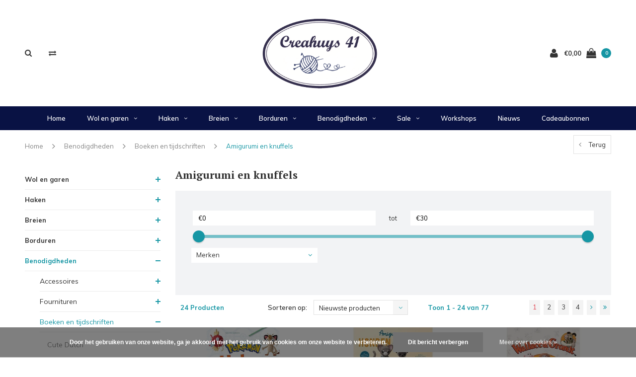

--- FILE ---
content_type: text/html;charset=utf-8
request_url: https://www.creahuys41.nl/benodigdheden/boeken-en-tijdschriften/amigurumi-en-knuffels/page1.html
body_size: 31165
content:
<!DOCTYPE html>
<html lang="nl">
  <head>
    
    <meta charset="utf-8"/>
<!-- [START] 'blocks/head.rain' -->
<!--

  (c) 2008-2026 Lightspeed Netherlands B.V.
  http://www.lightspeedhq.com
  Generated: 20-01-2026 @ 07:42:41

-->
<link rel="canonical" href="https://www.creahuys41.nl/benodigdheden/boeken-en-tijdschriften/amigurumi-en-knuffels/"/>
<link rel="next" href="https://www.creahuys41.nl/benodigdheden/boeken-en-tijdschriften/amigurumi-en-knuffels/page2.html"/>
<link rel="alternate" href="https://www.creahuys41.nl/index.rss" type="application/rss+xml" title="Nieuwe producten"/>
<link href="https://cdn.webshopapp.com/assets/cookielaw.css?2025-02-20" rel="stylesheet" type="text/css"/>
<meta name="robots" content="noodp,noydir"/>
<meta name="google-site-verification" content="ByaIY4pyJjeDJEiLgDMWF2CfMbzp6qXMDBSq_-frfy4"/>
<meta name="google-site-verification" content="klV0-7K07k1P_pfBC3xOZdbwOuBHtfyXN_bks82AtjQ"/>
<meta name="google-site-verification" content="1Q3nXwKxwGNbxCrKy-tqPZROsdn2GI6SkOSHjE4xDOM"/>
<meta property="og:url" content="https://www.creahuys41.nl/benodigdheden/boeken-en-tijdschriften/amigurumi-en-knuffels/?source=facebook"/>
<meta property="og:site_name" content="Creahuys 41"/>
<meta property="og:title" content="Boeken met Amigurumi en Knuffels | Knuffels haken | Creahuys 41"/>
<meta property="og:description" content="De allerleukste amigurumi&#039;s en knuffels die haak of brei je natuurlijk zelf. Op deze pagina vind je de leukste boeken hiervoor. Binnen 1-2 werkdagen in huis!"/>
<script>
(function(w,d,s,l,i){w[l]=w[l]||[];w[l].push({'gtm.start':
new Date().getTime(),event:'gtm.js'});var f=d.getElementsByTagName(s)[0],
j=d.createElement(s),dl=l!='dataLayer'?'&l='+l:'';j.async=true;j.src=
'https://www.googletagmanager.com/gtm.js?id='+i+dl;f.parentNode.insertBefore(j,f);
})(window,document,'script','dataLayer','GTM-NBLMPF4Z');
</script>
<!--[if lt IE 9]>
<script src="https://cdn.webshopapp.com/assets/html5shiv.js?2025-02-20"></script>
<![endif]-->
<!-- [END] 'blocks/head.rain' -->
    
       
    <title>Amigurumi en knuffels - Creahuys 41</title>
         <meta name="description" content="Amigurumi en knuffels heeft een ruim assortiment prachtige brei- en haakgarens in alle mogelijke samenstellingen en kleuren." />
            <meta name="viewport" content="width=device-width, initial-scale=1.0">
    <meta name="apple-mobile-web-app-capable" content="yes">
    <meta name="apple-mobile-web-app-status-bar-style" content="black">
    
    <link rel="shortcut icon" href="https://cdn.webshopapp.com/shops/322725/themes/177878/v/1042587/assets/favicon.ico?20211217161657" type="image/x-icon" />
    <link rel="preload" href="https://fonts.googleapis.com/css?family=Muli:300,400,500,600,700,800,900%7CPT%20Serif:300,400,500,600,700,800,900&display=swap" as="style">
    <link rel="stylesheet" href="https://fonts.googleapis.com/css?family=Muli:300,400,500,600,700,800,900%7CPT%20Serif:300,400,500,600,700,800,900&display=swap" type="text/css">
    <link rel="stylesheet" href="https://cdn.webshopapp.com/shops/322725/themes/177878/assets/bootstrap.css?20240911154542">
    <link rel="stylesheet" href="https://cdn.webshopapp.com/shops/322725/themes/177878/assets/font-awesome-min.css?20240911154542">
    <link rel="stylesheet" href="https://cdn.webshopapp.com/shops/322725/themes/177878/assets/ionicons.css?20240911154542">
    <link rel="stylesheet" href="https://cdn.webshopapp.com/shops/322725/themes/177878/assets/transition.css?20240911154542">
    <link rel="stylesheet" href="https://cdn.webshopapp.com/shops/322725/themes/177878/assets/dropdown.css?20240911154542">
    <link rel="stylesheet" href="https://cdn.webshopapp.com/shops/322725/themes/177878/assets/checkbox.css?20240911154542">
    <link rel="stylesheet" href="https://cdn.webshopapp.com/shops/322725/themes/177878/assets/owl-carousel.css?20240911154542">
    <link rel="stylesheet" href="https://cdn.webshopapp.com/shops/322725/themes/177878/assets/jquery-fancybox.css?20240911154542">
    <link rel="stylesheet" href="https://cdn.webshopapp.com/shops/322725/themes/177878/assets/jquery-custom-scrollbar.css?20240911154542">
          <link rel="stylesheet" href="https://cdn.webshopapp.com/shops/322725/themes/177878/assets/style.css?20240911154542?123443" />
      <link rel="stylesheet" href="https://cdn.webshopapp.com/shops/322725/themes/177878/assets/responsive.css?20240911154542">
      <link rel="stylesheet" href="https://cdn.webshopapp.com/shops/322725/themes/177878/assets/settings.css?20240911154542">
        <link rel="stylesheet" href="https://cdn.webshopapp.com/assets/gui-2-0.css?2025-02-20">
    <link rel="stylesheet" href="https://cdn.webshopapp.com/assets/gui-responsive-2-0.css?2025-02-20" />
    <link rel="stylesheet" href="https://cdn.webshopapp.com/shops/322725/themes/177878/assets/custom.css?20240911154542">
    <link rel="stylesheet" href="https://cdn.webshopapp.com/shops/322725/themes/177878/assets/new.css?20240911154542">
    <link rel="stylesheet" href="https://cdn.webshopapp.com/shops/322725/themes/177878/assets/wsa-css.css?20240911154542">
    <link rel="stylesheet" href="https://cdn.webshopapp.com/shops/322725/themes/177878/assets/jquery.bxslider.min.css?20240911154542">
    
    <script src="https://cdn.webshopapp.com/assets/jquery-1-9-1.js?2025-02-20"></script>
    <script src="https://cdn.webshopapp.com/assets/jquery-ui-1-10-1.js?2025-02-20"></script>
    <script type="text/javascript" src="//cdnjs.cloudflare.com/ajax/libs/jqueryui-touch-punch/0.2.3/jquery.ui.touch-punch.min.js"></script>
        <script type="text/javascript" src="https://cdn.webshopapp.com/shops/322725/themes/177878/assets/transition.js?20240911154542"></script>
    <script type="text/javascript" src="https://cdn.webshopapp.com/shops/322725/themes/177878/assets/dropdown.js?20240911154542"></script>
    <script type="text/javascript" src="https://cdn.webshopapp.com/shops/322725/themes/177878/assets/checkbox.js?20240911154542"></script>
    <script type="text/javascript" src="https://cdn.webshopapp.com/shops/322725/themes/177878/assets/owl-carousel.js?20240911154542"></script>
    <script type="text/javascript" src="https://cdn.webshopapp.com/shops/322725/themes/177878/assets/jquery-fancybox.js?20240911154542"></script>
    <script type="text/javascript" src="https://cdn.webshopapp.com/shops/322725/themes/177878/assets/jquery-custom-scrollbar.js?20240911154542"></script>
    <script type="text/javascript" src="https://cdn.webshopapp.com/shops/322725/themes/177878/assets/jquery-countdown-min.js?20240911154542"></script>
        	<script type="text/javascript" src="https://cdn.webshopapp.com/shops/322725/themes/177878/assets/global.js?20240911154542"></script>
		    <script type="text/javascript" src="https://cdn.webshopapp.com/shops/322725/themes/177878/assets/jquery.bxslider.min.js?20240911154542"></script>
    <script type="text/javascript" src="https://cdn.webshopapp.com/shops/322725/themes/177878/assets/jcarousel.js?20240911154542"></script>
    <script type="text/javascript" src="https://cdn.webshopapp.com/assets/gui.js?2025-02-20"></script>
    <script type="text/javascript" src="https://cdn.webshopapp.com/assets/gui-responsive-2-0.js?2025-02-20"></script>

        <meta name="msapplication-config" content="https://cdn.webshopapp.com/shops/322725/themes/177878/assets/browserconfig.xml?20240911154542">
<meta property="og:title" content="Boeken met Amigurumi en Knuffels | Knuffels haken | Creahuys 41">
<meta property="og:type" content="website"> 
<meta property="og:description" content="De allerleukste amigurumi&#039;s en knuffels die haak of brei je natuurlijk zelf. Op deze pagina vind je de leukste boeken hiervoor. Binnen 1-2 werkdagen in huis!">
<meta property="og:site_name" content="Creahuys 41">
<meta property="og:url" content="https://www.creahuys41.nl/">
<meta property="og:image" content="https://cdn.webshopapp.com/shops/322725/themes/177878/assets/first-image-1.jpg?20240911154542">
<meta name="twitter:title" content="Boeken met Amigurumi en Knuffels | Knuffels haken | Creahuys 41">
<meta name="twitter:description" content="De allerleukste amigurumi&#039;s en knuffels die haak of brei je natuurlijk zelf. Op deze pagina vind je de leukste boeken hiervoor. Binnen 1-2 werkdagen in huis!">
<meta name="twitter:site" content="Creahuys 41">
<meta name="twitter:card" content="https://cdn.webshopapp.com/shops/322725/themes/177878/v/1042590/assets/logo.png?20220122143311">
<meta name="twitter:image" content="https://cdn.webshopapp.com/shops/322725/themes/177878/assets/first-image-1.jpg?20240911154542">
<script type="application/ld+json">
  [
        {
      "@context": "http://schema.org/",
      "@type": "Organization",
      "url": "https://www.creahuys41.nl/",
      "name": "Creahuys 41",
      "legalName": "Creahuys 41",
      "description": "De allerleukste amigurumi&#039;s en knuffels die haak of brei je natuurlijk zelf. Op deze pagina vind je de leukste boeken hiervoor. Binnen 1-2 werkdagen in huis!",
      "logo": "https://cdn.webshopapp.com/shops/322725/themes/177878/v/1042590/assets/logo.png?20220122143311",
      "image": "https://cdn.webshopapp.com/shops/322725/themes/177878/assets/first-image-1.jpg?20240911154542",
      "contactPoint": {
        "@type": "ContactPoint",
        "contactType": "Customer service",
        "telephone": ""
      },
      "address": {
        "@type": "PostalAddress",
        "streetAddress": "",
        "addressLocality": "",
        "postalCode": "",
        "addressCountry": "NL"
      }
      ,
      "aggregateRating": {
          "@type": "AggregateRating",
          "bestRating": "",
          "worstRating": "1",
          "ratingValue": "10",
          "reviewCount": "",
          "url":""
      }
          },
    { 
      "@context": "http://schema.org", 
      "@type": "WebSite", 
      "url": "https://www.creahuys41.nl/", 
      "name": "Creahuys 41",
      "description": "De allerleukste amigurumi&#039;s en knuffels die haak of brei je natuurlijk zelf. Op deze pagina vind je de leukste boeken hiervoor. Binnen 1-2 werkdagen in huis!",
      "author": [
        {
          "@type": "Organization",
          "url": "https://www.dmws.nl/",
          "name": "DMWS B.V.",
          "address": {
            "@type": "PostalAddress",
            "streetAddress": "Klokgebouw 195 (Strijp-S)",
            "addressLocality": "Eindhoven",
            "addressRegion": "NB",
            "postalCode": "5617 AB",
            "addressCountry": "NL"
          }
        }
      ]
    }
  ]
</script>    <!--[if lt IE 9]>
    <link rel="stylesheet" href="https://cdn.webshopapp.com/shops/322725/themes/177878/assets/style-ie.css?20240911154542" />
    <![endif]-->
  </head>
  <body id="body">  
    
  <ul class="hidden-data hidden" style="display:none !important;"><li>322725</li><li>177878</li><li>ja</li><li>nl</li><li>live</li><li>info//creahuys41/nl</li><li>https://www.creahuys41.nl/</li></ul>
    
      

<div class="cart-dropdown">
  <div class="cart-title">Winkelwagen<span class="items">(0 Producten)</span></div>
  <a href="javascript:void(0)" class="close-cart-drp"><i class="fa fa-close"></i></a>

  <div class="cart-body">
    <div class="cart-products grid column-orient center">
          </div>
  </div>
  <div class="empty-cart">
  Geen producten gevonden
</div>
</div>
<div class="menu-wrap main-menu-capitalize">
    <div class="close-menu"><i class="ion ion-ios-close-empty"></i></div>
    <div class="menu-box">
      <div class="menu-logo large"><a href="https://www.creahuys41.nl/"><img src="https://cdn.webshopapp.com/shops/322725/themes/177878/v/1140554/assets/logo-light.png?20220212105402" alt="Creahuys 41"></a></div>
        <ul>
          <li><a href="https://www.creahuys41.nl/">Home</a></li>
                      <li><a href="https://www.creahuys41.nl/wol-en-garen/">Wol en garen</a><span class="more-cats"><span class="plus-min"></span></span>                              <ul class="sub ">
                                      <li><a href="https://www.creahuys41.nl/wol-en-garen/materiaal/">Materiaal</a><span class="more-cats"><span class="plus-min"></span></span>                                              <ul class="sub ">
                                                      <li><a href="https://www.creahuys41.nl/wol-en-garen/materiaal/acryl/"><i class="fa fa-circle" aria-hidden="true"></i>Acryl</a></li>
                                                      <li><a href="https://www.creahuys41.nl/wol-en-garen/materiaal/alpacawol/"><i class="fa fa-circle" aria-hidden="true"></i>Alpacawol</a></li>
                                                      <li><a href="https://www.creahuys41.nl/wol-en-garen/materiaal/bamboegaren/"><i class="fa fa-circle" aria-hidden="true"></i>Bamboegaren</a></li>
                                                      <li><a href="https://www.creahuys41.nl/wol-en-garen/materiaal/jute/"><i class="fa fa-circle" aria-hidden="true"></i>Jute</a></li>
                                                      <li><a href="https://www.creahuys41.nl/wol-en-garen/materiaal/katoengaren/"><i class="fa fa-circle" aria-hidden="true"></i>Katoengaren</a></li>
                                                      <li><a href="https://www.creahuys41.nl/wol-en-garen/materiaal/durable/"><i class="fa fa-circle" aria-hidden="true"></i>Durable</a></li>
                                                      <li><a href="https://www.creahuys41.nl/wol-en-garen/materiaal/linnen/"><i class="fa fa-circle" aria-hidden="true"></i>Linnen</a></li>
                                                      <li><a href="https://www.creahuys41.nl/wol-en-garen/materiaal/merinowol/"><i class="fa fa-circle" aria-hidden="true"></i>Merinowol</a></li>
                                                      <li><a href="https://www.creahuys41.nl/wol-en-garen/materiaal/mohair/"><i class="fa fa-circle" aria-hidden="true"></i>Mohair</a></li>
                                                      <li><a href="https://www.creahuys41.nl/wol-en-garen/materiaal/polyamide/"><i class="fa fa-circle" aria-hidden="true"></i>Polyamide</a></li>
                                                      <li><a href="https://www.creahuys41.nl/wol-en-garen/materiaal/polyester/"><i class="fa fa-circle" aria-hidden="true"></i>Polyester</a></li>
                                                      <li><a href="https://www.creahuys41.nl/wol-en-garen/materiaal/wol/"><i class="fa fa-circle" aria-hidden="true"></i>Wol</a></li>
                                                      <li><a href="https://www.creahuys41.nl/wol-en-garen/materiaal/zijde/"><i class="fa fa-circle" aria-hidden="true"></i>Zijde</a></li>
                                                  </ul>
                                          </li>
                                      <li><a href="https://www.creahuys41.nl/wol-en-garen/scheepjeswol/">Scheepjeswol</a><span class="more-cats"><span class="plus-min"></span></span>                                              <ul class="sub ">
                                                      <li><a href="https://www.creahuys41.nl/wol-en-garen/scheepjeswol/scheepjes-alpaca-rhythm/"><i class="fa fa-circle" aria-hidden="true"></i>Scheepjes Alpaca Rhythm</a></li>
                                                      <li><a href="https://www.creahuys41.nl/wol-en-garen/scheepjeswol/scheepjes-arcadia/"><i class="fa fa-circle" aria-hidden="true"></i>Scheepjes Arcadia</a></li>
                                                      <li><a href="https://www.creahuys41.nl/wol-en-garen/scheepjeswol/scheepjes-bamboo-soft/"><i class="fa fa-circle" aria-hidden="true"></i>Scheepjes Bamboo Soft</a></li>
                                                      <li><a href="https://www.creahuys41.nl/wol-en-garen/scheepjeswol/scheepjes-cahlista/"><i class="fa fa-circle" aria-hidden="true"></i>Scheepjes Cahlista</a></li>
                                                      <li><a href="https://www.creahuys41.nl/wol-en-garen/scheepjeswol/scheepjes-catona/"><i class="fa fa-circle" aria-hidden="true"></i>Scheepjes Catona</a></li>
                                                      <li><a href="https://www.creahuys41.nl/wol-en-garen/scheepjeswol/scheepjes-catona-chroma/"><i class="fa fa-circle" aria-hidden="true"></i>Scheepjes Catona Chroma</a></li>
                                                      <li><a href="https://www.creahuys41.nl/wol-en-garen/scheepjeswol/scheepjes-catona-shine/"><i class="fa fa-circle" aria-hidden="true"></i>Scheepjes Catona Shine</a></li>
                                                      <li><a href="https://www.creahuys41.nl/wol-en-garen/scheepjeswol/scheepjes-chunky-monkey/"><i class="fa fa-circle" aria-hidden="true"></i>Scheepjes Chunky Monkey</a></li>
                                                      <li><a href="https://www.creahuys41.nl/wol-en-garen/scheepjeswol/scheepjes-colour-crafter/"><i class="fa fa-circle" aria-hidden="true"></i>Scheepjes Colour Crafter</a></li>
                                                      <li><a href="https://www.creahuys41.nl/wol-en-garen/scheepjeswol/scheepjes-colour-crafter-colour-pack/"><i class="fa fa-circle" aria-hidden="true"></i>Scheepjes Colour Crafter colour pack</a></li>
                                                      <li><a href="https://www.creahuys41.nl/wol-en-garen/scheepjeswol/scheepjes-colour-crafter-parade/"><i class="fa fa-circle" aria-hidden="true"></i>Scheepjes Colour Crafter Parade</a></li>
                                                      <li><a href="https://www.creahuys41.nl/wol-en-garen/scheepjeswol/scheepjes-colour-crafter-velvet/"><i class="fa fa-circle" aria-hidden="true"></i>Scheepjes Colour Crafter Velvet</a></li>
                                                      <li><a href="https://www.creahuys41.nl/wol-en-garen/scheepjeswol/scheepjes-downtown/"><i class="fa fa-circle" aria-hidden="true"></i>Scheepjes Downtown</a></li>
                                                      <li><a href="https://www.creahuys41.nl/wol-en-garen/scheepjeswol/scheepjes-eliza/"><i class="fa fa-circle" aria-hidden="true"></i>Scheepjes Eliza</a></li>
                                                      <li><a href="https://www.creahuys41.nl/wol-en-garen/scheepjeswol/scheepjes-furry-tales/"><i class="fa fa-circle" aria-hidden="true"></i>Scheepjes Furry Tales</a></li>
                                                      <li><a href="https://www.creahuys41.nl/wol-en-garen/scheepjeswol/scheepjes-glow-up/"><i class="fa fa-circle" aria-hidden="true"></i>Scheepjes Glow Up</a></li>
                                                      <li><a href="https://www.creahuys41.nl/wol-en-garen/scheepjeswol/scheepjes-legacy/"><i class="fa fa-circle" aria-hidden="true"></i>Scheepjes Legacy</a></li>
                                                      <li><a href="https://www.creahuys41.nl/wol-en-garen/scheepjeswol/scheepjes-linen-soft/"><i class="fa fa-circle" aria-hidden="true"></i>Scheepjes Linen Soft</a></li>
                                                      <li><a href="https://www.creahuys41.nl/wol-en-garen/scheepjeswol/scheepjes-maris-sokkenwol/"><i class="fa fa-circle" aria-hidden="true"></i>Scheepjes Maris Sokkenwol</a></li>
                                                      <li><a href="https://www.creahuys41.nl/wol-en-garen/scheepjeswol/scheepjes-maxi-sugar-rush/"><i class="fa fa-circle" aria-hidden="true"></i>Scheepjes Maxi Sugar Rush</a></li>
                                                      <li><a href="https://www.creahuys41.nl/wol-en-garen/scheepjeswol/scheepjes-maxi-sweet-treat/"><i class="fa fa-circle" aria-hidden="true"></i>Scheepjes Maxi Sweet Treat</a></li>
                                                      <li><a href="https://www.creahuys41.nl/wol-en-garen/scheepjeswol/scheepjes-merino-soft/"><i class="fa fa-circle" aria-hidden="true"></i>Scheepjes Merino Soft</a></li>
                                                      <li><a href="https://www.creahuys41.nl/wol-en-garen/scheepjeswol/scheepjes-merino-soft-brush/"><i class="fa fa-circle" aria-hidden="true"></i>Scheepjes Merino Soft Brush</a></li>
                                                      <li><a href="https://www.creahuys41.nl/wol-en-garen/scheepjeswol/scheepjes-metropolis/"><i class="fa fa-circle" aria-hidden="true"></i>Scheepjes Metropolis</a></li>
                                                      <li><a href="https://www.creahuys41.nl/wol-en-garen/scheepjeswol/scheepjes-mohair-rhythm/"><i class="fa fa-circle" aria-hidden="true"></i>Scheepjes Mohair Rhythm</a></li>
                                                      <li><a href="https://www.creahuys41.nl/wol-en-garen/scheepjeswol/scheepjes-noorse-sokkenwol-markoma/"><i class="fa fa-circle" aria-hidden="true"></i>Scheepjes Noorse Sokkenwol Markoma</a></li>
                                                      <li><a href="https://www.creahuys41.nl/wol-en-garen/scheepjeswol/scheepjes-organicon/"><i class="fa fa-circle" aria-hidden="true"></i>Scheepjes Organicon</a></li>
                                                      <li><a href="https://www.creahuys41.nl/wol-en-garen/scheepjeswol/scheepjes-our-tribe/"><i class="fa fa-circle" aria-hidden="true"></i>Scheepjes Our Tribe</a></li>
                                                      <li><a href="https://www.creahuys41.nl/wol-en-garen/scheepjeswol/scheepjes-panda/"><i class="fa fa-circle" aria-hidden="true"></i>Scheepjes Panda</a></li>
                                                      <li><a href="https://www.creahuys41.nl/wol-en-garen/scheepjeswol/scheepjes-river-washed/"><i class="fa fa-circle" aria-hidden="true"></i>Scheepjes River Washed</a></li>
                                                      <li><a href="https://www.creahuys41.nl/wol-en-garen/scheepjeswol/scheepjes-river-washed-xl/"><i class="fa fa-circle" aria-hidden="true"></i>Scheepjes River Washed XL</a></li>
                                                      <li><a href="https://www.creahuys41.nl/wol-en-garen/scheepjeswol/scheepjes-scrumptious/"><i class="fa fa-circle" aria-hidden="true"></i>Scheepjes Scrumptious</a></li>
                                                      <li><a href="https://www.creahuys41.nl/wol-en-garen/scheepjeswol/scheepjes-secret-garden/"><i class="fa fa-circle" aria-hidden="true"></i>Scheepjes Secret Garden</a></li>
                                                      <li><a href="https://www.creahuys41.nl/wol-en-garen/scheepjeswol/scheepjes-skies/"><i class="fa fa-circle" aria-hidden="true"></i>Scheepjes Skies</a></li>
                                                      <li><a href="https://www.creahuys41.nl/wol-en-garen/scheepjeswol/scheepjes-softfun/"><i class="fa fa-circle" aria-hidden="true"></i>Scheepjes Softfun</a></li>
                                                      <li><a href="https://www.creahuys41.nl/wol-en-garen/scheepjeswol/scheepjes-softfun-aquarel/"><i class="fa fa-circle" aria-hidden="true"></i>Scheepjes Softfun Aquarel</a></li>
                                                      <li><a href="https://www.creahuys41.nl/wol-en-garen/scheepjeswol/scheepjes-softfun-denim/"><i class="fa fa-circle" aria-hidden="true"></i>Scheepjes Softfun Denim</a></li>
                                                      <li><a href="https://www.creahuys41.nl/wol-en-garen/scheepjeswol/scheepjes-softy/"><i class="fa fa-circle" aria-hidden="true"></i>Scheepjes Softy</a></li>
                                                      <li><a href="https://www.creahuys41.nl/wol-en-garen/scheepjeswol/scheepjes-stone-washed/"><i class="fa fa-circle" aria-hidden="true"></i>Scheepjes Stone Washed</a></li>
                                                      <li><a href="https://www.creahuys41.nl/wol-en-garen/scheepjeswol/scheepjes-stone-washed-xl/"><i class="fa fa-circle" aria-hidden="true"></i>Scheepjes Stone Washed XL</a></li>
                                                      <li><a href="https://www.creahuys41.nl/wol-en-garen/scheepjeswol/scheepjes-stone-washed-flow/"><i class="fa fa-circle" aria-hidden="true"></i>Scheepjes Stone Washed Flow</a></li>
                                                      <li><a href="https://www.creahuys41.nl/wol-en-garen/scheepjeswol/scheepjes-stone-washed-flow-xl/"><i class="fa fa-circle" aria-hidden="true"></i>Scheepjes Stone Washed Flow XL</a></li>
                                                      <li><a href="https://www.creahuys41.nl/wol-en-garen/scheepjeswol/scheepjes-sweetheart-soft/"><i class="fa fa-circle" aria-hidden="true"></i>Scheepjes Sweetheart Soft</a></li>
                                                      <li><a href="https://www.creahuys41.nl/wol-en-garen/scheepjeswol/scheepjes-sweetheart-soft-brush/"><i class="fa fa-circle" aria-hidden="true"></i>Scheepjes Sweetheart Soft Brush</a></li>
                                                      <li><a href="https://www.creahuys41.nl/wol-en-garen/scheepjeswol/scheepjes-terrazzo/"><i class="fa fa-circle" aria-hidden="true"></i>Scheepjes Terrazzo</a></li>
                                                      <li><a href="https://www.creahuys41.nl/wol-en-garen/scheepjeswol/scheepjes-twinkle/"><i class="fa fa-circle" aria-hidden="true"></i>Scheepjes Twinkle</a></li>
                                                      <li><a href="https://www.creahuys41.nl/wol-en-garen/scheepjeswol/scheepjes-whirl/"><i class="fa fa-circle" aria-hidden="true"></i>Scheepjes Whirl</a></li>
                                                      <li><a href="https://www.creahuys41.nl/wol-en-garen/scheepjeswol/scheepjes-whirl-ombre/"><i class="fa fa-circle" aria-hidden="true"></i>Scheepjes Whirl Ombré</a></li>
                                                      <li><a href="https://www.creahuys41.nl/wol-en-garen/scheepjeswol/scheepjes-whirlette/"><i class="fa fa-circle" aria-hidden="true"></i>Scheepjes Whirlette</a></li>
                                                      <li><a href="https://www.creahuys41.nl/wol-en-garen/scheepjeswol/scheepjes-woolly-whirl/"><i class="fa fa-circle" aria-hidden="true"></i>Scheepjes Woolly Whirl</a></li>
                                                      <li><a href="https://www.creahuys41.nl/wol-en-garen/scheepjeswol/scheepjes-woolly-whirlette/"><i class="fa fa-circle" aria-hidden="true"></i>Scheepjes Woolly Whirlette</a></li>
                                                  </ul>
                                          </li>
                                      <li><a href="https://www.creahuys41.nl/wol-en-garen/lang-yarns/">Lang Yarns</a><span class="more-cats"><span class="plus-min"></span></span>                                              <ul class="sub ">
                                                      <li><a href="https://www.creahuys41.nl/wol-en-garen/lang-yarns/lang-yarns-adele/"><i class="fa fa-circle" aria-hidden="true"></i>Lang Yarns Adele</a></li>
                                                      <li><a href="https://www.creahuys41.nl/wol-en-garen/lang-yarns/lang-yarns-alpaca-soxx-4-ply/"><i class="fa fa-circle" aria-hidden="true"></i>Lang Yarns Alpaca Soxx 4-PLY</a></li>
                                                      <li><a href="https://www.creahuys41.nl/wol-en-garen/lang-yarns/lang-yarns-amira/"><i class="fa fa-circle" aria-hidden="true"></i>Lang Yarns Amira</a></li>
                                                      <li><a href="https://www.creahuys41.nl/wol-en-garen/lang-yarns/lang-yarns-atlantis/"><i class="fa fa-circle" aria-hidden="true"></i>Lang Yarns Atlantis</a></li>
                                                      <li><a href="https://www.creahuys41.nl/wol-en-garen/lang-yarns/lang-yarns-celeste/"><i class="fa fa-circle" aria-hidden="true"></i>Lang Yarns Celeste</a></li>
                                                      <li><a href="https://www.creahuys41.nl/wol-en-garen/lang-yarns/lang-yarns-cloud/"><i class="fa fa-circle" aria-hidden="true"></i>Lang Yarns Cloud</a></li>
                                                      <li><a href="https://www.creahuys41.nl/wol-en-garen/lang-yarns/lang-yarns-cloud-tweed/"><i class="fa fa-circle" aria-hidden="true"></i>Lang Yarns Cloud Tweed</a></li>
                                                      <li><a href="https://www.creahuys41.nl/wol-en-garen/lang-yarns/lang-yarns-jawoll/"><i class="fa fa-circle" aria-hidden="true"></i>Lang Yarns Jawoll</a></li>
                                                      <li><a href="https://www.creahuys41.nl/wol-en-garen/lang-yarns/lang-yarns-karma/"><i class="fa fa-circle" aria-hidden="true"></i>Lang Yarns Karma</a></li>
                                                      <li><a href="https://www.creahuys41.nl/wol-en-garen/lang-yarns/lang-yarns-linello/"><i class="fa fa-circle" aria-hidden="true"></i>Lang Yarns Linello</a></li>
                                                      <li><a href="https://www.creahuys41.nl/wol-en-garen/lang-yarns/lang-yarns-lotus/"><i class="fa fa-circle" aria-hidden="true"></i>Lang Yarns Lotus</a></li>
                                                      <li><a href="https://www.creahuys41.nl/wol-en-garen/lang-yarns/lang-yarns-magnolia/"><i class="fa fa-circle" aria-hidden="true"></i>Lang Yarns Magnolia</a></li>
                                                      <li><a href="https://www.creahuys41.nl/wol-en-garen/lang-yarns/lang-yarns-merino-150/"><i class="fa fa-circle" aria-hidden="true"></i>Lang Yarns Merino 150</a></li>
                                                      <li><a href="https://www.creahuys41.nl/wol-en-garen/lang-yarns/lang-yarns-merino-200-bebe/"><i class="fa fa-circle" aria-hidden="true"></i>Lang Yarns Merino 200 Bebe </a></li>
                                                      <li><a href="https://www.creahuys41.nl/wol-en-garen/lang-yarns/lang-yarns-merino-200-bebe-color/"><i class="fa fa-circle" aria-hidden="true"></i>Lang Yarns Merino 200 Bebe Color</a></li>
                                                      <li><a href="https://www.creahuys41.nl/wol-en-garen/lang-yarns/lang-yarns-orion/"><i class="fa fa-circle" aria-hidden="true"></i>Lang Yarns Orion</a></li>
                                                      <li><a href="https://www.creahuys41.nl/wol-en-garen/lang-yarns/lang-yarns-phoenix/"><i class="fa fa-circle" aria-hidden="true"></i>Lang Yarns Phoenix</a></li>
                                                      <li><a href="https://www.creahuys41.nl/wol-en-garen/lang-yarns/lang-yarns-phoenix-tweed/"><i class="fa fa-circle" aria-hidden="true"></i>Lang Yarns Phoenix Tweed</a></li>
                                                      <li><a href="https://www.creahuys41.nl/wol-en-garen/lang-yarns/lang-yarns-poseidon/"><i class="fa fa-circle" aria-hidden="true"></i>Lang Yarns Poseidon</a></li>
                                                      <li><a href="https://www.creahuys41.nl/wol-en-garen/lang-yarns/lang-yarns-reina/"><i class="fa fa-circle" aria-hidden="true"></i>Lang Yarns Reina</a></li>
                                                      <li><a href="https://www.creahuys41.nl/wol-en-garen/lang-yarns/lang-yarns-secret-garden/"><i class="fa fa-circle" aria-hidden="true"></i>Lang Yarns Secret Garden</a></li>
                                                      <li><a href="https://www.creahuys41.nl/wol-en-garen/lang-yarns/lang-yarns-snowflake/"><i class="fa fa-circle" aria-hidden="true"></i>Lang Yarns Snowflake</a></li>
                                                      <li><a href="https://www.creahuys41.nl/wol-en-garen/lang-yarns/lang-yarns-soft-cotton/"><i class="fa fa-circle" aria-hidden="true"></i>Lang Yarns Soft Cotton</a></li>
                                                      <li><a href="https://www.creahuys41.nl/wol-en-garen/lang-yarns/lang-yarns-super-soxx-4-ply/"><i class="fa fa-circle" aria-hidden="true"></i>Lang Yarns Super Soxx 4-Ply</a></li>
                                                      <li><a href="https://www.creahuys41.nl/wol-en-garen/lang-yarns/lang-yarns-twin-soxx-4ply/"><i class="fa fa-circle" aria-hidden="true"></i>Lang Yarns Twin Soxx 4Ply</a></li>
                                                      <li><a href="https://www.creahuys41.nl/wol-en-garen/lang-yarns/lang-yarns-wool-addicts-footprints/"><i class="fa fa-circle" aria-hidden="true"></i>Lang Yarns Wool Addicts Footprints</a></li>
                                                      <li><a href="https://www.creahuys41.nl/wol-en-garen/lang-yarns/lang-yarns-wool-addicts-pride/"><i class="fa fa-circle" aria-hidden="true"></i>Lang Yarns Wool Addicts Pride</a></li>
                                                  </ul>
                                          </li>
                                      <li><a href="https://www.creahuys41.nl/wol-en-garen/lana-grossa/">Lana Grossa</a><span class="more-cats"><span class="plus-min"></span></span>                                              <ul class="sub ">
                                                      <li><a href="https://www.creahuys41.nl/wol-en-garen/lana-grossa/lana-grossa-basta/"><i class="fa fa-circle" aria-hidden="true"></i>Lana Grossa Basta</a></li>
                                                      <li><a href="https://www.creahuys41.nl/wol-en-garen/lana-grossa/lana-grossa-bella/"><i class="fa fa-circle" aria-hidden="true"></i>Lana Grossa Bella</a></li>
                                                      <li><a href="https://www.creahuys41.nl/wol-en-garen/lana-grossa/lana-grossa-cool-merino/"><i class="fa fa-circle" aria-hidden="true"></i>Lana Grossa Cool Merino</a></li>
                                                      <li><a href="https://www.creahuys41.nl/wol-en-garen/lana-grossa/lana-grossa-cool-wool-big-melange/"><i class="fa fa-circle" aria-hidden="true"></i>Lana Grossa Cool Wool Big Melange</a></li>
                                                      <li><a href="https://www.creahuys41.nl/wol-en-garen/lana-grossa/lana-grossa-cool-wool-4-socks/"><i class="fa fa-circle" aria-hidden="true"></i>Lana Grossa Cool Wool 4 Socks</a></li>
                                                      <li><a href="https://www.creahuys41.nl/wol-en-garen/lana-grossa/lana-grossa-cosy-socks/"><i class="fa fa-circle" aria-hidden="true"></i>Lana Grossa Cosy Socks</a></li>
                                                      <li><a href="https://www.creahuys41.nl/wol-en-garen/lana-grossa/lana-grossa-cotonella/"><i class="fa fa-circle" aria-hidden="true"></i>Lana Grossa Cotonella</a></li>
                                                      <li><a href="https://www.creahuys41.nl/wol-en-garen/lana-grossa/lana-grossa-cottonhair/"><i class="fa fa-circle" aria-hidden="true"></i>Lana Grossa Cottonhair</a></li>
                                                      <li><a href="https://www.creahuys41.nl/wol-en-garen/lana-grossa/lana-grossa-diversa/"><i class="fa fa-circle" aria-hidden="true"></i>Lana Grossa Diversa</a></li>
                                                      <li><a href="https://www.creahuys41.nl/wol-en-garen/lana-grossa/lana-grossa-ecopuno/"><i class="fa fa-circle" aria-hidden="true"></i>Lana Grossa Ecopuno</a></li>
                                                      <li><a href="https://www.creahuys41.nl/wol-en-garen/lana-grossa/lana-grossa-ecopuno-print/"><i class="fa fa-circle" aria-hidden="true"></i>Lana Grossa Ecopuno Print</a></li>
                                                      <li><a href="https://www.creahuys41.nl/wol-en-garen/lana-grossa/lana-grossa-elastico/"><i class="fa fa-circle" aria-hidden="true"></i>Lana Grossa Elastico</a></li>
                                                      <li><a href="https://www.creahuys41.nl/wol-en-garen/lana-grossa/lana-grossa-gomitolo-alpaca/"><i class="fa fa-circle" aria-hidden="true"></i>Lana Grossa Gomitolo Alpaca</a></li>
                                                      <li><a href="https://www.creahuys41.nl/wol-en-garen/lana-grossa/lana-grossa-gomitolo-arte/"><i class="fa fa-circle" aria-hidden="true"></i>Lana Grossa Gomitolo Arte</a></li>
                                                      <li><a href="https://www.creahuys41.nl/wol-en-garen/lana-grossa/lana-grossa-gomitolo-collina/"><i class="fa fa-circle" aria-hidden="true"></i>Lana Grossa Gomitolo Collina</a></li>
                                                      <li><a href="https://www.creahuys41.nl/wol-en-garen/lana-grossa/lana-grossa-gomitolo-fumo/"><i class="fa fa-circle" aria-hidden="true"></i>Lana Grossa Gomitolo Fumo</a></li>
                                                      <li><a href="https://www.creahuys41.nl/wol-en-garen/lana-grossa/lana-grossa-gomitolo-intenso/"><i class="fa fa-circle" aria-hidden="true"></i>Lana Grossa Gomitolo Intenso</a></li>
                                                      <li><a href="https://www.creahuys41.nl/wol-en-garen/lana-grossa/lana-grossa-gomitolo-versione/"><i class="fa fa-circle" aria-hidden="true"></i>Lana Grossa Gomitolo Versione</a></li>
                                                      <li><a href="https://www.creahuys41.nl/wol-en-garen/lana-grossa/lana-grossa-meilenweit/"><i class="fa fa-circle" aria-hidden="true"></i>Lana Grossa Meilenweit</a></li>
                                                      <li><a href="https://www.creahuys41.nl/wol-en-garen/lana-grossa/lana-grossa-picasso/"><i class="fa fa-circle" aria-hidden="true"></i>Lana Grossa Picasso</a></li>
                                                      <li><a href="https://www.creahuys41.nl/wol-en-garen/lana-grossa/lana-grossa-soffio/"><i class="fa fa-circle" aria-hidden="true"></i>Lana Grossa Soffio</a></li>
                                                      <li><a href="https://www.creahuys41.nl/wol-en-garen/lana-grossa/lana-grossa-summmer-softness/"><i class="fa fa-circle" aria-hidden="true"></i>Lana Grossa Summmer Softness</a></li>
                                                  </ul>
                                          </li>
                                      <li><a href="https://www.creahuys41.nl/wol-en-garen/durable/">Durable</a><span class="more-cats"><span class="plus-min"></span></span>                                              <ul class="sub ">
                                                      <li><a href="https://www.creahuys41.nl/wol-en-garen/durable/durable-braided-5mm/"><i class="fa fa-circle" aria-hidden="true"></i>Durable Braided 5mm</a></li>
                                                      <li><a href="https://www.creahuys41.nl/wol-en-garen/durable/durable-chunky/"><i class="fa fa-circle" aria-hidden="true"></i>Durable Chunky</a></li>
                                                      <li><a href="https://www.creahuys41.nl/wol-en-garen/durable/durable-cosy-fine/"><i class="fa fa-circle" aria-hidden="true"></i>Durable Cosy Fine</a></li>
                                                      <li><a href="https://www.creahuys41.nl/wol-en-garen/durable/durable-cosy-fine-faded/"><i class="fa fa-circle" aria-hidden="true"></i>Durable Cosy Fine Faded</a></li>
                                                      <li><a href="https://www.creahuys41.nl/wol-en-garen/durable/durable-cosy-extra-fine/"><i class="fa fa-circle" aria-hidden="true"></i>Durable Cosy Extra Fine</a></li>
                                                      <li><a href="https://www.creahuys41.nl/wol-en-garen/durable/durable-mohair/"><i class="fa fa-circle" aria-hidden="true"></i>Durable Mohair</a></li>
                                                      <li><a href="https://www.creahuys41.nl/wol-en-garen/durable/durable-starlux/"><i class="fa fa-circle" aria-hidden="true"></i>Durable Starlux</a></li>
                                                      <li><a href="https://www.creahuys41.nl/wol-en-garen/durable/durable-teddy/"><i class="fa fa-circle" aria-hidden="true"></i>Durable Teddy</a></li>
                                                      <li><a href="https://www.creahuys41.nl/wol-en-garen/durable/durable-velvet/"><i class="fa fa-circle" aria-hidden="true"></i>Durable Velvet</a></li>
                                                  </ul>
                                          </li>
                                      <li><a href="https://www.creahuys41.nl/wol-en-garen/garen-op-kleur/">Garen op kleur</a><span class="more-cats"><span class="plus-min"></span></span>                                              <ul class="sub ">
                                                      <li><a href="https://www.creahuys41.nl/wol-en-garen/garen-op-kleur/blauwe-garen/"><i class="fa fa-circle" aria-hidden="true"></i>Blauwe garen</a></li>
                                                      <li><a href="https://www.creahuys41.nl/wol-en-garen/garen-op-kleur/bruine-garen/"><i class="fa fa-circle" aria-hidden="true"></i>Bruine garen</a></li>
                                                      <li><a href="https://www.creahuys41.nl/wol-en-garen/garen-op-kleur/gele-garen/"><i class="fa fa-circle" aria-hidden="true"></i>Gele garen</a></li>
                                                      <li><a href="https://www.creahuys41.nl/wol-en-garen/garen-op-kleur/grijze-garen/"><i class="fa fa-circle" aria-hidden="true"></i>Grijze garen</a></li>
                                                      <li><a href="https://www.creahuys41.nl/wol-en-garen/garen-op-kleur/groene-garen/"><i class="fa fa-circle" aria-hidden="true"></i>Groene garen</a></li>
                                                      <li><a href="https://www.creahuys41.nl/wol-en-garen/garen-op-kleur/oranje-garen/"><i class="fa fa-circle" aria-hidden="true"></i>Oranje garen</a></li>
                                                      <li><a href="https://www.creahuys41.nl/wol-en-garen/garen-op-kleur/paarse-garen/"><i class="fa fa-circle" aria-hidden="true"></i>Paarse garen</a></li>
                                                      <li><a href="https://www.creahuys41.nl/wol-en-garen/garen-op-kleur/rode-garen/"><i class="fa fa-circle" aria-hidden="true"></i>Rode garen</a></li>
                                                      <li><a href="https://www.creahuys41.nl/wol-en-garen/garen-op-kleur/roze-garen/"><i class="fa fa-circle" aria-hidden="true"></i>Roze garen</a></li>
                                                      <li><a href="https://www.creahuys41.nl/wol-en-garen/garen-op-kleur/witte-garen/"><i class="fa fa-circle" aria-hidden="true"></i>Witte garen</a></li>
                                                      <li><a href="https://www.creahuys41.nl/wol-en-garen/garen-op-kleur/zwarte-garen/"><i class="fa fa-circle" aria-hidden="true"></i>Zwarte garen</a></li>
                                                  </ul>
                                          </li>
                                      <li><a href="https://www.creahuys41.nl/wol-en-garen/wol-op-kleur/">Wol op kleur</a><span class="more-cats"><span class="plus-min"></span></span>                                              <ul class="sub ">
                                                      <li><a href="https://www.creahuys41.nl/wol-en-garen/wol-op-kleur/blauwe-wol/"><i class="fa fa-circle" aria-hidden="true"></i>Blauwe wol</a></li>
                                                      <li><a href="https://www.creahuys41.nl/wol-en-garen/wol-op-kleur/bruine-wol/"><i class="fa fa-circle" aria-hidden="true"></i>Bruine wol</a></li>
                                                      <li><a href="https://www.creahuys41.nl/wol-en-garen/wol-op-kleur/gele-wol/"><i class="fa fa-circle" aria-hidden="true"></i>Gele wol</a></li>
                                                      <li><a href="https://www.creahuys41.nl/wol-en-garen/wol-op-kleur/grijze-wol/"><i class="fa fa-circle" aria-hidden="true"></i>Grijze wol</a></li>
                                                      <li><a href="https://www.creahuys41.nl/wol-en-garen/wol-op-kleur/groene-wol/"><i class="fa fa-circle" aria-hidden="true"></i>Groene wol</a></li>
                                                      <li><a href="https://www.creahuys41.nl/wol-en-garen/wol-op-kleur/oranje-wol/"><i class="fa fa-circle" aria-hidden="true"></i>Oranje wol</a></li>
                                                      <li><a href="https://www.creahuys41.nl/wol-en-garen/wol-op-kleur/paarse-wol/"><i class="fa fa-circle" aria-hidden="true"></i>Paarse wol</a></li>
                                                      <li><a href="https://www.creahuys41.nl/wol-en-garen/wol-op-kleur/rode-wol/"><i class="fa fa-circle" aria-hidden="true"></i>Rode wol</a></li>
                                                      <li><a href="https://www.creahuys41.nl/wol-en-garen/wol-op-kleur/roze-wol/"><i class="fa fa-circle" aria-hidden="true"></i>Roze wol</a></li>
                                                      <li><a href="https://www.creahuys41.nl/wol-en-garen/wol-op-kleur/witte-wol/"><i class="fa fa-circle" aria-hidden="true"></i>Witte wol</a></li>
                                                      <li><a href="https://www.creahuys41.nl/wol-en-garen/wol-op-kleur/zwarte-wol/"><i class="fa fa-circle" aria-hidden="true"></i>Zwarte wol</a></li>
                                                  </ul>
                                          </li>
                                  </ul>
                          </li>
                      <li><a href="https://www.creahuys41.nl/haken/">Haken</a><span class="more-cats"><span class="plus-min"></span></span>                              <ul class="sub ">
                                      <li><a href="https://www.creahuys41.nl/haken/haaknaalden/">Haaknaalden</a><span class="more-cats"><span class="plus-min"></span></span>                                              <ul class="sub ">
                                                      <li><a href="https://www.creahuys41.nl/haken/haaknaalden/addi-swing/"><i class="fa fa-circle" aria-hidden="true"></i>Addi Swing</a></li>
                                                      <li><a href="https://www.creahuys41.nl/haken/haaknaalden/knitpro-waves-20/"><i class="fa fa-circle" aria-hidden="true"></i>KnitPro Waves 2.0</a></li>
                                                      <li><a href="https://www.creahuys41.nl/haken/haaknaalden/bamboe-haaknaalden/"><i class="fa fa-circle" aria-hidden="true"></i>Bamboe haaknaalden</a></li>
                                                      <li><a href="https://www.creahuys41.nl/haken/haaknaalden/clover-amour/"><i class="fa fa-circle" aria-hidden="true"></i>Clover Amour </a></li>
                                                      <li><a href="https://www.creahuys41.nl/haken/haaknaalden/opry-softgrip/"><i class="fa fa-circle" aria-hidden="true"></i>Opry Softgrip</a></li>
                                                      <li><a href="https://www.creahuys41.nl/haken/haaknaalden/prym-haaknaalden/"><i class="fa fa-circle" aria-hidden="true"></i>Prym haaknaalden</a></li>
                                                      <li><a href="https://www.creahuys41.nl/haken/haaknaalden/tulip-etimo-red/"><i class="fa fa-circle" aria-hidden="true"></i>Tulip Etimo Red</a></li>
                                                      <li><a href="https://www.creahuys41.nl/haken/haaknaalden/tulip-etimo-rose/"><i class="fa fa-circle" aria-hidden="true"></i>Tulip Etimo Rose</a></li>
                                                      <li><a href="https://www.creahuys41.nl/haken/haaknaalden/tunische-haaknaalden/"><i class="fa fa-circle" aria-hidden="true"></i>Tunische haaknaalden</a></li>
                                                      <li><a href="https://www.creahuys41.nl/haken/haaknaalden/haaknaaldenset/"><i class="fa fa-circle" aria-hidden="true"></i>Haaknaaldenset</a></li>
                                                  </ul>
                                          </li>
                                      <li><a href="https://www.creahuys41.nl/haken/haakpakketten/">Haakpakketten</a><span class="more-cats"><span class="plus-min"></span></span>                                              <ul class="sub ">
                                                      <li><a href="https://www.creahuys41.nl/haken/haakpakketten/creahuys-41-haakpakketten/"><i class="fa fa-circle" aria-hidden="true"></i>Creahuys 41 Haakpakketten</a></li>
                                                      <li><a href="https://www.creahuys41.nl/haken/haakpakketten/funny-haakpakketten/"><i class="fa fa-circle" aria-hidden="true"></i>Funny Haakpakketten</a></li>
                                                      <li><a href="https://www.creahuys41.nl/haken/haakpakketten/scheepjes-cals-mals-en-haakpakketten/"><i class="fa fa-circle" aria-hidden="true"></i>Scheepjes CAL&#039;s, MAL&#039;s en Haakpakketten</a></li>
                                                      <li><a href="https://www.creahuys41.nl/haken/haakpakketten/anchor-haakpakketten/"><i class="fa fa-circle" aria-hidden="true"></i>Anchor Haakpakketten</a></li>
                                                      <li><a href="https://www.creahuys41.nl/haken/haakpakketten/haakpakketten/"><i class="fa fa-circle" aria-hidden="true"></i>Haakpakketten</a></li>
                                                  </ul>
                                          </li>
                                      <li><a href="https://www.creahuys41.nl/haken/creahuys-41-haakpatronen/">Creahuys 41 Haakpatronen</a><span class="more-cats"><span class="plus-min"></span></span>                                              <ul class="sub ">
                                                      <li><a href="https://www.creahuys41.nl/haken/creahuys-41-haakpatronen/dekens/"><i class="fa fa-circle" aria-hidden="true"></i>Dekens</a></li>
                                                      <li><a href="https://www.creahuys41.nl/haken/creahuys-41-haakpatronen/haak-en-brei-maatje/"><i class="fa fa-circle" aria-hidden="true"></i>Haak en Brei Maatje</a></li>
                                                      <li><a href="https://www.creahuys41.nl/haken/creahuys-41-haakpatronen/kerst/"><i class="fa fa-circle" aria-hidden="true"></i>Kerst</a></li>
                                                      <li><a href="https://www.creahuys41.nl/haken/creahuys-41-haakpatronen/kleding/"><i class="fa fa-circle" aria-hidden="true"></i>Kleding</a></li>
                                                      <li><a href="https://www.creahuys41.nl/haken/creahuys-41-haakpatronen/sjaals-en-omslagdoeken/"><i class="fa fa-circle" aria-hidden="true"></i>Sjaals en omslagdoeken</a></li>
                                                      <li><a href="https://www.creahuys41.nl/haken/creahuys-41-haakpatronen/tassen/"><i class="fa fa-circle" aria-hidden="true"></i>Tassen</a></li>
                                                      <li><a href="https://www.creahuys41.nl/haken/creahuys-41-haakpatronen/woonaccessoires/"><i class="fa fa-circle" aria-hidden="true"></i>Woonaccessoires</a></li>
                                                      <li><a href="https://www.creahuys41.nl/haken/creahuys-41-haakpatronen/gratis-patronen/"><i class="fa fa-circle" aria-hidden="true"></i>Gratis patronen</a></li>
                                                  </ul>
                                          </li>
                                      <li><a href="https://www.creahuys41.nl/haken/merken/">Merken</a><span class="more-cats"><span class="plus-min"></span></span>                                              <ul class="sub ">
                                                      <li><a href="https://www.creahuys41.nl/haken/merken/addi/"><i class="fa fa-circle" aria-hidden="true"></i>Addi</a></li>
                                                      <li><a href="https://www.creahuys41.nl/haken/merken/clover/"><i class="fa fa-circle" aria-hidden="true"></i>Clover</a></li>
                                                      <li><a href="https://www.creahuys41.nl/haken/merken/creahuys-41/"><i class="fa fa-circle" aria-hidden="true"></i>Creahuys 41</a></li>
                                                      <li><a href="https://www.creahuys41.nl/haken/merken/opry/"><i class="fa fa-circle" aria-hidden="true"></i>Opry</a></li>
                                                      <li><a href="https://www.creahuys41.nl/haken/merken/prym/"><i class="fa fa-circle" aria-hidden="true"></i>Prym</a></li>
                                                      <li><a href="https://www.creahuys41.nl/haken/merken/tulip/"><i class="fa fa-circle" aria-hidden="true"></i>Tulip</a></li>
                                                  </ul>
                                          </li>
                                  </ul>
                          </li>
                      <li><a href="https://www.creahuys41.nl/breien/">Breien</a><span class="more-cats"><span class="plus-min"></span></span>                              <ul class="sub ">
                                      <li><a href="https://www.creahuys41.nl/breien/breinaalden/">Breinaalden</a><span class="more-cats"><span class="plus-min"></span></span>                                              <ul class="sub ">
                                                      <li><a href="https://www.creahuys41.nl/breien/breinaalden/addi-crasy-trio/"><i class="fa fa-circle" aria-hidden="true"></i>Addi Crasy Trio</a></li>
                                                      <li><a href="https://www.creahuys41.nl/breien/breinaalden/knitpro-bamboo-breipunten/"><i class="fa fa-circle" aria-hidden="true"></i>KnitPro Bamboo breipunten</a></li>
                                                      <li><a href="https://www.creahuys41.nl/breien/breinaalden/knitpro-nova-breipunten/"><i class="fa fa-circle" aria-hidden="true"></i>KnitPro Nova breipunten</a></li>
                                                      <li><a href="https://www.creahuys41.nl/breien/breinaalden/knitpro-zing-breinaalden-40cm/"><i class="fa fa-circle" aria-hidden="true"></i>KnitPro Zing breinaalden 40cm</a></li>
                                                      <li><a href="https://www.creahuys41.nl/breien/breinaalden/knitpro-zing-breipunten/"><i class="fa fa-circle" aria-hidden="true"></i>KnitPro Zing breipunten</a></li>
                                                      <li><a href="https://www.creahuys41.nl/breien/breinaalden/knitpro-zing-rondbreinaalden/"><i class="fa fa-circle" aria-hidden="true"></i>KnitPro Zing rondbreinaalden</a></li>
                                                      <li><a href="https://www.creahuys41.nl/breien/breinaalden/knitpro-zing-sokkennaalden/"><i class="fa fa-circle" aria-hidden="true"></i>KnitPro Zing sokkennaalden</a></li>
                                                      <li><a href="https://www.creahuys41.nl/breien/breinaalden/sokkenbreinaalden-40-cm/"><i class="fa fa-circle" aria-hidden="true"></i>Sokkenbreinaalden 40 cm</a></li>
                                                      <li><a href="https://www.creahuys41.nl/breien/breinaalden/overige-breinaalden/"><i class="fa fa-circle" aria-hidden="true"></i>Overige breinaalden</a></li>
                                                      <li><a href="https://www.creahuys41.nl/breien/breinaalden/breinaaldenset/"><i class="fa fa-circle" aria-hidden="true"></i>Breinaaldenset</a></li>
                                                  </ul>
                                          </li>
                                      <li><a href="https://www.creahuys41.nl/breien/breibenodigdheden/">Breibenodigdheden</a><span class="more-cats"><span class="plus-min"></span></span>                                              <ul class="sub ">
                                                      <li><a href="https://www.creahuys41.nl/breien/breibenodigdheden/breipakketten/"><i class="fa fa-circle" aria-hidden="true"></i>Breipakketten</a></li>
                                                      <li><a href="https://www.creahuys41.nl/breien/breibenodigdheden/breipatronen/"><i class="fa fa-circle" aria-hidden="true"></i>Breipatronen</a></li>
                                                      <li><a href="https://www.creahuys41.nl/breien/breibenodigdheden/knitpro-kabels/"><i class="fa fa-circle" aria-hidden="true"></i>KnitPro Kabels</a></li>
                                                  </ul>
                                          </li>
                                      <li><a href="https://www.creahuys41.nl/breien/merken/">Merken</a><span class="more-cats"><span class="plus-min"></span></span>                                              <ul class="sub ">
                                                      <li><a href="https://www.creahuys41.nl/breien/merken/addi/"><i class="fa fa-circle" aria-hidden="true"></i>Addi</a></li>
                                                      <li><a href="https://www.creahuys41.nl/breien/merken/knitpro/"><i class="fa fa-circle" aria-hidden="true"></i>KnitPro</a></li>
                                                      <li><a href="https://www.creahuys41.nl/breien/merken/tulip/"><i class="fa fa-circle" aria-hidden="true"></i>Tulip</a></li>
                                                  </ul>
                                          </li>
                                  </ul>
                          </li>
                      <li><a href="https://www.creahuys41.nl/borduren/">Borduren</a><span class="more-cats"><span class="plus-min"></span></span>                              <ul class="sub ">
                                      <li><a href="https://www.creahuys41.nl/borduren/borduurnaalden/">Borduurnaalden</a><span class="more-cats"><span class="plus-min"></span></span>                                              <ul class="sub ">
                                                      <li><a href="https://www.creahuys41.nl/borduren/borduurnaalden/borduurnaalden-met-punt/"><i class="fa fa-circle" aria-hidden="true"></i>Borduurnaalden met punt</a></li>
                                                      <li><a href="https://www.creahuys41.nl/borduren/borduurnaalden/borduurnaalden-zonder-punt/"><i class="fa fa-circle" aria-hidden="true"></i>Borduurnaalden zonder punt</a></li>
                                                      <li><a href="https://www.creahuys41.nl/borduren/borduurnaalden/punchnaalden/"><i class="fa fa-circle" aria-hidden="true"></i>Punchnaalden</a></li>
                                                  </ul>
                                          </li>
                                      <li><a href="https://www.creahuys41.nl/borduren/borduurbenodigdheden/">Borduurbenodigdheden</a><span class="more-cats"><span class="plus-min"></span></span>                                              <ul class="sub ">
                                                      <li><a href="https://www.creahuys41.nl/borduren/borduurbenodigdheden/borduuraccessoires/"><i class="fa fa-circle" aria-hidden="true"></i>Borduuraccessoires</a></li>
                                                      <li><a href="https://www.creahuys41.nl/borduren/borduurbenodigdheden/borduurpakketten/"><i class="fa fa-circle" aria-hidden="true"></i>Borduurpakketten</a></li>
                                                      <li><a href="https://www.creahuys41.nl/borduren/borduurbenodigdheden/borduurpatronen/"><i class="fa fa-circle" aria-hidden="true"></i>Borduurpatronen</a></li>
                                                      <li><a href="https://www.creahuys41.nl/borduren/borduurbenodigdheden/borduurstof/"><i class="fa fa-circle" aria-hidden="true"></i>Borduurstof</a></li>
                                                      <li><a href="https://www.creahuys41.nl/borduren/borduurbenodigdheden/dmc-borduurgaren/"><i class="fa fa-circle" aria-hidden="true"></i>DMC Borduurgaren</a></li>
                                                  </ul>
                                          </li>
                                      <li><a href="https://www.creahuys41.nl/borduren/merken/">Merken</a><span class="more-cats"><span class="plus-min"></span></span>                                              <ul class="sub ">
                                                      <li><a href="https://www.creahuys41.nl/borduren/merken/dmc/"><i class="fa fa-circle" aria-hidden="true"></i>DMC</a></li>
                                                      <li><a href="https://www.creahuys41.nl/borduren/merken/prym/"><i class="fa fa-circle" aria-hidden="true"></i>Prym</a></li>
                                                  </ul>
                                          </li>
                                  </ul>
                          </li>
                      <li class="active"><a href="https://www.creahuys41.nl/benodigdheden/">Benodigdheden</a><span class="more-cats"><span class="plus-min"></span></span>                              <ul class="sub active">
                                      <li><a href="https://www.creahuys41.nl/benodigdheden/accessoires/">Accessoires</a><span class="more-cats"><span class="plus-min"></span></span>                                              <ul class="sub ">
                                                      <li><a href="https://www.creahuys41.nl/benodigdheden/accessoires/brei-accessoires/"><i class="fa fa-circle" aria-hidden="true"></i>Brei accessoires</a></li>
                                                      <li><a href="https://www.creahuys41.nl/benodigdheden/accessoires/clips-en-bijtringen/"><i class="fa fa-circle" aria-hidden="true"></i>Clips en bijtringen</a></li>
                                                      <li><a href="https://www.creahuys41.nl/benodigdheden/accessoires/eucalan-wolwasmiddel/"><i class="fa fa-circle" aria-hidden="true"></i>Eucalan Wolwasmiddel</a></li>
                                                      <li><a href="https://www.creahuys41.nl/benodigdheden/accessoires/garenkommen-en-wolmolens/"><i class="fa fa-circle" aria-hidden="true"></i>Garenkommen en wolmolens</a></li>
                                                      <li><a href="https://www.creahuys41.nl/benodigdheden/accessoires/geluiden/"><i class="fa fa-circle" aria-hidden="true"></i>Geluiden</a></li>
                                                      <li><a href="https://www.creahuys41.nl/benodigdheden/accessoires/haak-accessoires/"><i class="fa fa-circle" aria-hidden="true"></i>Haak accessoires</a></li>
                                                      <li><a href="https://www.creahuys41.nl/benodigdheden/accessoires/metalen-ring/"><i class="fa fa-circle" aria-hidden="true"></i>Metalen ring</a></li>
                                                      <li><a href="https://www.creahuys41.nl/benodigdheden/accessoires/opspannen/"><i class="fa fa-circle" aria-hidden="true"></i>Opspannen </a></li>
                                                      <li><a href="https://www.creahuys41.nl/benodigdheden/accessoires/poppenstandaard/"><i class="fa fa-circle" aria-hidden="true"></i>Poppenstandaard</a></li>
                                                      <li><a href="https://www.creahuys41.nl/benodigdheden/accessoires/steekmarkeerders/"><i class="fa fa-circle" aria-hidden="true"></i>Steekmarkeerders</a></li>
                                                      <li><a href="https://www.creahuys41.nl/benodigdheden/accessoires/styropor-vormen/"><i class="fa fa-circle" aria-hidden="true"></i>Styropor vormen</a></li>
                                                      <li><a href="https://www.creahuys41.nl/benodigdheden/accessoires/veiligheidsneuzen/"><i class="fa fa-circle" aria-hidden="true"></i>Veiligheidsneuzen</a></li>
                                                      <li><a href="https://www.creahuys41.nl/benodigdheden/accessoires/veiligheidsogen/"><i class="fa fa-circle" aria-hidden="true"></i>Veiligheidsogen</a></li>
                                                      <li><a href="https://www.creahuys41.nl/benodigdheden/accessoires/verlichting/"><i class="fa fa-circle" aria-hidden="true"></i>Verlichting</a></li>
                                                      <li><a href="https://www.creahuys41.nl/benodigdheden/accessoires/vulling/"><i class="fa fa-circle" aria-hidden="true"></i>Vulling</a></li>
                                                      <li><a href="https://www.creahuys41.nl/benodigdheden/accessoires/overig/"><i class="fa fa-circle" aria-hidden="true"></i>Overig</a></li>
                                                  </ul>
                                          </li>
                                      <li><a href="https://www.creahuys41.nl/benodigdheden/fournituren/">Fournituren</a><span class="more-cats"><span class="plus-min"></span></span>                                              <ul class="sub ">
                                                      <li><a href="https://www.creahuys41.nl/benodigdheden/fournituren/applicaties/"><i class="fa fa-circle" aria-hidden="true"></i>Applicaties</a></li>
                                                      <li><a href="https://www.creahuys41.nl/benodigdheden/fournituren/band-en-koord/"><i class="fa fa-circle" aria-hidden="true"></i>Band en koord</a></li>
                                                      <li><a href="https://www.creahuys41.nl/benodigdheden/fournituren/elastiek/"><i class="fa fa-circle" aria-hidden="true"></i>Elastiek</a></li>
                                                      <li><a href="https://www.creahuys41.nl/benodigdheden/fournituren/guetermann-naaigaren/"><i class="fa fa-circle" aria-hidden="true"></i>Gütermann Naaigaren</a></li>
                                                      <li><a href="https://www.creahuys41.nl/benodigdheden/fournituren/kant-en-lint/"><i class="fa fa-circle" aria-hidden="true"></i>Kant en lint</a></li>
                                                      <li><a href="https://www.creahuys41.nl/benodigdheden/fournituren/knopen/"><i class="fa fa-circle" aria-hidden="true"></i>Knopen</a></li>
                                                      <li><a href="https://www.creahuys41.nl/benodigdheden/fournituren/kralen/"><i class="fa fa-circle" aria-hidden="true"></i>Kralen </a></li>
                                                      <li><a href="https://www.creahuys41.nl/benodigdheden/fournituren/leren-labels-en-sjaallussen/"><i class="fa fa-circle" aria-hidden="true"></i>Leren labels en sjaallussen</a></li>
                                                      <li><a href="https://www.creahuys41.nl/benodigdheden/fournituren/lijm/"><i class="fa fa-circle" aria-hidden="true"></i>Lijm</a></li>
                                                      <li><a href="https://www.creahuys41.nl/benodigdheden/fournituren/naalden/"><i class="fa fa-circle" aria-hidden="true"></i>Naalden</a></li>
                                                      <li><a href="https://www.creahuys41.nl/benodigdheden/fournituren/scharen/"><i class="fa fa-circle" aria-hidden="true"></i>Scharen</a></li>
                                                      <li><a href="https://www.creahuys41.nl/benodigdheden/fournituren/sluitingen/"><i class="fa fa-circle" aria-hidden="true"></i>Sluitingen</a></li>
                                                      <li><a href="https://www.creahuys41.nl/benodigdheden/fournituren/spelden/"><i class="fa fa-circle" aria-hidden="true"></i>Spelden</a></li>
                                                      <li><a href="https://www.creahuys41.nl/benodigdheden/fournituren/stopwol-en-naaigarens/"><i class="fa fa-circle" aria-hidden="true"></i>Stopwol en naaigarens </a></li>
                                                      <li><a href="https://www.creahuys41.nl/benodigdheden/fournituren/stof-en-vilt/"><i class="fa fa-circle" aria-hidden="true"></i>Stof en vilt</a></li>
                                                      <li><a href="https://www.creahuys41.nl/benodigdheden/fournituren/onderhoud/"><i class="fa fa-circle" aria-hidden="true"></i>Onderhoud</a></li>
                                                      <li><a href="https://www.creahuys41.nl/benodigdheden/fournituren/overige-ringen/"><i class="fa fa-circle" aria-hidden="true"></i>Overige ringen</a></li>
                                                      <li><a href="https://www.creahuys41.nl/benodigdheden/fournituren/pompons-en-kwasten/"><i class="fa fa-circle" aria-hidden="true"></i>Pompons en kwasten</a></li>
                                                      <li><a href="https://www.creahuys41.nl/benodigdheden/fournituren/overige-fournituren/"><i class="fa fa-circle" aria-hidden="true"></i>Overige fournituren</a></li>
                                                  </ul>
                                          </li>
                                      <li class="active"><a href="https://www.creahuys41.nl/benodigdheden/boeken-en-tijdschriften/">Boeken en tijdschriften</a><span class="more-cats"><span class="plus-min"></span></span>                                              <ul class="sub active">
                                                      <li><a href="https://www.creahuys41.nl/benodigdheden/boeken-en-tijdschriften/cute-dutch-patroonboekjes/"><i class="fa fa-circle" aria-hidden="true"></i>Cute Dutch patroonboekjes</a></li>
                                                      <li><a href="https://www.creahuys41.nl/benodigdheden/boeken-en-tijdschriften/amigurumi-en-knuffels/"><i class="fa fa-circle" aria-hidden="true"></i>Amigurumi en knuffels </a></li>
                                                      <li><a href="https://www.creahuys41.nl/benodigdheden/boeken-en-tijdschriften/basis-en-techniek-haken/"><i class="fa fa-circle" aria-hidden="true"></i>Basis en techniek haken</a></li>
                                                      <li><a href="https://www.creahuys41.nl/benodigdheden/boeken-en-tijdschriften/basis-en-techniek-breien/"><i class="fa fa-circle" aria-hidden="true"></i>Basis en techniek breien</a></li>
                                                      <li><a href="https://www.creahuys41.nl/benodigdheden/boeken-en-tijdschriften/interieur/"><i class="fa fa-circle" aria-hidden="true"></i>Interieur</a></li>
                                                      <li><a href="https://www.creahuys41.nl/benodigdheden/boeken-en-tijdschriften/kleding/"><i class="fa fa-circle" aria-hidden="true"></i>Kleding</a></li>
                                                      <li><a href="https://www.creahuys41.nl/benodigdheden/boeken-en-tijdschriften/seizoen/"><i class="fa fa-circle" aria-hidden="true"></i>Seizoen</a></li>
                                                      <li><a href="https://www.creahuys41.nl/benodigdheden/boeken-en-tijdschriften/overige-boeken/"><i class="fa fa-circle" aria-hidden="true"></i>Overige boeken</a></li>
                                                      <li><a href="https://www.creahuys41.nl/benodigdheden/boeken-en-tijdschriften/borgo-de-pazzi-lets-get/"><i class="fa fa-circle" aria-hidden="true"></i>Borgo de Pazzi Let&#039;s Get....</a></li>
                                                      <li><a href="https://www.creahuys41.nl/benodigdheden/boeken-en-tijdschriften/lana-grossa-tijdschriften/"><i class="fa fa-circle" aria-hidden="true"></i>Lana Grossa Tijdschriften</a></li>
                                                      <li><a href="https://www.creahuys41.nl/benodigdheden/boeken-en-tijdschriften/lang-yarns-magazines/"><i class="fa fa-circle" aria-hidden="true"></i>Lang Yarns Magazines</a></li>
                                                      <li><a href="https://www.creahuys41.nl/benodigdheden/boeken-en-tijdschriften/lang-yarns-punto/"><i class="fa fa-circle" aria-hidden="true"></i>Lang Yarns Punto</a></li>
                                                      <li><a href="https://www.creahuys41.nl/benodigdheden/boeken-en-tijdschriften/scheepjes-klein-maar-fijn/"><i class="fa fa-circle" aria-hidden="true"></i>Scheepjes Klein Maar Fijn</a></li>
                                                      <li><a href="https://www.creahuys41.nl/benodigdheden/boeken-en-tijdschriften/scheepjes-pattern-portfolio/"><i class="fa fa-circle" aria-hidden="true"></i>Scheepjes Pattern Portfolio</a></li>
                                                      <li><a href="https://www.creahuys41.nl/benodigdheden/boeken-en-tijdschriften/scheepjes-yarn-bookazine/"><i class="fa fa-circle" aria-hidden="true"></i>Scheepjes Yarn Bookazine</a></li>
                                                      <li><a href="https://www.creahuys41.nl/benodigdheden/boeken-en-tijdschriften/scheepjes-yarn-the-after-party/"><i class="fa fa-circle" aria-hidden="true"></i>Scheepjes Yarn the After Party</a></li>
                                                  </ul>
                                          </li>
                                      <li><a href="https://www.creahuys41.nl/benodigdheden/opbergen/">Opbergen</a><span class="more-cats"><span class="plus-min"></span></span>                                              <ul class="sub ">
                                                      <li><a href="https://www.creahuys41.nl/benodigdheden/opbergen/della-q-canvas-tassen-en-etuis/"><i class="fa fa-circle" aria-hidden="true"></i>Della Q canvas tassen en etui&#039;s</a></li>
                                                      <li><a href="https://www.creahuys41.nl/benodigdheden/opbergen/etuis/"><i class="fa fa-circle" aria-hidden="true"></i>Etui&#039;s </a></li>
                                                      <li><a href="https://www.creahuys41.nl/benodigdheden/opbergen/handgemaakte-etuis/"><i class="fa fa-circle" aria-hidden="true"></i>Handgemaakte etui&#039;s</a></li>
                                                      <li><a href="https://www.creahuys41.nl/benodigdheden/opbergen/hengsels-en-bodems/"><i class="fa fa-circle" aria-hidden="true"></i>Hengsels en bodems</a></li>
                                                      <li><a href="https://www.creahuys41.nl/benodigdheden/opbergen/hobbytassen/"><i class="fa fa-circle" aria-hidden="true"></i>Hobbytassen</a></li>
                                                      <li><a href="https://www.creahuys41.nl/benodigdheden/opbergen/muud-leren-tassen-en-etuis/"><i class="fa fa-circle" aria-hidden="true"></i>Muud leren tassen en etui&#039;s</a></li>
                                                      <li><a href="https://www.creahuys41.nl/benodigdheden/opbergen/naaidoos/"><i class="fa fa-circle" aria-hidden="true"></i>Naaidoos</a></li>
                                                      <li><a href="https://www.creahuys41.nl/benodigdheden/opbergen/opbergboxen/"><i class="fa fa-circle" aria-hidden="true"></i>Opbergboxen</a></li>
                                                      <li><a href="https://www.creahuys41.nl/benodigdheden/opbergen/patronenhouders/"><i class="fa fa-circle" aria-hidden="true"></i>Patronenhouders</a></li>
                                                  </ul>
                                          </li>
                                      <li><a href="https://www.creahuys41.nl/benodigdheden/cadeau-ideeen/">Cadeau ideeën</a><span class="more-cats"><span class="plus-min"></span></span>                                              <ul class="sub ">
                                                      <li><a href="https://www.creahuys41.nl/benodigdheden/cadeau-ideeen/cadeau-ideeen-tot-5-euro/"><i class="fa fa-circle" aria-hidden="true"></i>Cadeau ideeën tot 5 euro</a></li>
                                                      <li><a href="https://www.creahuys41.nl/benodigdheden/cadeau-ideeen/cadeau-ideeen-tot-10-euro/"><i class="fa fa-circle" aria-hidden="true"></i>Cadeau ideeën tot 10 euro</a></li>
                                                      <li><a href="https://www.creahuys41.nl/benodigdheden/cadeau-ideeen/cadeau-ideeen-tot-20-euro/"><i class="fa fa-circle" aria-hidden="true"></i>Cadeau ideeën tot 20 euro</a></li>
                                                      <li><a href="https://www.creahuys41.nl/benodigdheden/cadeau-ideeen/cadeau-ideeen-tot-50-euro/"><i class="fa fa-circle" aria-hidden="true"></i>Cadeau ideeën tot 50 euro</a></li>
                                                      <li><a href="https://www.creahuys41.nl/benodigdheden/cadeau-ideeen/cadeau-ideeen-tot-100-euro/"><i class="fa fa-circle" aria-hidden="true"></i>Cadeau ideeën tot 100 euro</a></li>
                                                      <li><a href="https://www.creahuys41.nl/benodigdheden/cadeau-ideeen/cadeau-ideeen-vanaf-100-euro/"><i class="fa fa-circle" aria-hidden="true"></i>Cadeau ideeën vanaf 100 euro</a></li>
                                                  </ul>
                                          </li>
                                      <li><a href="https://www.creahuys41.nl/benodigdheden/merken/">Merken</a><span class="more-cats"><span class="plus-min"></span></span>                                              <ul class="sub ">
                                                      <li><a href="https://www.creahuys41.nl/benodigdheden/merken/addi/"><i class="fa fa-circle" aria-hidden="true"></i>Addi</a></li>
                                                      <li><a href="https://www.creahuys41.nl/benodigdheden/merken/fashionclip/"><i class="fa fa-circle" aria-hidden="true"></i>Fashionclip</a></li>
                                                      <li><a href="https://www.creahuys41.nl/benodigdheden/merken/guetermann/"><i class="fa fa-circle" aria-hidden="true"></i>Gütermann</a></li>
                                                      <li><a href="https://www.creahuys41.nl/benodigdheden/merken/knitpro/"><i class="fa fa-circle" aria-hidden="true"></i>KnitPro</a></li>
                                                      <li><a href="https://www.creahuys41.nl/benodigdheden/merken/muud/"><i class="fa fa-circle" aria-hidden="true"></i>Muud</a></li>
                                                      <li><a href="https://www.creahuys41.nl/benodigdheden/merken/opry/"><i class="fa fa-circle" aria-hidden="true"></i>Opry</a></li>
                                                      <li><a href="https://www.creahuys41.nl/benodigdheden/merken/prym/"><i class="fa fa-circle" aria-hidden="true"></i>Prym</a></li>
                                                      <li><a href="https://www.creahuys41.nl/benodigdheden/merken/scheepjes/"><i class="fa fa-circle" aria-hidden="true"></i>Scheepjes</a></li>
                                                      <li><a href="https://www.creahuys41.nl/benodigdheden/merken/de-zeepkoningin/"><i class="fa fa-circle" aria-hidden="true"></i>De Zeepkoningin</a></li>
                                                  </ul>
                                          </li>
                                      <li><a href="https://www.creahuys41.nl/benodigdheden/kerst-wal/">Kerst-WAL</a>                                          </li>
                                  </ul>
                          </li>
                      <li><a href="https://www.creahuys41.nl/sale/">Sale</a><span class="more-cats"><span class="plus-min"></span></span>                              <ul class="sub ">
                                      <li><a href="https://www.creahuys41.nl/sale/wol-en-garen/">Wol en Garen</a><span class="more-cats"><span class="plus-min"></span></span>                                              <ul class="sub ">
                                                      <li><a href="https://www.creahuys41.nl/sale/wol-en-garen/scheepjes/"><i class="fa fa-circle" aria-hidden="true"></i>Scheepjes </a></li>
                                                      <li><a href="https://www.creahuys41.nl/sale/wol-en-garen/borgo-de-pazzi/"><i class="fa fa-circle" aria-hidden="true"></i>Borgo de Pazzi</a></li>
                                                      <li><a href="https://www.creahuys41.nl/sale/wol-en-garen/lang-yarns/"><i class="fa fa-circle" aria-hidden="true"></i>Lang Yarns</a></li>
                                                  </ul>
                                          </li>
                                      <li><a href="https://www.creahuys41.nl/sale/naalden/">Naalden</a>                                          </li>
                                      <li><a href="https://www.creahuys41.nl/sale/pakketten/">Pakketten</a>                                          </li>
                                      <li><a href="https://www.creahuys41.nl/sale/boeken-en-tijdschriften/">Boeken en tijdschriften</a>                                          </li>
                                      <li><a href="https://www.creahuys41.nl/sale/overig/">Overig</a>                                          </li>
                                  </ul>
                          </li>
                      <li><a href="https://www.creahuys41.nl/workshops/">Workshops</a>                          </li>
                      <li><a href="https://www.creahuys41.nl/nieuws/">Nieuws</a>                          </li>
          
                                        
                    <li>
            <a href="https://www.creahuys41.nl/buy-gift-card/" title="Cadeaubonnen" target="_blank">
              Cadeaubonnen
            </a>
          </li>
          
          
          
        </ul>

    </div>
  </div>

  <div class="body-wrap">
    <header id="header">
      <div class="main-header">
        <div class="container">
          <div class="main-header-inner">
            <div class="grid center">
              <div class=" grid-cell search-right-icon search-icon-global language-bar-wrapper hidden-sm hidden-xs">
                <a class="search-icon-self " href="javascript:void(0)"><i class="fa fa-search"></i></a>
                <ul class="language-bar ">
                                   <li class="exchange-icon-head hidden-xs hidden-sm"><a href="https://www.creahuys41.nl/compare/" title="Vergelijk"><i class="fa fa-exchange" aria-hidden="true"></i></a></li>
                   
                  
                                                   





                
                </ul>
              </div>


              <div class="grid-cell mobilemenu-btn hidden-md hidden-lg"><a class="open-menu" href="javascript:;"><?xml version="1.0" encoding="utf-8"?>
<!-- Generator: Adobe Illustrator 20.1.0, SVG Export Plug-In . SVG Version: 6.00 Build 0)  -->
<svg version="1.1" id="Capa_1" xmlns="http://www.w3.org/2000/svg" xmlns:xlink="http://www.w3.org/1999/xlink" x="0px" y="0px"
	 viewBox="0 0 352 352" style="enable-background:new 0 0 352 352;" xml:space="preserve">
<style type="text/css">
	
</style>
<g>
	<g>
		<path class="menuicon-svg" d="M0,56v48h48V56H0z M80,56v48h224V56H80z M0,152v48h48v-48H0z M80,152v48h160v-48H80z M0,248v48h48v-48H0z
			 M80,248v48h272v-48H80z"/>
	</g>
</g>
</svg></a></div>
              <div class="grid-cell search-narrow-show visible-xs visible-sm">
                <a class="search-icon-self   search-mob-removed " href="javascript:void(0)"><i class="fa fa-search"></i></a>
              </div>


              <div class="grid-cell center logo-center-tab logo-mobile-move-center logo large"><a href="https://www.creahuys41.nl/"><img src="https://cdn.webshopapp.com/shops/322725/themes/177878/v/1042590/assets/logo.png?20220122143311" alt="Creahuys 41" width="170"></a></div>

              
                            
                            
              <div class="grid-cell cart-block-wrap cart">
                <div class="grid center justify-end">
                                                      <div class="grid-cell grow0 user-login-block">
                                          <div class="dark"><a href="https://www.creahuys41.nl/account/"><i class="fa fa-user"></i></a></div>
                                      </div>
                  <div class="grid-cell grow0 ">
                    <a href="javascript:;" class="open-cart">

                      <span class="text hidden-xs">
                                                €0,00
                                              </span>
                      <span class="icon"><i class="fa fa-shopping-bag"></i></span>
                      <span class="items">0</span>
                    </a>
                  </div>
                </div>
              </div>
            </div>
          </div>
        </div>
        
        <div class="main-menu hidden-xs hidden-sm main-menu-capitalize">
          <div class="container">
            <ul class="">
              							<li><a href="https://www.creahuys41.nl/">Home</a></li>
              

                                          <li class=""><a href="https://www.creahuys41.nl/wol-en-garen/">Wol en garen<i class="fa fa-angle-down" aria-hidden="true"></i></a>
                                <div class="subnav noDivider">
                  <div class="grid">
                    <div class="grid-cell">
                      <div class="grid wrap container center stretch">
                                                <div class="subnav-rows grid-cell  submenu-noimage-width ">
                          <div class="grid">
                            <div class="grid-cell">

                            </div>
                            <div class="grid-cell">
                              <a href="https://www.creahuys41.nl/wol-en-garen/materiaal/" class="sub-title">Materiaal</a>
                                                            <ul class="subsub">
                                                                <li><a href="https://www.creahuys41.nl/wol-en-garen/materiaal/acryl/">Acryl</a></li>
                                
                                                                <li><a href="https://www.creahuys41.nl/wol-en-garen/materiaal/alpacawol/">Alpacawol</a></li>
                                
                                                                <li><a href="https://www.creahuys41.nl/wol-en-garen/materiaal/bamboegaren/">Bamboegaren</a></li>
                                
                                                                <li><a href="https://www.creahuys41.nl/wol-en-garen/materiaal/jute/">Jute</a></li>
                                
                                                                <li><a href="https://www.creahuys41.nl/wol-en-garen/materiaal/katoengaren/">Katoengaren</a></li>
                                
                                                                <li><a href="https://www.creahuys41.nl/wol-en-garen/materiaal/durable/">Durable</a></li>
                                
                                                                <li><a href="https://www.creahuys41.nl/wol-en-garen/materiaal/linnen/">Linnen</a></li>
                                
                                                                <li><a href="https://www.creahuys41.nl/wol-en-garen/materiaal/merinowol/">Merinowol</a></li>
                                
                                                                <li><a href="https://www.creahuys41.nl/wol-en-garen/materiaal/mohair/">Mohair</a></li>
                                
                                                                <li><a href="https://www.creahuys41.nl/wol-en-garen/materiaal/polyamide/">Polyamide</a></li>
                                
                                                                <li><a href="https://www.creahuys41.nl/wol-en-garen/materiaal/polyester/">Polyester</a></li>
                                
                                                                <li><a href="https://www.creahuys41.nl/wol-en-garen/materiaal/wol/">Wol</a></li>
                                
                                                                <li><a href="https://www.creahuys41.nl/wol-en-garen/materiaal/zijde/">Zijde</a></li>
                                
                                                                                              </ul>
                                                          </div>
                          </div>
                        </div>
                                                <div class="subnav-rows grid-cell  submenu-noimage-width ">
                          <div class="grid">
                            <div class="grid-cell">

                            </div>
                            <div class="grid-cell">
                              <a href="https://www.creahuys41.nl/wol-en-garen/scheepjeswol/" class="sub-title">Scheepjeswol</a>
                                                            <ul class="subsub">
                                                                <li><a href="https://www.creahuys41.nl/wol-en-garen/scheepjeswol/scheepjes-alpaca-rhythm/">Scheepjes Alpaca Rhythm</a></li>
                                
                                                                <li><a href="https://www.creahuys41.nl/wol-en-garen/scheepjeswol/scheepjes-arcadia/">Scheepjes Arcadia</a></li>
                                
                                                                <li><a href="https://www.creahuys41.nl/wol-en-garen/scheepjeswol/scheepjes-bamboo-soft/">Scheepjes Bamboo Soft</a></li>
                                
                                                                <li><a href="https://www.creahuys41.nl/wol-en-garen/scheepjeswol/scheepjes-cahlista/">Scheepjes Cahlista</a></li>
                                
                                                                <li><a href="https://www.creahuys41.nl/wol-en-garen/scheepjeswol/scheepjes-catona/">Scheepjes Catona</a></li>
                                
                                                                <li><a href="https://www.creahuys41.nl/wol-en-garen/scheepjeswol/scheepjes-catona-chroma/">Scheepjes Catona Chroma</a></li>
                                
                                                                <li><a href="https://www.creahuys41.nl/wol-en-garen/scheepjeswol/scheepjes-catona-shine/">Scheepjes Catona Shine</a></li>
                                
                                                                <li><a href="https://www.creahuys41.nl/wol-en-garen/scheepjeswol/scheepjes-chunky-monkey/">Scheepjes Chunky Monkey</a></li>
                                
                                                                <li><a href="https://www.creahuys41.nl/wol-en-garen/scheepjeswol/scheepjes-colour-crafter/">Scheepjes Colour Crafter</a></li>
                                
                                                                <li><a href="https://www.creahuys41.nl/wol-en-garen/scheepjeswol/scheepjes-colour-crafter-colour-pack/">Scheepjes Colour Crafter colour pack</a></li>
                                
                                                                <li><a href="https://www.creahuys41.nl/wol-en-garen/scheepjeswol/scheepjes-colour-crafter-parade/">Scheepjes Colour Crafter Parade</a></li>
                                
                                                                <li><a href="https://www.creahuys41.nl/wol-en-garen/scheepjeswol/scheepjes-colour-crafter-velvet/">Scheepjes Colour Crafter Velvet</a></li>
                                
                                                                <li><a href="https://www.creahuys41.nl/wol-en-garen/scheepjeswol/scheepjes-downtown/">Scheepjes Downtown</a></li>
                                
                                                                <li><a href="https://www.creahuys41.nl/wol-en-garen/scheepjeswol/scheepjes-eliza/">Scheepjes Eliza</a></li>
                                
                                                                <li><a href="https://www.creahuys41.nl/wol-en-garen/scheepjeswol/scheepjes-furry-tales/">Scheepjes Furry Tales</a></li>
                                
                                                                <li><a href="https://www.creahuys41.nl/wol-en-garen/scheepjeswol/scheepjes-glow-up/">Scheepjes Glow Up</a></li>
                                
                                                                                                <a style="margin-top: 10px;" href="https://www.creahuys41.nl/wol-en-garen/scheepjeswol/" class="sub-title">Alles van Scheepjeswol</a>
                                                              </ul>
                                                          </div>
                          </div>
                        </div>
                                                <div class="subnav-rows grid-cell  submenu-noimage-width ">
                          <div class="grid">
                            <div class="grid-cell">

                            </div>
                            <div class="grid-cell">
                              <a href="https://www.creahuys41.nl/wol-en-garen/lang-yarns/" class="sub-title">Lang Yarns</a>
                                                            <ul class="subsub">
                                                                <li><a href="https://www.creahuys41.nl/wol-en-garen/lang-yarns/lang-yarns-adele/">Lang Yarns Adele</a></li>
                                
                                                                <li><a href="https://www.creahuys41.nl/wol-en-garen/lang-yarns/lang-yarns-alpaca-soxx-4-ply/">Lang Yarns Alpaca Soxx 4-PLY</a></li>
                                
                                                                <li><a href="https://www.creahuys41.nl/wol-en-garen/lang-yarns/lang-yarns-amira/">Lang Yarns Amira</a></li>
                                
                                                                <li><a href="https://www.creahuys41.nl/wol-en-garen/lang-yarns/lang-yarns-atlantis/">Lang Yarns Atlantis</a></li>
                                
                                                                <li><a href="https://www.creahuys41.nl/wol-en-garen/lang-yarns/lang-yarns-celeste/">Lang Yarns Celeste</a></li>
                                
                                                                <li><a href="https://www.creahuys41.nl/wol-en-garen/lang-yarns/lang-yarns-cloud/">Lang Yarns Cloud</a></li>
                                
                                                                <li><a href="https://www.creahuys41.nl/wol-en-garen/lang-yarns/lang-yarns-cloud-tweed/">Lang Yarns Cloud Tweed</a></li>
                                
                                                                <li><a href="https://www.creahuys41.nl/wol-en-garen/lang-yarns/lang-yarns-jawoll/">Lang Yarns Jawoll</a></li>
                                
                                                                <li><a href="https://www.creahuys41.nl/wol-en-garen/lang-yarns/lang-yarns-karma/">Lang Yarns Karma</a></li>
                                
                                                                <li><a href="https://www.creahuys41.nl/wol-en-garen/lang-yarns/lang-yarns-linello/">Lang Yarns Linello</a></li>
                                
                                                                <li><a href="https://www.creahuys41.nl/wol-en-garen/lang-yarns/lang-yarns-lotus/">Lang Yarns Lotus</a></li>
                                
                                                                <li><a href="https://www.creahuys41.nl/wol-en-garen/lang-yarns/lang-yarns-magnolia/">Lang Yarns Magnolia</a></li>
                                
                                                                <li><a href="https://www.creahuys41.nl/wol-en-garen/lang-yarns/lang-yarns-merino-150/">Lang Yarns Merino 150</a></li>
                                
                                                                <li><a href="https://www.creahuys41.nl/wol-en-garen/lang-yarns/lang-yarns-merino-200-bebe/">Lang Yarns Merino 200 Bebe </a></li>
                                
                                                                <li><a href="https://www.creahuys41.nl/wol-en-garen/lang-yarns/lang-yarns-merino-200-bebe-color/">Lang Yarns Merino 200 Bebe Color</a></li>
                                
                                                                <li><a href="https://www.creahuys41.nl/wol-en-garen/lang-yarns/lang-yarns-orion/">Lang Yarns Orion</a></li>
                                
                                                                                                <a style="margin-top: 10px;" href="https://www.creahuys41.nl/wol-en-garen/lang-yarns/" class="sub-title">Alles van Lang Yarns</a>
                                                              </ul>
                                                          </div>
                          </div>
                        </div>
                                                <div class="subnav-rows grid-cell  submenu-noimage-width ">
                          <div class="grid">
                            <div class="grid-cell">

                            </div>
                            <div class="grid-cell">
                              <a href="https://www.creahuys41.nl/wol-en-garen/lana-grossa/" class="sub-title">Lana Grossa</a>
                                                            <ul class="subsub">
                                                                <li><a href="https://www.creahuys41.nl/wol-en-garen/lana-grossa/lana-grossa-basta/">Lana Grossa Basta</a></li>
                                
                                                                <li><a href="https://www.creahuys41.nl/wol-en-garen/lana-grossa/lana-grossa-bella/">Lana Grossa Bella</a></li>
                                
                                                                <li><a href="https://www.creahuys41.nl/wol-en-garen/lana-grossa/lana-grossa-cool-merino/">Lana Grossa Cool Merino</a></li>
                                
                                                                <li><a href="https://www.creahuys41.nl/wol-en-garen/lana-grossa/lana-grossa-cool-wool-big-melange/">Lana Grossa Cool Wool Big Melange</a></li>
                                
                                                                <li><a href="https://www.creahuys41.nl/wol-en-garen/lana-grossa/lana-grossa-cool-wool-4-socks/">Lana Grossa Cool Wool 4 Socks</a></li>
                                
                                                                <li><a href="https://www.creahuys41.nl/wol-en-garen/lana-grossa/lana-grossa-cosy-socks/">Lana Grossa Cosy Socks</a></li>
                                
                                                                <li><a href="https://www.creahuys41.nl/wol-en-garen/lana-grossa/lana-grossa-cotonella/">Lana Grossa Cotonella</a></li>
                                
                                                                <li><a href="https://www.creahuys41.nl/wol-en-garen/lana-grossa/lana-grossa-cottonhair/">Lana Grossa Cottonhair</a></li>
                                
                                                                <li><a href="https://www.creahuys41.nl/wol-en-garen/lana-grossa/lana-grossa-diversa/">Lana Grossa Diversa</a></li>
                                
                                                                <li><a href="https://www.creahuys41.nl/wol-en-garen/lana-grossa/lana-grossa-ecopuno/">Lana Grossa Ecopuno</a></li>
                                
                                                                <li><a href="https://www.creahuys41.nl/wol-en-garen/lana-grossa/lana-grossa-ecopuno-print/">Lana Grossa Ecopuno Print</a></li>
                                
                                                                <li><a href="https://www.creahuys41.nl/wol-en-garen/lana-grossa/lana-grossa-elastico/">Lana Grossa Elastico</a></li>
                                
                                                                <li><a href="https://www.creahuys41.nl/wol-en-garen/lana-grossa/lana-grossa-gomitolo-alpaca/">Lana Grossa Gomitolo Alpaca</a></li>
                                
                                                                <li><a href="https://www.creahuys41.nl/wol-en-garen/lana-grossa/lana-grossa-gomitolo-arte/">Lana Grossa Gomitolo Arte</a></li>
                                
                                                                <li><a href="https://www.creahuys41.nl/wol-en-garen/lana-grossa/lana-grossa-gomitolo-collina/">Lana Grossa Gomitolo Collina</a></li>
                                
                                                                <li><a href="https://www.creahuys41.nl/wol-en-garen/lana-grossa/lana-grossa-gomitolo-fumo/">Lana Grossa Gomitolo Fumo</a></li>
                                
                                                                                                <a style="margin-top: 10px;" href="https://www.creahuys41.nl/wol-en-garen/lana-grossa/" class="sub-title">Alles van Lana Grossa</a>
                                                              </ul>
                                                          </div>
                          </div>
                        </div>
                                                <div class="subnav-rows grid-cell  submenu-noimage-width ">
                          <div class="grid">
                            <div class="grid-cell">

                            </div>
                            <div class="grid-cell">
                              <a href="https://www.creahuys41.nl/wol-en-garen/durable/" class="sub-title">Durable</a>
                                                            <ul class="subsub">
                                                                <li><a href="https://www.creahuys41.nl/wol-en-garen/durable/durable-braided-5mm/">Durable Braided 5mm</a></li>
                                
                                                                <li><a href="https://www.creahuys41.nl/wol-en-garen/durable/durable-chunky/">Durable Chunky</a></li>
                                
                                                                <li><a href="https://www.creahuys41.nl/wol-en-garen/durable/durable-cosy-fine/">Durable Cosy Fine</a></li>
                                
                                                                <li><a href="https://www.creahuys41.nl/wol-en-garen/durable/durable-cosy-fine-faded/">Durable Cosy Fine Faded</a></li>
                                
                                                                <li><a href="https://www.creahuys41.nl/wol-en-garen/durable/durable-cosy-extra-fine/">Durable Cosy Extra Fine</a></li>
                                
                                                                <li><a href="https://www.creahuys41.nl/wol-en-garen/durable/durable-mohair/">Durable Mohair</a></li>
                                
                                                                <li><a href="https://www.creahuys41.nl/wol-en-garen/durable/durable-starlux/">Durable Starlux</a></li>
                                
                                                                <li><a href="https://www.creahuys41.nl/wol-en-garen/durable/durable-teddy/">Durable Teddy</a></li>
                                
                                                                <li><a href="https://www.creahuys41.nl/wol-en-garen/durable/durable-velvet/">Durable Velvet</a></li>
                                
                                                                                              </ul>
                                                          </div>
                          </div>
                        </div>
                                                <div class="subnav-rows grid-cell  submenu-noimage-width ">
                          <div class="grid">
                            <div class="grid-cell">

                            </div>
                            <div class="grid-cell">
                              <a href="https://www.creahuys41.nl/wol-en-garen/garen-op-kleur/" class="sub-title">Garen op kleur</a>
                                                            <ul class="subsub">
                                                                <li><a href="https://www.creahuys41.nl/wol-en-garen/garen-op-kleur/blauwe-garen/">Blauwe garen</a></li>
                                
                                                                <li><a href="https://www.creahuys41.nl/wol-en-garen/garen-op-kleur/bruine-garen/">Bruine garen</a></li>
                                
                                                                <li><a href="https://www.creahuys41.nl/wol-en-garen/garen-op-kleur/gele-garen/">Gele garen</a></li>
                                
                                                                <li><a href="https://www.creahuys41.nl/wol-en-garen/garen-op-kleur/grijze-garen/">Grijze garen</a></li>
                                
                                                                <li><a href="https://www.creahuys41.nl/wol-en-garen/garen-op-kleur/groene-garen/">Groene garen</a></li>
                                
                                                                <li><a href="https://www.creahuys41.nl/wol-en-garen/garen-op-kleur/oranje-garen/">Oranje garen</a></li>
                                
                                                                <li><a href="https://www.creahuys41.nl/wol-en-garen/garen-op-kleur/paarse-garen/">Paarse garen</a></li>
                                
                                                                <li><a href="https://www.creahuys41.nl/wol-en-garen/garen-op-kleur/rode-garen/">Rode garen</a></li>
                                
                                                                <li><a href="https://www.creahuys41.nl/wol-en-garen/garen-op-kleur/roze-garen/">Roze garen</a></li>
                                
                                                                <li><a href="https://www.creahuys41.nl/wol-en-garen/garen-op-kleur/witte-garen/">Witte garen</a></li>
                                
                                                                <li><a href="https://www.creahuys41.nl/wol-en-garen/garen-op-kleur/zwarte-garen/">Zwarte garen</a></li>
                                
                                                                                              </ul>
                                                          </div>
                          </div>
                        </div>
                                                <div class="subnav-rows grid-cell  submenu-noimage-width ">
                          <div class="grid">
                            <div class="grid-cell">

                            </div>
                            <div class="grid-cell">
                              <a href="https://www.creahuys41.nl/wol-en-garen/wol-op-kleur/" class="sub-title">Wol op kleur</a>
                                                            <ul class="subsub">
                                                                <li><a href="https://www.creahuys41.nl/wol-en-garen/wol-op-kleur/blauwe-wol/">Blauwe wol</a></li>
                                
                                                                <li><a href="https://www.creahuys41.nl/wol-en-garen/wol-op-kleur/bruine-wol/">Bruine wol</a></li>
                                
                                                                <li><a href="https://www.creahuys41.nl/wol-en-garen/wol-op-kleur/gele-wol/">Gele wol</a></li>
                                
                                                                <li><a href="https://www.creahuys41.nl/wol-en-garen/wol-op-kleur/grijze-wol/">Grijze wol</a></li>
                                
                                                                <li><a href="https://www.creahuys41.nl/wol-en-garen/wol-op-kleur/groene-wol/">Groene wol</a></li>
                                
                                                                <li><a href="https://www.creahuys41.nl/wol-en-garen/wol-op-kleur/oranje-wol/">Oranje wol</a></li>
                                
                                                                <li><a href="https://www.creahuys41.nl/wol-en-garen/wol-op-kleur/paarse-wol/">Paarse wol</a></li>
                                
                                                                <li><a href="https://www.creahuys41.nl/wol-en-garen/wol-op-kleur/rode-wol/">Rode wol</a></li>
                                
                                                                <li><a href="https://www.creahuys41.nl/wol-en-garen/wol-op-kleur/roze-wol/">Roze wol</a></li>
                                
                                                                <li><a href="https://www.creahuys41.nl/wol-en-garen/wol-op-kleur/witte-wol/">Witte wol</a></li>
                                
                                                                <li><a href="https://www.creahuys41.nl/wol-en-garen/wol-op-kleur/zwarte-wol/">Zwarte wol</a></li>
                                
                                                                                              </ul>
                                                          </div>
                          </div>
                        </div>
                        
                      </div>
                    </div>
                                      </div>
                </div>
                              </li>
                            <li class=""><a href="https://www.creahuys41.nl/haken/">Haken<i class="fa fa-angle-down" aria-hidden="true"></i></a>
                                <div class="subnav noDivider">
                  <div class="grid">
                    <div class="grid-cell">
                      <div class="grid wrap container center stretch">
                                                <div class="subnav-rows grid-cell  submenu-noimage-width ">
                          <div class="grid">
                            <div class="grid-cell">

                            </div>
                            <div class="grid-cell">
                              <a href="https://www.creahuys41.nl/haken/haaknaalden/" class="sub-title">Haaknaalden</a>
                                                            <ul class="subsub">
                                                                <li><a href="https://www.creahuys41.nl/haken/haaknaalden/addi-swing/">Addi Swing</a></li>
                                
                                                                <li><a href="https://www.creahuys41.nl/haken/haaknaalden/knitpro-waves-20/">KnitPro Waves 2.0</a></li>
                                
                                                                <li><a href="https://www.creahuys41.nl/haken/haaknaalden/bamboe-haaknaalden/">Bamboe haaknaalden</a></li>
                                
                                                                <li><a href="https://www.creahuys41.nl/haken/haaknaalden/clover-amour/">Clover Amour </a></li>
                                
                                                                <li><a href="https://www.creahuys41.nl/haken/haaknaalden/opry-softgrip/">Opry Softgrip</a></li>
                                
                                                                <li><a href="https://www.creahuys41.nl/haken/haaknaalden/prym-haaknaalden/">Prym haaknaalden</a></li>
                                
                                                                <li><a href="https://www.creahuys41.nl/haken/haaknaalden/tulip-etimo-red/">Tulip Etimo Red</a></li>
                                
                                                                <li><a href="https://www.creahuys41.nl/haken/haaknaalden/tulip-etimo-rose/">Tulip Etimo Rose</a></li>
                                
                                                                <li><a href="https://www.creahuys41.nl/haken/haaknaalden/tunische-haaknaalden/">Tunische haaknaalden</a></li>
                                
                                                                <li><a href="https://www.creahuys41.nl/haken/haaknaalden/haaknaaldenset/">Haaknaaldenset</a></li>
                                
                                                                                              </ul>
                                                          </div>
                          </div>
                        </div>
                                                <div class="subnav-rows grid-cell  submenu-noimage-width ">
                          <div class="grid">
                            <div class="grid-cell">

                            </div>
                            <div class="grid-cell">
                              <a href="https://www.creahuys41.nl/haken/haakpakketten/" class="sub-title">Haakpakketten</a>
                                                            <ul class="subsub">
                                                                <li><a href="https://www.creahuys41.nl/haken/haakpakketten/creahuys-41-haakpakketten/">Creahuys 41 Haakpakketten</a></li>
                                
                                                                <li><a href="https://www.creahuys41.nl/haken/haakpakketten/funny-haakpakketten/">Funny Haakpakketten</a></li>
                                
                                                                <li><a href="https://www.creahuys41.nl/haken/haakpakketten/scheepjes-cals-mals-en-haakpakketten/">Scheepjes CAL&#039;s, MAL&#039;s en Haakpakketten</a></li>
                                
                                                                <li><a href="https://www.creahuys41.nl/haken/haakpakketten/anchor-haakpakketten/">Anchor Haakpakketten</a></li>
                                
                                                                <li><a href="https://www.creahuys41.nl/haken/haakpakketten/haakpakketten/">Haakpakketten</a></li>
                                
                                                                                              </ul>
                                                          </div>
                          </div>
                        </div>
                                                <div class="subnav-rows grid-cell  submenu-noimage-width ">
                          <div class="grid">
                            <div class="grid-cell">

                            </div>
                            <div class="grid-cell">
                              <a href="https://www.creahuys41.nl/haken/creahuys-41-haakpatronen/" class="sub-title">Creahuys 41 Haakpatronen</a>
                                                            <ul class="subsub">
                                                                <li><a href="https://www.creahuys41.nl/haken/creahuys-41-haakpatronen/dekens/">Dekens</a></li>
                                
                                                                <li><a href="https://www.creahuys41.nl/haken/creahuys-41-haakpatronen/haak-en-brei-maatje/">Haak en Brei Maatje</a></li>
                                
                                                                <li><a href="https://www.creahuys41.nl/haken/creahuys-41-haakpatronen/kerst/">Kerst</a></li>
                                
                                                                <li><a href="https://www.creahuys41.nl/haken/creahuys-41-haakpatronen/kleding/">Kleding</a></li>
                                
                                                                <li><a href="https://www.creahuys41.nl/haken/creahuys-41-haakpatronen/sjaals-en-omslagdoeken/">Sjaals en omslagdoeken</a></li>
                                
                                                                <li><a href="https://www.creahuys41.nl/haken/creahuys-41-haakpatronen/tassen/">Tassen</a></li>
                                
                                                                <li><a href="https://www.creahuys41.nl/haken/creahuys-41-haakpatronen/woonaccessoires/">Woonaccessoires</a></li>
                                
                                                                <li><a href="https://www.creahuys41.nl/haken/creahuys-41-haakpatronen/gratis-patronen/">Gratis patronen</a></li>
                                
                                                                                              </ul>
                                                          </div>
                          </div>
                        </div>
                                                <div class="subnav-rows grid-cell  submenu-noimage-width ">
                          <div class="grid">
                            <div class="grid-cell">

                            </div>
                            <div class="grid-cell">
                              <a href="https://www.creahuys41.nl/haken/merken/" class="sub-title">Merken</a>
                                                            <ul class="subsub">
                                                                <li><a href="https://www.creahuys41.nl/haken/merken/addi/">Addi</a></li>
                                
                                                                <li><a href="https://www.creahuys41.nl/haken/merken/clover/">Clover</a></li>
                                
                                                                <li><a href="https://www.creahuys41.nl/haken/merken/creahuys-41/">Creahuys 41</a></li>
                                
                                                                <li><a href="https://www.creahuys41.nl/haken/merken/opry/">Opry</a></li>
                                
                                                                <li><a href="https://www.creahuys41.nl/haken/merken/prym/">Prym</a></li>
                                
                                                                <li><a href="https://www.creahuys41.nl/haken/merken/tulip/">Tulip</a></li>
                                
                                                                                              </ul>
                                                          </div>
                          </div>
                        </div>
                        
                      </div>
                    </div>
                                      </div>
                </div>
                              </li>
                            <li class=""><a href="https://www.creahuys41.nl/breien/">Breien<i class="fa fa-angle-down" aria-hidden="true"></i></a>
                                <div class="subnav noDivider">
                  <div class="grid">
                    <div class="grid-cell">
                      <div class="grid wrap container center stretch">
                                                <div class="subnav-rows grid-cell  submenu-noimage-width ">
                          <div class="grid">
                            <div class="grid-cell">

                            </div>
                            <div class="grid-cell">
                              <a href="https://www.creahuys41.nl/breien/breinaalden/" class="sub-title">Breinaalden</a>
                                                            <ul class="subsub">
                                                                <li><a href="https://www.creahuys41.nl/breien/breinaalden/addi-crasy-trio/">Addi Crasy Trio</a></li>
                                
                                                                <li><a href="https://www.creahuys41.nl/breien/breinaalden/knitpro-bamboo-breipunten/">KnitPro Bamboo breipunten</a></li>
                                
                                                                <li><a href="https://www.creahuys41.nl/breien/breinaalden/knitpro-nova-breipunten/">KnitPro Nova breipunten</a></li>
                                
                                                                <li><a href="https://www.creahuys41.nl/breien/breinaalden/knitpro-zing-breinaalden-40cm/">KnitPro Zing breinaalden 40cm</a></li>
                                
                                                                <li><a href="https://www.creahuys41.nl/breien/breinaalden/knitpro-zing-breipunten/">KnitPro Zing breipunten</a></li>
                                
                                                                <li><a href="https://www.creahuys41.nl/breien/breinaalden/knitpro-zing-rondbreinaalden/">KnitPro Zing rondbreinaalden</a></li>
                                
                                                                <li><a href="https://www.creahuys41.nl/breien/breinaalden/knitpro-zing-sokkennaalden/">KnitPro Zing sokkennaalden</a></li>
                                
                                                                <li><a href="https://www.creahuys41.nl/breien/breinaalden/sokkenbreinaalden-40-cm/">Sokkenbreinaalden 40 cm</a></li>
                                
                                                                <li><a href="https://www.creahuys41.nl/breien/breinaalden/overige-breinaalden/">Overige breinaalden</a></li>
                                
                                                                <li><a href="https://www.creahuys41.nl/breien/breinaalden/breinaaldenset/">Breinaaldenset</a></li>
                                
                                                                                              </ul>
                                                          </div>
                          </div>
                        </div>
                                                <div class="subnav-rows grid-cell  submenu-noimage-width ">
                          <div class="grid">
                            <div class="grid-cell">

                            </div>
                            <div class="grid-cell">
                              <a href="https://www.creahuys41.nl/breien/breibenodigdheden/" class="sub-title">Breibenodigdheden</a>
                                                            <ul class="subsub">
                                                                <li><a href="https://www.creahuys41.nl/breien/breibenodigdheden/breipakketten/">Breipakketten</a></li>
                                
                                                                <li><a href="https://www.creahuys41.nl/breien/breibenodigdheden/breipatronen/">Breipatronen</a></li>
                                
                                                                <li><a href="https://www.creahuys41.nl/breien/breibenodigdheden/knitpro-kabels/">KnitPro Kabels</a></li>
                                
                                                                                              </ul>
                                                          </div>
                          </div>
                        </div>
                                                <div class="subnav-rows grid-cell  submenu-noimage-width ">
                          <div class="grid">
                            <div class="grid-cell">

                            </div>
                            <div class="grid-cell">
                              <a href="https://www.creahuys41.nl/breien/merken/" class="sub-title">Merken</a>
                                                            <ul class="subsub">
                                                                <li><a href="https://www.creahuys41.nl/breien/merken/addi/">Addi</a></li>
                                
                                                                <li><a href="https://www.creahuys41.nl/breien/merken/knitpro/">KnitPro</a></li>
                                
                                                                <li><a href="https://www.creahuys41.nl/breien/merken/tulip/">Tulip</a></li>
                                
                                                                                              </ul>
                                                          </div>
                          </div>
                        </div>
                        
                      </div>
                    </div>
                                      </div>
                </div>
                              </li>
                            <li class=""><a href="https://www.creahuys41.nl/borduren/">Borduren<i class="fa fa-angle-down" aria-hidden="true"></i></a>
                                <div class="subnav noDivider">
                  <div class="grid">
                    <div class="grid-cell">
                      <div class="grid wrap container center stretch">
                                                <div class="subnav-rows grid-cell  submenu-noimage-width ">
                          <div class="grid">
                            <div class="grid-cell">

                            </div>
                            <div class="grid-cell">
                              <a href="https://www.creahuys41.nl/borduren/borduurnaalden/" class="sub-title">Borduurnaalden</a>
                                                            <ul class="subsub">
                                                                <li><a href="https://www.creahuys41.nl/borduren/borduurnaalden/borduurnaalden-met-punt/">Borduurnaalden met punt</a></li>
                                
                                                                <li><a href="https://www.creahuys41.nl/borduren/borduurnaalden/borduurnaalden-zonder-punt/">Borduurnaalden zonder punt</a></li>
                                
                                                                <li><a href="https://www.creahuys41.nl/borduren/borduurnaalden/punchnaalden/">Punchnaalden</a></li>
                                
                                                                                              </ul>
                                                          </div>
                          </div>
                        </div>
                                                <div class="subnav-rows grid-cell  submenu-noimage-width ">
                          <div class="grid">
                            <div class="grid-cell">

                            </div>
                            <div class="grid-cell">
                              <a href="https://www.creahuys41.nl/borduren/borduurbenodigdheden/" class="sub-title">Borduurbenodigdheden</a>
                                                            <ul class="subsub">
                                                                <li><a href="https://www.creahuys41.nl/borduren/borduurbenodigdheden/borduuraccessoires/">Borduuraccessoires</a></li>
                                
                                                                <li><a href="https://www.creahuys41.nl/borduren/borduurbenodigdheden/borduurpakketten/">Borduurpakketten</a></li>
                                
                                                                <li><a href="https://www.creahuys41.nl/borduren/borduurbenodigdheden/borduurpatronen/">Borduurpatronen</a></li>
                                
                                                                <li><a href="https://www.creahuys41.nl/borduren/borduurbenodigdheden/borduurstof/">Borduurstof</a></li>
                                
                                                                <li><a href="https://www.creahuys41.nl/borduren/borduurbenodigdheden/dmc-borduurgaren/">DMC Borduurgaren</a></li>
                                
                                                                                              </ul>
                                                          </div>
                          </div>
                        </div>
                                                <div class="subnav-rows grid-cell  submenu-noimage-width ">
                          <div class="grid">
                            <div class="grid-cell">

                            </div>
                            <div class="grid-cell">
                              <a href="https://www.creahuys41.nl/borduren/merken/" class="sub-title">Merken</a>
                                                            <ul class="subsub">
                                                                <li><a href="https://www.creahuys41.nl/borduren/merken/dmc/">DMC</a></li>
                                
                                                                <li><a href="https://www.creahuys41.nl/borduren/merken/prym/">Prym</a></li>
                                
                                                                                              </ul>
                                                          </div>
                          </div>
                        </div>
                        
                      </div>
                    </div>
                                      </div>
                </div>
                              </li>
                            <li class=""><a href="https://www.creahuys41.nl/benodigdheden/">Benodigdheden<i class="fa fa-angle-down" aria-hidden="true"></i></a>
                                <div class="subnav noDivider">
                  <div class="grid">
                    <div class="grid-cell">
                      <div class="grid wrap container center stretch">
                                                <div class="subnav-rows grid-cell  submenu-noimage-width ">
                          <div class="grid">
                            <div class="grid-cell">

                            </div>
                            <div class="grid-cell">
                              <a href="https://www.creahuys41.nl/benodigdheden/accessoires/" class="sub-title">Accessoires</a>
                                                            <ul class="subsub">
                                                                <li><a href="https://www.creahuys41.nl/benodigdheden/accessoires/brei-accessoires/">Brei accessoires</a></li>
                                
                                                                <li><a href="https://www.creahuys41.nl/benodigdheden/accessoires/clips-en-bijtringen/">Clips en bijtringen</a></li>
                                
                                                                <li><a href="https://www.creahuys41.nl/benodigdheden/accessoires/eucalan-wolwasmiddel/">Eucalan Wolwasmiddel</a></li>
                                
                                                                <li><a href="https://www.creahuys41.nl/benodigdheden/accessoires/garenkommen-en-wolmolens/">Garenkommen en wolmolens</a></li>
                                
                                                                <li><a href="https://www.creahuys41.nl/benodigdheden/accessoires/geluiden/">Geluiden</a></li>
                                
                                                                <li><a href="https://www.creahuys41.nl/benodigdheden/accessoires/haak-accessoires/">Haak accessoires</a></li>
                                
                                                                <li><a href="https://www.creahuys41.nl/benodigdheden/accessoires/metalen-ring/">Metalen ring</a></li>
                                
                                                                <li><a href="https://www.creahuys41.nl/benodigdheden/accessoires/opspannen/">Opspannen </a></li>
                                
                                                                <li><a href="https://www.creahuys41.nl/benodigdheden/accessoires/poppenstandaard/">Poppenstandaard</a></li>
                                
                                                                <li><a href="https://www.creahuys41.nl/benodigdheden/accessoires/steekmarkeerders/">Steekmarkeerders</a></li>
                                
                                                                <li><a href="https://www.creahuys41.nl/benodigdheden/accessoires/styropor-vormen/">Styropor vormen</a></li>
                                
                                                                <li><a href="https://www.creahuys41.nl/benodigdheden/accessoires/veiligheidsneuzen/">Veiligheidsneuzen</a></li>
                                
                                                                <li><a href="https://www.creahuys41.nl/benodigdheden/accessoires/veiligheidsogen/">Veiligheidsogen</a></li>
                                
                                                                <li><a href="https://www.creahuys41.nl/benodigdheden/accessoires/verlichting/">Verlichting</a></li>
                                
                                                                <li><a href="https://www.creahuys41.nl/benodigdheden/accessoires/vulling/">Vulling</a></li>
                                
                                                                <li><a href="https://www.creahuys41.nl/benodigdheden/accessoires/overig/">Overig</a></li>
                                
                                                                                              </ul>
                                                          </div>
                          </div>
                        </div>
                                                <div class="subnav-rows grid-cell  submenu-noimage-width ">
                          <div class="grid">
                            <div class="grid-cell">

                            </div>
                            <div class="grid-cell">
                              <a href="https://www.creahuys41.nl/benodigdheden/fournituren/" class="sub-title">Fournituren</a>
                                                            <ul class="subsub">
                                                                <li><a href="https://www.creahuys41.nl/benodigdheden/fournituren/applicaties/">Applicaties</a></li>
                                
                                                                <li><a href="https://www.creahuys41.nl/benodigdheden/fournituren/band-en-koord/">Band en koord</a></li>
                                
                                                                <li><a href="https://www.creahuys41.nl/benodigdheden/fournituren/elastiek/">Elastiek</a></li>
                                
                                                                <li><a href="https://www.creahuys41.nl/benodigdheden/fournituren/guetermann-naaigaren/">Gütermann Naaigaren</a></li>
                                
                                                                <li><a href="https://www.creahuys41.nl/benodigdheden/fournituren/kant-en-lint/">Kant en lint</a></li>
                                
                                                                <li><a href="https://www.creahuys41.nl/benodigdheden/fournituren/knopen/">Knopen</a></li>
                                
                                                                <li><a href="https://www.creahuys41.nl/benodigdheden/fournituren/kralen/">Kralen </a></li>
                                
                                                                <li><a href="https://www.creahuys41.nl/benodigdheden/fournituren/leren-labels-en-sjaallussen/">Leren labels en sjaallussen</a></li>
                                
                                                                <li><a href="https://www.creahuys41.nl/benodigdheden/fournituren/lijm/">Lijm</a></li>
                                
                                                                <li><a href="https://www.creahuys41.nl/benodigdheden/fournituren/naalden/">Naalden</a></li>
                                
                                                                <li><a href="https://www.creahuys41.nl/benodigdheden/fournituren/scharen/">Scharen</a></li>
                                
                                                                <li><a href="https://www.creahuys41.nl/benodigdheden/fournituren/sluitingen/">Sluitingen</a></li>
                                
                                                                <li><a href="https://www.creahuys41.nl/benodigdheden/fournituren/spelden/">Spelden</a></li>
                                
                                                                <li><a href="https://www.creahuys41.nl/benodigdheden/fournituren/stopwol-en-naaigarens/">Stopwol en naaigarens </a></li>
                                
                                                                <li><a href="https://www.creahuys41.nl/benodigdheden/fournituren/stof-en-vilt/">Stof en vilt</a></li>
                                
                                                                <li><a href="https://www.creahuys41.nl/benodigdheden/fournituren/onderhoud/">Onderhoud</a></li>
                                
                                                                                                <a style="margin-top: 10px;" href="https://www.creahuys41.nl/benodigdheden/fournituren/" class="sub-title">Alles van Fournituren</a>
                                                              </ul>
                                                          </div>
                          </div>
                        </div>
                                                <div class="subnav-rows grid-cell  submenu-noimage-width ">
                          <div class="grid">
                            <div class="grid-cell">

                            </div>
                            <div class="grid-cell">
                              <a href="https://www.creahuys41.nl/benodigdheden/boeken-en-tijdschriften/" class="sub-title">Boeken en tijdschriften</a>
                                                            <ul class="subsub">
                                                                <li><a href="https://www.creahuys41.nl/benodigdheden/boeken-en-tijdschriften/cute-dutch-patroonboekjes/">Cute Dutch patroonboekjes</a></li>
                                
                                                                <li><a href="https://www.creahuys41.nl/benodigdheden/boeken-en-tijdschriften/amigurumi-en-knuffels/">Amigurumi en knuffels </a></li>
                                
                                                                <li><a href="https://www.creahuys41.nl/benodigdheden/boeken-en-tijdschriften/basis-en-techniek-haken/">Basis en techniek haken</a></li>
                                
                                                                <li><a href="https://www.creahuys41.nl/benodigdheden/boeken-en-tijdschriften/basis-en-techniek-breien/">Basis en techniek breien</a></li>
                                
                                                                <li><a href="https://www.creahuys41.nl/benodigdheden/boeken-en-tijdschriften/interieur/">Interieur</a></li>
                                
                                                                <li><a href="https://www.creahuys41.nl/benodigdheden/boeken-en-tijdschriften/kleding/">Kleding</a></li>
                                
                                                                <li><a href="https://www.creahuys41.nl/benodigdheden/boeken-en-tijdschriften/seizoen/">Seizoen</a></li>
                                
                                                                <li><a href="https://www.creahuys41.nl/benodigdheden/boeken-en-tijdschriften/overige-boeken/">Overige boeken</a></li>
                                
                                                                <li><a href="https://www.creahuys41.nl/benodigdheden/boeken-en-tijdschriften/borgo-de-pazzi-lets-get/">Borgo de Pazzi Let&#039;s Get....</a></li>
                                
                                                                <li><a href="https://www.creahuys41.nl/benodigdheden/boeken-en-tijdschriften/lana-grossa-tijdschriften/">Lana Grossa Tijdschriften</a></li>
                                
                                                                <li><a href="https://www.creahuys41.nl/benodigdheden/boeken-en-tijdschriften/lang-yarns-magazines/">Lang Yarns Magazines</a></li>
                                
                                                                <li><a href="https://www.creahuys41.nl/benodigdheden/boeken-en-tijdschriften/lang-yarns-punto/">Lang Yarns Punto</a></li>
                                
                                                                <li><a href="https://www.creahuys41.nl/benodigdheden/boeken-en-tijdschriften/scheepjes-klein-maar-fijn/">Scheepjes Klein Maar Fijn</a></li>
                                
                                                                <li><a href="https://www.creahuys41.nl/benodigdheden/boeken-en-tijdschriften/scheepjes-pattern-portfolio/">Scheepjes Pattern Portfolio</a></li>
                                
                                                                <li><a href="https://www.creahuys41.nl/benodigdheden/boeken-en-tijdschriften/scheepjes-yarn-bookazine/">Scheepjes Yarn Bookazine</a></li>
                                
                                                                <li><a href="https://www.creahuys41.nl/benodigdheden/boeken-en-tijdschriften/scheepjes-yarn-the-after-party/">Scheepjes Yarn the After Party</a></li>
                                
                                                                                              </ul>
                                                          </div>
                          </div>
                        </div>
                                                <div class="subnav-rows grid-cell  submenu-noimage-width ">
                          <div class="grid">
                            <div class="grid-cell">

                            </div>
                            <div class="grid-cell">
                              <a href="https://www.creahuys41.nl/benodigdheden/opbergen/" class="sub-title">Opbergen</a>
                                                            <ul class="subsub">
                                                                <li><a href="https://www.creahuys41.nl/benodigdheden/opbergen/della-q-canvas-tassen-en-etuis/">Della Q canvas tassen en etui&#039;s</a></li>
                                
                                                                <li><a href="https://www.creahuys41.nl/benodigdheden/opbergen/etuis/">Etui&#039;s </a></li>
                                
                                                                <li><a href="https://www.creahuys41.nl/benodigdheden/opbergen/handgemaakte-etuis/">Handgemaakte etui&#039;s</a></li>
                                
                                                                <li><a href="https://www.creahuys41.nl/benodigdheden/opbergen/hengsels-en-bodems/">Hengsels en bodems</a></li>
                                
                                                                <li><a href="https://www.creahuys41.nl/benodigdheden/opbergen/hobbytassen/">Hobbytassen</a></li>
                                
                                                                <li><a href="https://www.creahuys41.nl/benodigdheden/opbergen/muud-leren-tassen-en-etuis/">Muud leren tassen en etui&#039;s</a></li>
                                
                                                                <li><a href="https://www.creahuys41.nl/benodigdheden/opbergen/naaidoos/">Naaidoos</a></li>
                                
                                                                <li><a href="https://www.creahuys41.nl/benodigdheden/opbergen/opbergboxen/">Opbergboxen</a></li>
                                
                                                                <li><a href="https://www.creahuys41.nl/benodigdheden/opbergen/patronenhouders/">Patronenhouders</a></li>
                                
                                                                                              </ul>
                                                          </div>
                          </div>
                        </div>
                                                <div class="subnav-rows grid-cell  submenu-noimage-width ">
                          <div class="grid">
                            <div class="grid-cell">

                            </div>
                            <div class="grid-cell">
                              <a href="https://www.creahuys41.nl/benodigdheden/cadeau-ideeen/" class="sub-title">Cadeau ideeën</a>
                                                            <ul class="subsub">
                                                                <li><a href="https://www.creahuys41.nl/benodigdheden/cadeau-ideeen/cadeau-ideeen-tot-5-euro/">Cadeau ideeën tot 5 euro</a></li>
                                
                                                                <li><a href="https://www.creahuys41.nl/benodigdheden/cadeau-ideeen/cadeau-ideeen-tot-10-euro/">Cadeau ideeën tot 10 euro</a></li>
                                
                                                                <li><a href="https://www.creahuys41.nl/benodigdheden/cadeau-ideeen/cadeau-ideeen-tot-20-euro/">Cadeau ideeën tot 20 euro</a></li>
                                
                                                                <li><a href="https://www.creahuys41.nl/benodigdheden/cadeau-ideeen/cadeau-ideeen-tot-50-euro/">Cadeau ideeën tot 50 euro</a></li>
                                
                                                                <li><a href="https://www.creahuys41.nl/benodigdheden/cadeau-ideeen/cadeau-ideeen-tot-100-euro/">Cadeau ideeën tot 100 euro</a></li>
                                
                                                                <li><a href="https://www.creahuys41.nl/benodigdheden/cadeau-ideeen/cadeau-ideeen-vanaf-100-euro/">Cadeau ideeën vanaf 100 euro</a></li>
                                
                                                                                              </ul>
                                                          </div>
                          </div>
                        </div>
                                                <div class="subnav-rows grid-cell  submenu-noimage-width ">
                          <div class="grid">
                            <div class="grid-cell">

                            </div>
                            <div class="grid-cell">
                              <a href="https://www.creahuys41.nl/benodigdheden/merken/" class="sub-title">Merken</a>
                                                            <ul class="subsub">
                                                                <li><a href="https://www.creahuys41.nl/benodigdheden/merken/addi/">Addi</a></li>
                                
                                                                <li><a href="https://www.creahuys41.nl/benodigdheden/merken/fashionclip/">Fashionclip</a></li>
                                
                                                                <li><a href="https://www.creahuys41.nl/benodigdheden/merken/guetermann/">Gütermann</a></li>
                                
                                                                <li><a href="https://www.creahuys41.nl/benodigdheden/merken/knitpro/">KnitPro</a></li>
                                
                                                                <li><a href="https://www.creahuys41.nl/benodigdheden/merken/muud/">Muud</a></li>
                                
                                                                <li><a href="https://www.creahuys41.nl/benodigdheden/merken/opry/">Opry</a></li>
                                
                                                                <li><a href="https://www.creahuys41.nl/benodigdheden/merken/prym/">Prym</a></li>
                                
                                                                <li><a href="https://www.creahuys41.nl/benodigdheden/merken/scheepjes/">Scheepjes</a></li>
                                
                                                                <li><a href="https://www.creahuys41.nl/benodigdheden/merken/de-zeepkoningin/">De Zeepkoningin</a></li>
                                
                                                                                              </ul>
                                                          </div>
                          </div>
                        </div>
                                                <div class="subnav-rows grid-cell  submenu-noimage-width ">
                          <div class="grid">
                            <div class="grid-cell">

                            </div>
                            <div class="grid-cell">
                              <a href="https://www.creahuys41.nl/benodigdheden/kerst-wal/" class="sub-title">Kerst-WAL</a>
                                                          </div>
                          </div>
                        </div>
                        
                      </div>
                    </div>
                                      </div>
                </div>
                              </li>
                            <li class=""><a href="https://www.creahuys41.nl/sale/">Sale<i class="fa fa-angle-down" aria-hidden="true"></i></a>
                                <div class="subnav noDivider">
                  <div class="grid">
                    <div class="grid-cell">
                      <div class="grid wrap container center stretch">
                                                <div class="subnav-rows grid-cell  submenu-noimage-width ">
                          <div class="grid">
                            <div class="grid-cell">

                            </div>
                            <div class="grid-cell">
                              <a href="https://www.creahuys41.nl/sale/wol-en-garen/" class="sub-title">Wol en Garen</a>
                                                            <ul class="subsub">
                                                                <li><a href="https://www.creahuys41.nl/sale/wol-en-garen/scheepjes/">Scheepjes </a></li>
                                
                                                                <li><a href="https://www.creahuys41.nl/sale/wol-en-garen/borgo-de-pazzi/">Borgo de Pazzi</a></li>
                                
                                                                <li><a href="https://www.creahuys41.nl/sale/wol-en-garen/lang-yarns/">Lang Yarns</a></li>
                                
                                                                                              </ul>
                                                          </div>
                          </div>
                        </div>
                                                <div class="subnav-rows grid-cell  submenu-noimage-width ">
                          <div class="grid">
                            <div class="grid-cell">

                            </div>
                            <div class="grid-cell">
                              <a href="https://www.creahuys41.nl/sale/naalden/" class="sub-title">Naalden</a>
                                                          </div>
                          </div>
                        </div>
                                                <div class="subnav-rows grid-cell  submenu-noimage-width ">
                          <div class="grid">
                            <div class="grid-cell">

                            </div>
                            <div class="grid-cell">
                              <a href="https://www.creahuys41.nl/sale/pakketten/" class="sub-title">Pakketten</a>
                                                          </div>
                          </div>
                        </div>
                                                <div class="subnav-rows grid-cell  submenu-noimage-width ">
                          <div class="grid">
                            <div class="grid-cell">

                            </div>
                            <div class="grid-cell">
                              <a href="https://www.creahuys41.nl/sale/boeken-en-tijdschriften/" class="sub-title">Boeken en tijdschriften</a>
                                                          </div>
                          </div>
                        </div>
                                                <div class="subnav-rows grid-cell  submenu-noimage-width ">
                          <div class="grid">
                            <div class="grid-cell">

                            </div>
                            <div class="grid-cell">
                              <a href="https://www.creahuys41.nl/sale/overig/" class="sub-title">Overig</a>
                                                          </div>
                          </div>
                        </div>
                        
                      </div>
                    </div>
                                      </div>
                </div>
                              </li>
                            <li class=""><a href="https://www.creahuys41.nl/workshops/">Workshops</a>
                              </li>
                            <li class=""><a href="https://www.creahuys41.nl/nieuws/">Nieuws</a>
                              </li>
                            
              
              
              
                            
                            <li>
                <a href="https://www.creahuys41.nl/buy-gift-card/" title="Cadeaubonnen" target="_blank">
                  Cadeaubonnen
                </a>
              </li>
              
            </ul>
          </div>
        </div>

        <div class="grid-cell mobile-search">
          <form action="https://www.creahuys41.nl/search/" method="get" id="formSearchMobile">
            <input type="text" name="q" autocomplete="off"  value="" placeholder="Zoeken..."/>
          </form>
        </div>

      </div>

      

      
            <div id="search" class="search right-search-tab right-search-dropdown ">
        <form action="https://www.creahuys41.nl/search/" method="get" id="formSearch">
                    <a class="search-icon-mobile visible-xs " href="javascript:void(0)"><i class="fa fa-search"></i></a>
                    <input class="searbar-input" type="text" name="q" autocomplete="off"  value="" placeholder="Zoeken..."/>
          <span class="search-text-remover"><i class="fa fa-close"></i></span>

          <div class="autocomplete">
            <div class="search-products products-livesearch grid center wrap"></div>
            <div class="more"><a href="#">Bekijk alle resultaten <span>(0)</span></a></div>
            <div class="notfound">Geen producten gevonden...</div>
          </div>

        </form>
      </div>
    </header>   
    
    <main>
      <div class="container   main-content">
        
<div class="message-container all-products-message">
  <div class="container">
    <div class="messages">
      <div class="message success">
        <div class="icon"><i class="fa fa-check" aria-hidden="true"></i></div>
        <div class="text">
          <ul>
            <li>Alle producten zijn toegevoegd aan uw winkelmandje.</li>
          </ul>
        </div>
      </div>
    </div>
  </div>
</div>        
                	<div class="page-top hidden-xs row">
  <div class="col-sm-9 col-md-9 hidden-xs breadcrumbs">
    <a href="https://www.creahuys41.nl/" title="Home">Home</a>

        <span class="bread-divider"><i class="fa fa-angle-right" aria-hidden="true"></i></span>
    <a class="" href="https://www.creahuys41.nl/benodigdheden/">Benodigdheden</a>
        <span class="bread-divider"><i class="fa fa-angle-right" aria-hidden="true"></i></span>
    <a class="" href="https://www.creahuys41.nl/benodigdheden/boeken-en-tijdschriften/">Boeken en tijdschriften</a>
        <span class="bread-divider"><i class="fa fa-angle-right" aria-hidden="true"></i></span>
    <a class="last" href="https://www.creahuys41.nl/benodigdheden/boeken-en-tijdschriften/amigurumi-en-knuffels/">Amigurumi en knuffels </a>
      </div>

  <div class="back-box col-sm-3 col-md-3">
    <a class="back-to " href="https://www.creahuys41.nl/benodigdheden/boeken-en-tijdschriften/"><span class="hidden-xs">Terug</span><span class="hidden-sm hidden-md hidden-lg">Terug</span></a>
  </div>
</div>


<div class="row">
  <div class="col-md-3 sidebar">
    <div class="sidewrap">

<ul class="side-cats">
    <li class=""><a href="https://www.creahuys41.nl/wol-en-garen/">Wol en garen</a><span class="more-cats"><span class="plus-min"></span></span>        <ul class="">
            <li class=""><a href="https://www.creahuys41.nl/wol-en-garen/materiaal/">Materiaal</a><span class="more-cats"><span class="plus-min"></span></span>                <ul class="">
                    <li class=""><a href="https://www.creahuys41.nl/wol-en-garen/materiaal/acryl/">Acryl</a></li>
                    <li class=""><a href="https://www.creahuys41.nl/wol-en-garen/materiaal/alpacawol/">Alpacawol</a></li>
                    <li class=""><a href="https://www.creahuys41.nl/wol-en-garen/materiaal/bamboegaren/">Bamboegaren</a></li>
                    <li class=""><a href="https://www.creahuys41.nl/wol-en-garen/materiaal/jute/">Jute</a></li>
                    <li class=""><a href="https://www.creahuys41.nl/wol-en-garen/materiaal/katoengaren/">Katoengaren</a></li>
                    <li class=""><a href="https://www.creahuys41.nl/wol-en-garen/materiaal/durable/">Durable</a></li>
                    <li class=""><a href="https://www.creahuys41.nl/wol-en-garen/materiaal/linnen/">Linnen</a></li>
                    <li class=""><a href="https://www.creahuys41.nl/wol-en-garen/materiaal/merinowol/">Merinowol</a></li>
                    <li class=""><a href="https://www.creahuys41.nl/wol-en-garen/materiaal/mohair/">Mohair</a></li>
                    <li class=""><a href="https://www.creahuys41.nl/wol-en-garen/materiaal/polyamide/">Polyamide</a></li>
                    <li class=""><a href="https://www.creahuys41.nl/wol-en-garen/materiaal/polyester/">Polyester</a></li>
                    <li class=""><a href="https://www.creahuys41.nl/wol-en-garen/materiaal/wol/">Wol</a></li>
                    <li class=""><a href="https://www.creahuys41.nl/wol-en-garen/materiaal/zijde/">Zijde</a></li>
                  </ul>
              </li>
            <li class=""><a href="https://www.creahuys41.nl/wol-en-garen/scheepjeswol/">Scheepjeswol</a><span class="more-cats"><span class="plus-min"></span></span>                <ul class="">
                    <li class=""><a href="https://www.creahuys41.nl/wol-en-garen/scheepjeswol/scheepjes-alpaca-rhythm/">Scheepjes Alpaca Rhythm</a></li>
                    <li class=""><a href="https://www.creahuys41.nl/wol-en-garen/scheepjeswol/scheepjes-arcadia/">Scheepjes Arcadia</a></li>
                    <li class=""><a href="https://www.creahuys41.nl/wol-en-garen/scheepjeswol/scheepjes-bamboo-soft/">Scheepjes Bamboo Soft</a></li>
                    <li class=""><a href="https://www.creahuys41.nl/wol-en-garen/scheepjeswol/scheepjes-cahlista/">Scheepjes Cahlista</a></li>
                    <li class=""><a href="https://www.creahuys41.nl/wol-en-garen/scheepjeswol/scheepjes-catona/">Scheepjes Catona</a></li>
                    <li class=""><a href="https://www.creahuys41.nl/wol-en-garen/scheepjeswol/scheepjes-catona-chroma/">Scheepjes Catona Chroma</a></li>
                    <li class=""><a href="https://www.creahuys41.nl/wol-en-garen/scheepjeswol/scheepjes-catona-shine/">Scheepjes Catona Shine</a></li>
                    <li class=""><a href="https://www.creahuys41.nl/wol-en-garen/scheepjeswol/scheepjes-chunky-monkey/">Scheepjes Chunky Monkey</a></li>
                    <li class=""><a href="https://www.creahuys41.nl/wol-en-garen/scheepjeswol/scheepjes-colour-crafter/">Scheepjes Colour Crafter</a></li>
                    <li class=""><a href="https://www.creahuys41.nl/wol-en-garen/scheepjeswol/scheepjes-colour-crafter-colour-pack/">Scheepjes Colour Crafter colour pack</a></li>
                    <li class=""><a href="https://www.creahuys41.nl/wol-en-garen/scheepjeswol/scheepjes-colour-crafter-parade/">Scheepjes Colour Crafter Parade</a></li>
                    <li class=""><a href="https://www.creahuys41.nl/wol-en-garen/scheepjeswol/scheepjes-colour-crafter-velvet/">Scheepjes Colour Crafter Velvet</a></li>
                    <li class=""><a href="https://www.creahuys41.nl/wol-en-garen/scheepjeswol/scheepjes-downtown/">Scheepjes Downtown</a></li>
                    <li class=""><a href="https://www.creahuys41.nl/wol-en-garen/scheepjeswol/scheepjes-eliza/">Scheepjes Eliza</a></li>
                    <li class=""><a href="https://www.creahuys41.nl/wol-en-garen/scheepjeswol/scheepjes-furry-tales/">Scheepjes Furry Tales</a></li>
                    <li class=""><a href="https://www.creahuys41.nl/wol-en-garen/scheepjeswol/scheepjes-glow-up/">Scheepjes Glow Up</a></li>
                    <li class=""><a href="https://www.creahuys41.nl/wol-en-garen/scheepjeswol/scheepjes-legacy/">Scheepjes Legacy</a></li>
                    <li class=""><a href="https://www.creahuys41.nl/wol-en-garen/scheepjeswol/scheepjes-linen-soft/">Scheepjes Linen Soft</a></li>
                    <li class=""><a href="https://www.creahuys41.nl/wol-en-garen/scheepjeswol/scheepjes-maris-sokkenwol/">Scheepjes Maris Sokkenwol</a></li>
                    <li class=""><a href="https://www.creahuys41.nl/wol-en-garen/scheepjeswol/scheepjes-maxi-sugar-rush/">Scheepjes Maxi Sugar Rush</a></li>
                    <li class=""><a href="https://www.creahuys41.nl/wol-en-garen/scheepjeswol/scheepjes-maxi-sweet-treat/">Scheepjes Maxi Sweet Treat</a></li>
                    <li class=""><a href="https://www.creahuys41.nl/wol-en-garen/scheepjeswol/scheepjes-merino-soft/">Scheepjes Merino Soft</a></li>
                    <li class=""><a href="https://www.creahuys41.nl/wol-en-garen/scheepjeswol/scheepjes-merino-soft-brush/">Scheepjes Merino Soft Brush</a></li>
                    <li class=""><a href="https://www.creahuys41.nl/wol-en-garen/scheepjeswol/scheepjes-metropolis/">Scheepjes Metropolis</a></li>
                    <li class=""><a href="https://www.creahuys41.nl/wol-en-garen/scheepjeswol/scheepjes-mohair-rhythm/">Scheepjes Mohair Rhythm</a></li>
                    <li class=""><a href="https://www.creahuys41.nl/wol-en-garen/scheepjeswol/scheepjes-noorse-sokkenwol-markoma/">Scheepjes Noorse Sokkenwol Markoma</a></li>
                    <li class=""><a href="https://www.creahuys41.nl/wol-en-garen/scheepjeswol/scheepjes-organicon/">Scheepjes Organicon</a></li>
                    <li class=""><a href="https://www.creahuys41.nl/wol-en-garen/scheepjeswol/scheepjes-our-tribe/">Scheepjes Our Tribe</a></li>
                    <li class=""><a href="https://www.creahuys41.nl/wol-en-garen/scheepjeswol/scheepjes-panda/">Scheepjes Panda</a></li>
                    <li class=""><a href="https://www.creahuys41.nl/wol-en-garen/scheepjeswol/scheepjes-river-washed/">Scheepjes River Washed</a></li>
                    <li class=""><a href="https://www.creahuys41.nl/wol-en-garen/scheepjeswol/scheepjes-river-washed-xl/">Scheepjes River Washed XL</a></li>
                    <li class=""><a href="https://www.creahuys41.nl/wol-en-garen/scheepjeswol/scheepjes-scrumptious/">Scheepjes Scrumptious</a></li>
                    <li class=""><a href="https://www.creahuys41.nl/wol-en-garen/scheepjeswol/scheepjes-secret-garden/">Scheepjes Secret Garden</a></li>
                    <li class=""><a href="https://www.creahuys41.nl/wol-en-garen/scheepjeswol/scheepjes-skies/">Scheepjes Skies</a></li>
                    <li class=""><a href="https://www.creahuys41.nl/wol-en-garen/scheepjeswol/scheepjes-softfun/">Scheepjes Softfun</a></li>
                    <li class=""><a href="https://www.creahuys41.nl/wol-en-garen/scheepjeswol/scheepjes-softfun-aquarel/">Scheepjes Softfun Aquarel</a></li>
                    <li class=""><a href="https://www.creahuys41.nl/wol-en-garen/scheepjeswol/scheepjes-softfun-denim/">Scheepjes Softfun Denim</a></li>
                    <li class=""><a href="https://www.creahuys41.nl/wol-en-garen/scheepjeswol/scheepjes-softy/">Scheepjes Softy</a></li>
                    <li class=""><a href="https://www.creahuys41.nl/wol-en-garen/scheepjeswol/scheepjes-stone-washed/">Scheepjes Stone Washed</a></li>
                    <li class=""><a href="https://www.creahuys41.nl/wol-en-garen/scheepjeswol/scheepjes-stone-washed-xl/">Scheepjes Stone Washed XL</a></li>
                    <li class=""><a href="https://www.creahuys41.nl/wol-en-garen/scheepjeswol/scheepjes-stone-washed-flow/">Scheepjes Stone Washed Flow</a></li>
                    <li class=""><a href="https://www.creahuys41.nl/wol-en-garen/scheepjeswol/scheepjes-stone-washed-flow-xl/">Scheepjes Stone Washed Flow XL</a></li>
                    <li class=""><a href="https://www.creahuys41.nl/wol-en-garen/scheepjeswol/scheepjes-sweetheart-soft/">Scheepjes Sweetheart Soft</a></li>
                    <li class=""><a href="https://www.creahuys41.nl/wol-en-garen/scheepjeswol/scheepjes-sweetheart-soft-brush/">Scheepjes Sweetheart Soft Brush</a></li>
                    <li class=""><a href="https://www.creahuys41.nl/wol-en-garen/scheepjeswol/scheepjes-terrazzo/">Scheepjes Terrazzo</a></li>
                    <li class=""><a href="https://www.creahuys41.nl/wol-en-garen/scheepjeswol/scheepjes-twinkle/">Scheepjes Twinkle</a></li>
                    <li class=""><a href="https://www.creahuys41.nl/wol-en-garen/scheepjeswol/scheepjes-whirl/">Scheepjes Whirl</a></li>
                    <li class=""><a href="https://www.creahuys41.nl/wol-en-garen/scheepjeswol/scheepjes-whirl-ombre/">Scheepjes Whirl Ombré</a></li>
                    <li class=""><a href="https://www.creahuys41.nl/wol-en-garen/scheepjeswol/scheepjes-whirlette/">Scheepjes Whirlette</a></li>
                    <li class=""><a href="https://www.creahuys41.nl/wol-en-garen/scheepjeswol/scheepjes-woolly-whirl/">Scheepjes Woolly Whirl</a></li>
                    <li class=""><a href="https://www.creahuys41.nl/wol-en-garen/scheepjeswol/scheepjes-woolly-whirlette/">Scheepjes Woolly Whirlette</a></li>
                  </ul>
              </li>
            <li class=""><a href="https://www.creahuys41.nl/wol-en-garen/lang-yarns/">Lang Yarns</a><span class="more-cats"><span class="plus-min"></span></span>                <ul class="">
                    <li class=""><a href="https://www.creahuys41.nl/wol-en-garen/lang-yarns/lang-yarns-adele/">Lang Yarns Adele</a></li>
                    <li class=""><a href="https://www.creahuys41.nl/wol-en-garen/lang-yarns/lang-yarns-alpaca-soxx-4-ply/">Lang Yarns Alpaca Soxx 4-PLY</a></li>
                    <li class=""><a href="https://www.creahuys41.nl/wol-en-garen/lang-yarns/lang-yarns-amira/">Lang Yarns Amira</a></li>
                    <li class=""><a href="https://www.creahuys41.nl/wol-en-garen/lang-yarns/lang-yarns-atlantis/">Lang Yarns Atlantis</a></li>
                    <li class=""><a href="https://www.creahuys41.nl/wol-en-garen/lang-yarns/lang-yarns-celeste/">Lang Yarns Celeste</a></li>
                    <li class=""><a href="https://www.creahuys41.nl/wol-en-garen/lang-yarns/lang-yarns-cloud/">Lang Yarns Cloud</a></li>
                    <li class=""><a href="https://www.creahuys41.nl/wol-en-garen/lang-yarns/lang-yarns-cloud-tweed/">Lang Yarns Cloud Tweed</a></li>
                    <li class=""><a href="https://www.creahuys41.nl/wol-en-garen/lang-yarns/lang-yarns-jawoll/">Lang Yarns Jawoll</a></li>
                    <li class=""><a href="https://www.creahuys41.nl/wol-en-garen/lang-yarns/lang-yarns-karma/">Lang Yarns Karma</a></li>
                    <li class=""><a href="https://www.creahuys41.nl/wol-en-garen/lang-yarns/lang-yarns-linello/">Lang Yarns Linello</a></li>
                    <li class=""><a href="https://www.creahuys41.nl/wol-en-garen/lang-yarns/lang-yarns-lotus/">Lang Yarns Lotus</a></li>
                    <li class=""><a href="https://www.creahuys41.nl/wol-en-garen/lang-yarns/lang-yarns-magnolia/">Lang Yarns Magnolia</a></li>
                    <li class=""><a href="https://www.creahuys41.nl/wol-en-garen/lang-yarns/lang-yarns-merino-150/">Lang Yarns Merino 150</a></li>
                    <li class=""><a href="https://www.creahuys41.nl/wol-en-garen/lang-yarns/lang-yarns-merino-200-bebe/">Lang Yarns Merino 200 Bebe </a></li>
                    <li class=""><a href="https://www.creahuys41.nl/wol-en-garen/lang-yarns/lang-yarns-merino-200-bebe-color/">Lang Yarns Merino 200 Bebe Color</a></li>
                    <li class=""><a href="https://www.creahuys41.nl/wol-en-garen/lang-yarns/lang-yarns-orion/">Lang Yarns Orion</a></li>
                    <li class=""><a href="https://www.creahuys41.nl/wol-en-garen/lang-yarns/lang-yarns-phoenix/">Lang Yarns Phoenix</a></li>
                    <li class=""><a href="https://www.creahuys41.nl/wol-en-garen/lang-yarns/lang-yarns-phoenix-tweed/">Lang Yarns Phoenix Tweed</a></li>
                    <li class=""><a href="https://www.creahuys41.nl/wol-en-garen/lang-yarns/lang-yarns-poseidon/">Lang Yarns Poseidon</a></li>
                    <li class=""><a href="https://www.creahuys41.nl/wol-en-garen/lang-yarns/lang-yarns-reina/">Lang Yarns Reina</a></li>
                    <li class=""><a href="https://www.creahuys41.nl/wol-en-garen/lang-yarns/lang-yarns-secret-garden/">Lang Yarns Secret Garden</a></li>
                    <li class=""><a href="https://www.creahuys41.nl/wol-en-garen/lang-yarns/lang-yarns-snowflake/">Lang Yarns Snowflake</a></li>
                    <li class=""><a href="https://www.creahuys41.nl/wol-en-garen/lang-yarns/lang-yarns-soft-cotton/">Lang Yarns Soft Cotton</a></li>
                    <li class=""><a href="https://www.creahuys41.nl/wol-en-garen/lang-yarns/lang-yarns-super-soxx-4-ply/">Lang Yarns Super Soxx 4-Ply</a></li>
                    <li class=""><a href="https://www.creahuys41.nl/wol-en-garen/lang-yarns/lang-yarns-twin-soxx-4ply/">Lang Yarns Twin Soxx 4Ply</a></li>
                    <li class=""><a href="https://www.creahuys41.nl/wol-en-garen/lang-yarns/lang-yarns-wool-addicts-footprints/">Lang Yarns Wool Addicts Footprints</a></li>
                    <li class=""><a href="https://www.creahuys41.nl/wol-en-garen/lang-yarns/lang-yarns-wool-addicts-pride/">Lang Yarns Wool Addicts Pride</a></li>
                  </ul>
              </li>
            <li class=""><a href="https://www.creahuys41.nl/wol-en-garen/lana-grossa/">Lana Grossa</a><span class="more-cats"><span class="plus-min"></span></span>                <ul class="">
                    <li class=""><a href="https://www.creahuys41.nl/wol-en-garen/lana-grossa/lana-grossa-basta/">Lana Grossa Basta</a></li>
                    <li class=""><a href="https://www.creahuys41.nl/wol-en-garen/lana-grossa/lana-grossa-bella/">Lana Grossa Bella</a></li>
                    <li class=""><a href="https://www.creahuys41.nl/wol-en-garen/lana-grossa/lana-grossa-cool-merino/">Lana Grossa Cool Merino</a></li>
                    <li class=""><a href="https://www.creahuys41.nl/wol-en-garen/lana-grossa/lana-grossa-cool-wool-big-melange/">Lana Grossa Cool Wool Big Melange</a></li>
                    <li class=""><a href="https://www.creahuys41.nl/wol-en-garen/lana-grossa/lana-grossa-cool-wool-4-socks/">Lana Grossa Cool Wool 4 Socks</a></li>
                    <li class=""><a href="https://www.creahuys41.nl/wol-en-garen/lana-grossa/lana-grossa-cosy-socks/">Lana Grossa Cosy Socks</a></li>
                    <li class=""><a href="https://www.creahuys41.nl/wol-en-garen/lana-grossa/lana-grossa-cotonella/">Lana Grossa Cotonella</a></li>
                    <li class=""><a href="https://www.creahuys41.nl/wol-en-garen/lana-grossa/lana-grossa-cottonhair/">Lana Grossa Cottonhair</a></li>
                    <li class=""><a href="https://www.creahuys41.nl/wol-en-garen/lana-grossa/lana-grossa-diversa/">Lana Grossa Diversa</a></li>
                    <li class=""><a href="https://www.creahuys41.nl/wol-en-garen/lana-grossa/lana-grossa-ecopuno/">Lana Grossa Ecopuno</a></li>
                    <li class=""><a href="https://www.creahuys41.nl/wol-en-garen/lana-grossa/lana-grossa-ecopuno-print/">Lana Grossa Ecopuno Print</a></li>
                    <li class=""><a href="https://www.creahuys41.nl/wol-en-garen/lana-grossa/lana-grossa-elastico/">Lana Grossa Elastico</a></li>
                    <li class=""><a href="https://www.creahuys41.nl/wol-en-garen/lana-grossa/lana-grossa-gomitolo-alpaca/">Lana Grossa Gomitolo Alpaca</a></li>
                    <li class=""><a href="https://www.creahuys41.nl/wol-en-garen/lana-grossa/lana-grossa-gomitolo-arte/">Lana Grossa Gomitolo Arte</a></li>
                    <li class=""><a href="https://www.creahuys41.nl/wol-en-garen/lana-grossa/lana-grossa-gomitolo-collina/">Lana Grossa Gomitolo Collina</a></li>
                    <li class=""><a href="https://www.creahuys41.nl/wol-en-garen/lana-grossa/lana-grossa-gomitolo-fumo/">Lana Grossa Gomitolo Fumo</a></li>
                    <li class=""><a href="https://www.creahuys41.nl/wol-en-garen/lana-grossa/lana-grossa-gomitolo-intenso/">Lana Grossa Gomitolo Intenso</a></li>
                    <li class=""><a href="https://www.creahuys41.nl/wol-en-garen/lana-grossa/lana-grossa-gomitolo-versione/">Lana Grossa Gomitolo Versione</a></li>
                    <li class=""><a href="https://www.creahuys41.nl/wol-en-garen/lana-grossa/lana-grossa-meilenweit/">Lana Grossa Meilenweit</a></li>
                    <li class=""><a href="https://www.creahuys41.nl/wol-en-garen/lana-grossa/lana-grossa-picasso/">Lana Grossa Picasso</a></li>
                    <li class=""><a href="https://www.creahuys41.nl/wol-en-garen/lana-grossa/lana-grossa-soffio/">Lana Grossa Soffio</a></li>
                    <li class=""><a href="https://www.creahuys41.nl/wol-en-garen/lana-grossa/lana-grossa-summmer-softness/">Lana Grossa Summmer Softness</a></li>
                  </ul>
              </li>
            <li class=""><a href="https://www.creahuys41.nl/wol-en-garen/durable/">Durable</a><span class="more-cats"><span class="plus-min"></span></span>                <ul class="">
                    <li class=""><a href="https://www.creahuys41.nl/wol-en-garen/durable/durable-braided-5mm/">Durable Braided 5mm</a></li>
                    <li class=""><a href="https://www.creahuys41.nl/wol-en-garen/durable/durable-chunky/">Durable Chunky</a></li>
                    <li class=""><a href="https://www.creahuys41.nl/wol-en-garen/durable/durable-cosy-fine/">Durable Cosy Fine</a></li>
                    <li class=""><a href="https://www.creahuys41.nl/wol-en-garen/durable/durable-cosy-fine-faded/">Durable Cosy Fine Faded</a></li>
                    <li class=""><a href="https://www.creahuys41.nl/wol-en-garen/durable/durable-cosy-extra-fine/">Durable Cosy Extra Fine</a></li>
                    <li class=""><a href="https://www.creahuys41.nl/wol-en-garen/durable/durable-mohair/">Durable Mohair</a></li>
                    <li class=""><a href="https://www.creahuys41.nl/wol-en-garen/durable/durable-starlux/">Durable Starlux</a></li>
                    <li class=""><a href="https://www.creahuys41.nl/wol-en-garen/durable/durable-teddy/">Durable Teddy</a></li>
                    <li class=""><a href="https://www.creahuys41.nl/wol-en-garen/durable/durable-velvet/">Durable Velvet</a></li>
                  </ul>
              </li>
            <li class=""><a href="https://www.creahuys41.nl/wol-en-garen/garen-op-kleur/">Garen op kleur</a><span class="more-cats"><span class="plus-min"></span></span>                <ul class="">
                    <li class=""><a href="https://www.creahuys41.nl/wol-en-garen/garen-op-kleur/blauwe-garen/">Blauwe garen</a></li>
                    <li class=""><a href="https://www.creahuys41.nl/wol-en-garen/garen-op-kleur/bruine-garen/">Bruine garen</a></li>
                    <li class=""><a href="https://www.creahuys41.nl/wol-en-garen/garen-op-kleur/gele-garen/">Gele garen</a></li>
                    <li class=""><a href="https://www.creahuys41.nl/wol-en-garen/garen-op-kleur/grijze-garen/">Grijze garen</a></li>
                    <li class=""><a href="https://www.creahuys41.nl/wol-en-garen/garen-op-kleur/groene-garen/">Groene garen</a></li>
                    <li class=""><a href="https://www.creahuys41.nl/wol-en-garen/garen-op-kleur/oranje-garen/">Oranje garen</a></li>
                    <li class=""><a href="https://www.creahuys41.nl/wol-en-garen/garen-op-kleur/paarse-garen/">Paarse garen</a></li>
                    <li class=""><a href="https://www.creahuys41.nl/wol-en-garen/garen-op-kleur/rode-garen/">Rode garen</a></li>
                    <li class=""><a href="https://www.creahuys41.nl/wol-en-garen/garen-op-kleur/roze-garen/">Roze garen</a></li>
                    <li class=""><a href="https://www.creahuys41.nl/wol-en-garen/garen-op-kleur/witte-garen/">Witte garen</a></li>
                    <li class=""><a href="https://www.creahuys41.nl/wol-en-garen/garen-op-kleur/zwarte-garen/">Zwarte garen</a></li>
                  </ul>
              </li>
            <li class=""><a href="https://www.creahuys41.nl/wol-en-garen/wol-op-kleur/">Wol op kleur</a><span class="more-cats"><span class="plus-min"></span></span>                <ul class="">
                    <li class=""><a href="https://www.creahuys41.nl/wol-en-garen/wol-op-kleur/blauwe-wol/">Blauwe wol</a></li>
                    <li class=""><a href="https://www.creahuys41.nl/wol-en-garen/wol-op-kleur/bruine-wol/">Bruine wol</a></li>
                    <li class=""><a href="https://www.creahuys41.nl/wol-en-garen/wol-op-kleur/gele-wol/">Gele wol</a></li>
                    <li class=""><a href="https://www.creahuys41.nl/wol-en-garen/wol-op-kleur/grijze-wol/">Grijze wol</a></li>
                    <li class=""><a href="https://www.creahuys41.nl/wol-en-garen/wol-op-kleur/groene-wol/">Groene wol</a></li>
                    <li class=""><a href="https://www.creahuys41.nl/wol-en-garen/wol-op-kleur/oranje-wol/">Oranje wol</a></li>
                    <li class=""><a href="https://www.creahuys41.nl/wol-en-garen/wol-op-kleur/paarse-wol/">Paarse wol</a></li>
                    <li class=""><a href="https://www.creahuys41.nl/wol-en-garen/wol-op-kleur/rode-wol/">Rode wol</a></li>
                    <li class=""><a href="https://www.creahuys41.nl/wol-en-garen/wol-op-kleur/roze-wol/">Roze wol</a></li>
                    <li class=""><a href="https://www.creahuys41.nl/wol-en-garen/wol-op-kleur/witte-wol/">Witte wol</a></li>
                    <li class=""><a href="https://www.creahuys41.nl/wol-en-garen/wol-op-kleur/zwarte-wol/">Zwarte wol</a></li>
                  </ul>
              </li>
          </ul>
      </li>
    <li class=""><a href="https://www.creahuys41.nl/haken/">Haken</a><span class="more-cats"><span class="plus-min"></span></span>        <ul class="">
            <li class=""><a href="https://www.creahuys41.nl/haken/haaknaalden/">Haaknaalden</a><span class="more-cats"><span class="plus-min"></span></span>                <ul class="">
                    <li class=""><a href="https://www.creahuys41.nl/haken/haaknaalden/addi-swing/">Addi Swing</a></li>
                    <li class=""><a href="https://www.creahuys41.nl/haken/haaknaalden/knitpro-waves-20/">KnitPro Waves 2.0</a></li>
                    <li class=""><a href="https://www.creahuys41.nl/haken/haaknaalden/bamboe-haaknaalden/">Bamboe haaknaalden</a></li>
                    <li class=""><a href="https://www.creahuys41.nl/haken/haaknaalden/clover-amour/">Clover Amour </a></li>
                    <li class=""><a href="https://www.creahuys41.nl/haken/haaknaalden/opry-softgrip/">Opry Softgrip</a></li>
                    <li class=""><a href="https://www.creahuys41.nl/haken/haaknaalden/prym-haaknaalden/">Prym haaknaalden</a></li>
                    <li class=""><a href="https://www.creahuys41.nl/haken/haaknaalden/tulip-etimo-red/">Tulip Etimo Red</a></li>
                    <li class=""><a href="https://www.creahuys41.nl/haken/haaknaalden/tulip-etimo-rose/">Tulip Etimo Rose</a></li>
                    <li class=""><a href="https://www.creahuys41.nl/haken/haaknaalden/tunische-haaknaalden/">Tunische haaknaalden</a></li>
                    <li class=""><a href="https://www.creahuys41.nl/haken/haaknaalden/haaknaaldenset/">Haaknaaldenset</a></li>
                  </ul>
              </li>
            <li class=""><a href="https://www.creahuys41.nl/haken/haakpakketten/">Haakpakketten</a><span class="more-cats"><span class="plus-min"></span></span>                <ul class="">
                    <li class=""><a href="https://www.creahuys41.nl/haken/haakpakketten/creahuys-41-haakpakketten/">Creahuys 41 Haakpakketten</a></li>
                    <li class=""><a href="https://www.creahuys41.nl/haken/haakpakketten/funny-haakpakketten/">Funny Haakpakketten</a></li>
                    <li class=""><a href="https://www.creahuys41.nl/haken/haakpakketten/scheepjes-cals-mals-en-haakpakketten/">Scheepjes CAL&#039;s, MAL&#039;s en Haakpakketten</a></li>
                    <li class=""><a href="https://www.creahuys41.nl/haken/haakpakketten/anchor-haakpakketten/">Anchor Haakpakketten</a></li>
                    <li class=""><a href="https://www.creahuys41.nl/haken/haakpakketten/haakpakketten/">Haakpakketten</a></li>
                  </ul>
              </li>
            <li class=""><a href="https://www.creahuys41.nl/haken/creahuys-41-haakpatronen/">Creahuys 41 Haakpatronen</a><span class="more-cats"><span class="plus-min"></span></span>                <ul class="">
                    <li class=""><a href="https://www.creahuys41.nl/haken/creahuys-41-haakpatronen/dekens/">Dekens</a></li>
                    <li class=""><a href="https://www.creahuys41.nl/haken/creahuys-41-haakpatronen/haak-en-brei-maatje/">Haak en Brei Maatje</a></li>
                    <li class=""><a href="https://www.creahuys41.nl/haken/creahuys-41-haakpatronen/kerst/">Kerst</a></li>
                    <li class=""><a href="https://www.creahuys41.nl/haken/creahuys-41-haakpatronen/kleding/">Kleding</a></li>
                    <li class=""><a href="https://www.creahuys41.nl/haken/creahuys-41-haakpatronen/sjaals-en-omslagdoeken/">Sjaals en omslagdoeken</a></li>
                    <li class=""><a href="https://www.creahuys41.nl/haken/creahuys-41-haakpatronen/tassen/">Tassen</a></li>
                    <li class=""><a href="https://www.creahuys41.nl/haken/creahuys-41-haakpatronen/woonaccessoires/">Woonaccessoires</a></li>
                    <li class=""><a href="https://www.creahuys41.nl/haken/creahuys-41-haakpatronen/gratis-patronen/">Gratis patronen</a></li>
                  </ul>
              </li>
            <li class=""><a href="https://www.creahuys41.nl/haken/merken/">Merken</a><span class="more-cats"><span class="plus-min"></span></span>                <ul class="">
                    <li class=""><a href="https://www.creahuys41.nl/haken/merken/addi/">Addi</a></li>
                    <li class=""><a href="https://www.creahuys41.nl/haken/merken/clover/">Clover</a></li>
                    <li class=""><a href="https://www.creahuys41.nl/haken/merken/creahuys-41/">Creahuys 41</a></li>
                    <li class=""><a href="https://www.creahuys41.nl/haken/merken/opry/">Opry</a></li>
                    <li class=""><a href="https://www.creahuys41.nl/haken/merken/prym/">Prym</a></li>
                    <li class=""><a href="https://www.creahuys41.nl/haken/merken/tulip/">Tulip</a></li>
                  </ul>
              </li>
          </ul>
      </li>
    <li class=""><a href="https://www.creahuys41.nl/breien/">Breien</a><span class="more-cats"><span class="plus-min"></span></span>        <ul class="">
            <li class=""><a href="https://www.creahuys41.nl/breien/breinaalden/">Breinaalden</a><span class="more-cats"><span class="plus-min"></span></span>                <ul class="">
                    <li class=""><a href="https://www.creahuys41.nl/breien/breinaalden/addi-crasy-trio/">Addi Crasy Trio</a></li>
                    <li class=""><a href="https://www.creahuys41.nl/breien/breinaalden/knitpro-bamboo-breipunten/">KnitPro Bamboo breipunten</a></li>
                    <li class=""><a href="https://www.creahuys41.nl/breien/breinaalden/knitpro-nova-breipunten/">KnitPro Nova breipunten</a></li>
                    <li class=""><a href="https://www.creahuys41.nl/breien/breinaalden/knitpro-zing-breinaalden-40cm/">KnitPro Zing breinaalden 40cm</a></li>
                    <li class=""><a href="https://www.creahuys41.nl/breien/breinaalden/knitpro-zing-breipunten/">KnitPro Zing breipunten</a></li>
                    <li class=""><a href="https://www.creahuys41.nl/breien/breinaalden/knitpro-zing-rondbreinaalden/">KnitPro Zing rondbreinaalden</a></li>
                    <li class=""><a href="https://www.creahuys41.nl/breien/breinaalden/knitpro-zing-sokkennaalden/">KnitPro Zing sokkennaalden</a></li>
                    <li class=""><a href="https://www.creahuys41.nl/breien/breinaalden/sokkenbreinaalden-40-cm/">Sokkenbreinaalden 40 cm</a></li>
                    <li class=""><a href="https://www.creahuys41.nl/breien/breinaalden/overige-breinaalden/">Overige breinaalden</a></li>
                    <li class=""><a href="https://www.creahuys41.nl/breien/breinaalden/breinaaldenset/">Breinaaldenset</a></li>
                  </ul>
              </li>
            <li class=""><a href="https://www.creahuys41.nl/breien/breibenodigdheden/">Breibenodigdheden</a><span class="more-cats"><span class="plus-min"></span></span>                <ul class="">
                    <li class=""><a href="https://www.creahuys41.nl/breien/breibenodigdheden/breipakketten/">Breipakketten</a></li>
                    <li class=""><a href="https://www.creahuys41.nl/breien/breibenodigdheden/breipatronen/">Breipatronen</a></li>
                    <li class=""><a href="https://www.creahuys41.nl/breien/breibenodigdheden/knitpro-kabels/">KnitPro Kabels</a></li>
                  </ul>
              </li>
            <li class=""><a href="https://www.creahuys41.nl/breien/merken/">Merken</a><span class="more-cats"><span class="plus-min"></span></span>                <ul class="">
                    <li class=""><a href="https://www.creahuys41.nl/breien/merken/addi/">Addi</a></li>
                    <li class=""><a href="https://www.creahuys41.nl/breien/merken/knitpro/">KnitPro</a></li>
                    <li class=""><a href="https://www.creahuys41.nl/breien/merken/tulip/">Tulip</a></li>
                  </ul>
              </li>
          </ul>
      </li>
    <li class=""><a href="https://www.creahuys41.nl/borduren/">Borduren</a><span class="more-cats"><span class="plus-min"></span></span>        <ul class="">
            <li class=""><a href="https://www.creahuys41.nl/borduren/borduurnaalden/">Borduurnaalden</a><span class="more-cats"><span class="plus-min"></span></span>                <ul class="">
                    <li class=""><a href="https://www.creahuys41.nl/borduren/borduurnaalden/borduurnaalden-met-punt/">Borduurnaalden met punt</a></li>
                    <li class=""><a href="https://www.creahuys41.nl/borduren/borduurnaalden/borduurnaalden-zonder-punt/">Borduurnaalden zonder punt</a></li>
                    <li class=""><a href="https://www.creahuys41.nl/borduren/borduurnaalden/punchnaalden/">Punchnaalden</a></li>
                  </ul>
              </li>
            <li class=""><a href="https://www.creahuys41.nl/borduren/borduurbenodigdheden/">Borduurbenodigdheden</a><span class="more-cats"><span class="plus-min"></span></span>                <ul class="">
                    <li class=""><a href="https://www.creahuys41.nl/borduren/borduurbenodigdheden/borduuraccessoires/">Borduuraccessoires</a></li>
                    <li class=""><a href="https://www.creahuys41.nl/borduren/borduurbenodigdheden/borduurpakketten/">Borduurpakketten</a></li>
                    <li class=""><a href="https://www.creahuys41.nl/borduren/borduurbenodigdheden/borduurpatronen/">Borduurpatronen</a></li>
                    <li class=""><a href="https://www.creahuys41.nl/borduren/borduurbenodigdheden/borduurstof/">Borduurstof</a></li>
                    <li class=""><a href="https://www.creahuys41.nl/borduren/borduurbenodigdheden/dmc-borduurgaren/">DMC Borduurgaren</a></li>
                  </ul>
              </li>
            <li class=""><a href="https://www.creahuys41.nl/borduren/merken/">Merken</a><span class="more-cats"><span class="plus-min"></span></span>                <ul class="">
                    <li class=""><a href="https://www.creahuys41.nl/borduren/merken/dmc/">DMC</a></li>
                    <li class=""><a href="https://www.creahuys41.nl/borduren/merken/prym/">Prym</a></li>
                  </ul>
              </li>
          </ul>
      </li>
    <li class="active"><a href="https://www.creahuys41.nl/benodigdheden/">Benodigdheden</a><span class="more-cats"><span class="plus-min"></span></span>        <ul class="active">
            <li class=""><a href="https://www.creahuys41.nl/benodigdheden/accessoires/">Accessoires</a><span class="more-cats"><span class="plus-min"></span></span>                <ul class="">
                    <li class=""><a href="https://www.creahuys41.nl/benodigdheden/accessoires/brei-accessoires/">Brei accessoires</a></li>
                    <li class=""><a href="https://www.creahuys41.nl/benodigdheden/accessoires/clips-en-bijtringen/">Clips en bijtringen</a></li>
                    <li class=""><a href="https://www.creahuys41.nl/benodigdheden/accessoires/eucalan-wolwasmiddel/">Eucalan Wolwasmiddel</a></li>
                    <li class=""><a href="https://www.creahuys41.nl/benodigdheden/accessoires/garenkommen-en-wolmolens/">Garenkommen en wolmolens</a></li>
                    <li class=""><a href="https://www.creahuys41.nl/benodigdheden/accessoires/geluiden/">Geluiden</a></li>
                    <li class=""><a href="https://www.creahuys41.nl/benodigdheden/accessoires/haak-accessoires/">Haak accessoires</a></li>
                    <li class=""><a href="https://www.creahuys41.nl/benodigdheden/accessoires/metalen-ring/">Metalen ring</a></li>
                    <li class=""><a href="https://www.creahuys41.nl/benodigdheden/accessoires/opspannen/">Opspannen </a></li>
                    <li class=""><a href="https://www.creahuys41.nl/benodigdheden/accessoires/poppenstandaard/">Poppenstandaard</a></li>
                    <li class=""><a href="https://www.creahuys41.nl/benodigdheden/accessoires/steekmarkeerders/">Steekmarkeerders</a></li>
                    <li class=""><a href="https://www.creahuys41.nl/benodigdheden/accessoires/styropor-vormen/">Styropor vormen</a></li>
                    <li class=""><a href="https://www.creahuys41.nl/benodigdheden/accessoires/veiligheidsneuzen/">Veiligheidsneuzen</a></li>
                    <li class=""><a href="https://www.creahuys41.nl/benodigdheden/accessoires/veiligheidsogen/">Veiligheidsogen</a></li>
                    <li class=""><a href="https://www.creahuys41.nl/benodigdheden/accessoires/verlichting/">Verlichting</a></li>
                    <li class=""><a href="https://www.creahuys41.nl/benodigdheden/accessoires/vulling/">Vulling</a></li>
                    <li class=""><a href="https://www.creahuys41.nl/benodigdheden/accessoires/overig/">Overig</a></li>
                  </ul>
              </li>
            <li class=""><a href="https://www.creahuys41.nl/benodigdheden/fournituren/">Fournituren</a><span class="more-cats"><span class="plus-min"></span></span>                <ul class="">
                    <li class=""><a href="https://www.creahuys41.nl/benodigdheden/fournituren/applicaties/">Applicaties</a></li>
                    <li class=""><a href="https://www.creahuys41.nl/benodigdheden/fournituren/band-en-koord/">Band en koord</a></li>
                    <li class=""><a href="https://www.creahuys41.nl/benodigdheden/fournituren/elastiek/">Elastiek</a></li>
                    <li class=""><a href="https://www.creahuys41.nl/benodigdheden/fournituren/guetermann-naaigaren/">Gütermann Naaigaren</a></li>
                    <li class=""><a href="https://www.creahuys41.nl/benodigdheden/fournituren/kant-en-lint/">Kant en lint</a></li>
                    <li class=""><a href="https://www.creahuys41.nl/benodigdheden/fournituren/knopen/">Knopen</a></li>
                    <li class=""><a href="https://www.creahuys41.nl/benodigdheden/fournituren/kralen/">Kralen </a></li>
                    <li class=""><a href="https://www.creahuys41.nl/benodigdheden/fournituren/leren-labels-en-sjaallussen/">Leren labels en sjaallussen</a></li>
                    <li class=""><a href="https://www.creahuys41.nl/benodigdheden/fournituren/lijm/">Lijm</a></li>
                    <li class=""><a href="https://www.creahuys41.nl/benodigdheden/fournituren/naalden/">Naalden</a></li>
                    <li class=""><a href="https://www.creahuys41.nl/benodigdheden/fournituren/scharen/">Scharen</a></li>
                    <li class=""><a href="https://www.creahuys41.nl/benodigdheden/fournituren/sluitingen/">Sluitingen</a></li>
                    <li class=""><a href="https://www.creahuys41.nl/benodigdheden/fournituren/spelden/">Spelden</a></li>
                    <li class=""><a href="https://www.creahuys41.nl/benodigdheden/fournituren/stopwol-en-naaigarens/">Stopwol en naaigarens </a></li>
                    <li class=""><a href="https://www.creahuys41.nl/benodigdheden/fournituren/stof-en-vilt/">Stof en vilt</a></li>
                    <li class=""><a href="https://www.creahuys41.nl/benodigdheden/fournituren/onderhoud/">Onderhoud</a></li>
                    <li class=""><a href="https://www.creahuys41.nl/benodigdheden/fournituren/overige-ringen/">Overige ringen</a></li>
                    <li class=""><a href="https://www.creahuys41.nl/benodigdheden/fournituren/pompons-en-kwasten/">Pompons en kwasten</a></li>
                    <li class=""><a href="https://www.creahuys41.nl/benodigdheden/fournituren/overige-fournituren/">Overige fournituren</a></li>
                  </ul>
              </li>
            <li class="active"><a href="https://www.creahuys41.nl/benodigdheden/boeken-en-tijdschriften/">Boeken en tijdschriften</a><span class="more-cats"><span class="plus-min"></span></span>                <ul class="active">
                    <li class=""><a href="https://www.creahuys41.nl/benodigdheden/boeken-en-tijdschriften/cute-dutch-patroonboekjes/">Cute Dutch patroonboekjes</a></li>
                    <li class="active"><a href="https://www.creahuys41.nl/benodigdheden/boeken-en-tijdschriften/amigurumi-en-knuffels/">Amigurumi en knuffels </a></li>
                    <li class=""><a href="https://www.creahuys41.nl/benodigdheden/boeken-en-tijdschriften/basis-en-techniek-haken/">Basis en techniek haken</a></li>
                    <li class=""><a href="https://www.creahuys41.nl/benodigdheden/boeken-en-tijdschriften/basis-en-techniek-breien/">Basis en techniek breien</a></li>
                    <li class=""><a href="https://www.creahuys41.nl/benodigdheden/boeken-en-tijdschriften/interieur/">Interieur</a></li>
                    <li class=""><a href="https://www.creahuys41.nl/benodigdheden/boeken-en-tijdschriften/kleding/">Kleding</a></li>
                    <li class=""><a href="https://www.creahuys41.nl/benodigdheden/boeken-en-tijdschriften/seizoen/">Seizoen</a></li>
                    <li class=""><a href="https://www.creahuys41.nl/benodigdheden/boeken-en-tijdschriften/overige-boeken/">Overige boeken</a></li>
                    <li class=""><a href="https://www.creahuys41.nl/benodigdheden/boeken-en-tijdschriften/borgo-de-pazzi-lets-get/">Borgo de Pazzi Let&#039;s Get....</a></li>
                    <li class=""><a href="https://www.creahuys41.nl/benodigdheden/boeken-en-tijdschriften/lana-grossa-tijdschriften/">Lana Grossa Tijdschriften</a></li>
                    <li class=""><a href="https://www.creahuys41.nl/benodigdheden/boeken-en-tijdschriften/lang-yarns-magazines/">Lang Yarns Magazines</a></li>
                    <li class=""><a href="https://www.creahuys41.nl/benodigdheden/boeken-en-tijdschriften/lang-yarns-punto/">Lang Yarns Punto</a></li>
                    <li class=""><a href="https://www.creahuys41.nl/benodigdheden/boeken-en-tijdschriften/scheepjes-klein-maar-fijn/">Scheepjes Klein Maar Fijn</a></li>
                    <li class=""><a href="https://www.creahuys41.nl/benodigdheden/boeken-en-tijdschriften/scheepjes-pattern-portfolio/">Scheepjes Pattern Portfolio</a></li>
                    <li class=""><a href="https://www.creahuys41.nl/benodigdheden/boeken-en-tijdschriften/scheepjes-yarn-bookazine/">Scheepjes Yarn Bookazine</a></li>
                    <li class=""><a href="https://www.creahuys41.nl/benodigdheden/boeken-en-tijdschriften/scheepjes-yarn-the-after-party/">Scheepjes Yarn the After Party</a></li>
                  </ul>
              </li>
            <li class=""><a href="https://www.creahuys41.nl/benodigdheden/opbergen/">Opbergen</a><span class="more-cats"><span class="plus-min"></span></span>                <ul class="">
                    <li class=""><a href="https://www.creahuys41.nl/benodigdheden/opbergen/della-q-canvas-tassen-en-etuis/">Della Q canvas tassen en etui&#039;s</a></li>
                    <li class=""><a href="https://www.creahuys41.nl/benodigdheden/opbergen/etuis/">Etui&#039;s </a></li>
                    <li class=""><a href="https://www.creahuys41.nl/benodigdheden/opbergen/handgemaakte-etuis/">Handgemaakte etui&#039;s</a></li>
                    <li class=""><a href="https://www.creahuys41.nl/benodigdheden/opbergen/hengsels-en-bodems/">Hengsels en bodems</a></li>
                    <li class=""><a href="https://www.creahuys41.nl/benodigdheden/opbergen/hobbytassen/">Hobbytassen</a></li>
                    <li class=""><a href="https://www.creahuys41.nl/benodigdheden/opbergen/muud-leren-tassen-en-etuis/">Muud leren tassen en etui&#039;s</a></li>
                    <li class=""><a href="https://www.creahuys41.nl/benodigdheden/opbergen/naaidoos/">Naaidoos</a></li>
                    <li class=""><a href="https://www.creahuys41.nl/benodigdheden/opbergen/opbergboxen/">Opbergboxen</a></li>
                    <li class=""><a href="https://www.creahuys41.nl/benodigdheden/opbergen/patronenhouders/">Patronenhouders</a></li>
                  </ul>
              </li>
            <li class=""><a href="https://www.creahuys41.nl/benodigdheden/cadeau-ideeen/">Cadeau ideeën</a><span class="more-cats"><span class="plus-min"></span></span>                <ul class="">
                    <li class=""><a href="https://www.creahuys41.nl/benodigdheden/cadeau-ideeen/cadeau-ideeen-tot-5-euro/">Cadeau ideeën tot 5 euro</a></li>
                    <li class=""><a href="https://www.creahuys41.nl/benodigdheden/cadeau-ideeen/cadeau-ideeen-tot-10-euro/">Cadeau ideeën tot 10 euro</a></li>
                    <li class=""><a href="https://www.creahuys41.nl/benodigdheden/cadeau-ideeen/cadeau-ideeen-tot-20-euro/">Cadeau ideeën tot 20 euro</a></li>
                    <li class=""><a href="https://www.creahuys41.nl/benodigdheden/cadeau-ideeen/cadeau-ideeen-tot-50-euro/">Cadeau ideeën tot 50 euro</a></li>
                    <li class=""><a href="https://www.creahuys41.nl/benodigdheden/cadeau-ideeen/cadeau-ideeen-tot-100-euro/">Cadeau ideeën tot 100 euro</a></li>
                    <li class=""><a href="https://www.creahuys41.nl/benodigdheden/cadeau-ideeen/cadeau-ideeen-vanaf-100-euro/">Cadeau ideeën vanaf 100 euro</a></li>
                  </ul>
              </li>
            <li class=""><a href="https://www.creahuys41.nl/benodigdheden/merken/">Merken</a><span class="more-cats"><span class="plus-min"></span></span>                <ul class="">
                    <li class=""><a href="https://www.creahuys41.nl/benodigdheden/merken/addi/">Addi</a></li>
                    <li class=""><a href="https://www.creahuys41.nl/benodigdheden/merken/fashionclip/">Fashionclip</a></li>
                    <li class=""><a href="https://www.creahuys41.nl/benodigdheden/merken/guetermann/">Gütermann</a></li>
                    <li class=""><a href="https://www.creahuys41.nl/benodigdheden/merken/knitpro/">KnitPro</a></li>
                    <li class=""><a href="https://www.creahuys41.nl/benodigdheden/merken/muud/">Muud</a></li>
                    <li class=""><a href="https://www.creahuys41.nl/benodigdheden/merken/opry/">Opry</a></li>
                    <li class=""><a href="https://www.creahuys41.nl/benodigdheden/merken/prym/">Prym</a></li>
                    <li class=""><a href="https://www.creahuys41.nl/benodigdheden/merken/scheepjes/">Scheepjes</a></li>
                    <li class=""><a href="https://www.creahuys41.nl/benodigdheden/merken/de-zeepkoningin/">De Zeepkoningin</a></li>
                  </ul>
              </li>
            <li class=""><a href="https://www.creahuys41.nl/benodigdheden/kerst-wal/">Kerst-WAL</a>              </li>
          </ul>
      </li>
    <li class=""><a href="https://www.creahuys41.nl/sale/">Sale</a><span class="more-cats"><span class="plus-min"></span></span>        <ul class="">
            <li class=""><a href="https://www.creahuys41.nl/sale/wol-en-garen/">Wol en Garen</a><span class="more-cats"><span class="plus-min"></span></span>                <ul class="">
                    <li class=""><a href="https://www.creahuys41.nl/sale/wol-en-garen/scheepjes/">Scheepjes </a></li>
                    <li class=""><a href="https://www.creahuys41.nl/sale/wol-en-garen/borgo-de-pazzi/">Borgo de Pazzi</a></li>
                    <li class=""><a href="https://www.creahuys41.nl/sale/wol-en-garen/lang-yarns/">Lang Yarns</a></li>
                  </ul>
              </li>
            <li class=""><a href="https://www.creahuys41.nl/sale/naalden/">Naalden</a>              </li>
            <li class=""><a href="https://www.creahuys41.nl/sale/pakketten/">Pakketten</a>              </li>
            <li class=""><a href="https://www.creahuys41.nl/sale/boeken-en-tijdschriften/">Boeken en tijdschriften</a>              </li>
            <li class=""><a href="https://www.creahuys41.nl/sale/overig/">Overig</a>              </li>
          </ul>
      </li>
    <li class=""><a href="https://www.creahuys41.nl/workshops/">Workshops</a>      </li>
    <li class=""><a href="https://www.creahuys41.nl/nieuws/">Nieuws</a>      </li>
        </ul>

          

  <div class="sort">
  <form action="https://www.creahuys41.nl/benodigdheden/boeken-en-tijdschriften/amigurumi-en-knuffels/" method="get" id="filter_form_side">
    <input type="hidden" name="mode" value="grid" id="filter_form_mode" />
    <input type="hidden" name="limit" value="24" id="filter_form_limit" />
    <input type="hidden" name="sort" value="newest" id="filter_form_sort" />
    <input type="hidden" name="max" value="30" id="filter_form_max" />
    <input type="hidden" name="min" value="0" id="filter_form_min" />

    
                    
    
  </form>
  </div>


<div class="side-usp hidden-xs hidden-sm">
  <h3 class="side-title">Onze voordelen:</h3>
  <ul>
    <li class="text-left hidden-xs hidden-sm">
            <div class="icon"><i class="fa fa-truck" aria-hidden="true"></i></div><div class="text">Verzendingen binnen 1-2 werkdagen</div>
          </li>
    <li class="text-left hidden-xs hidden-sm">
            <div class="icon"><i class="fa fa-check" aria-hidden="true"></i></div><div class="text">Gratis verzending vanaf €50,-</div>
          </li>
    <li class="text-left hidden-xs hidden-sm">
            <div class="icon"><i class="fa fa-gift" aria-hidden="true"></i></div><div class="text">Gratis cadeautje bij je bestelling</div>
          </li>
        <li class="text-left hidden-xs hidden-sm">
            <div class="icon"><i class="fa fa-info-circle" aria-hidden="true"></i></div><div class="text">Professioneel advies</div>
          </li>
      </ul>
</div>


                                        


      </div>

  </div>
  <div class="col-sm-12 col-md-9">
          <div class="mobile-product-top-wrapper visible-xs">
            <div class="mobile-product-topimage grid">
              <div class="brandname-block grid-cell">
                              </div>
              <div class="mob-back-collection grid-cell text-right">
                <a href="https://www.creahuys41.nl/benodigdheden/boeken-en-tijdschriften/" class=""><i class="fa fa-angle-left"></i> Terug</a>
              </div>
            </div>
          </div>
    
    	<div class="collection-top">
      <h1>Amigurumi en knuffels</h1>
      <div class="col-description"></div>
			
    	
      


      
            <div class="custom-top-filters hidden-xs">
        <form action="https://www.creahuys41.nl/benodigdheden/boeken-en-tijdschriften/amigurumi-en-knuffels/" method="get" id="filter_form_side">
          <div class="grid wrap filter-layout-wrapper">
            <input type="hidden" name="mode" value="grid" id="filter_form_mode_hor" />
            <input type="hidden" name="limit" value="24" id="filter_form_limit_hor" />
            <input type="hidden" name="sort" value="newest" id="filter_form_sort_hor" />
            <input type="hidden" name="max" value="30" id="filter_form_max_hor" />
            <input type="hidden" name="min" value="0" id="filter_form_min_hor" />

                                    
                        <div class="filter-wrap grid-cell center horizontal-slider-col">
              <p class="ui-slider-a m60">
                <span>
                  <label for="min" class="hidden">von</label>
                  <input type="text" id="min" name="min" value="€0" data-min="0" required>
                </span>
                <span>
                  <label for="max">tot</label>
                  <input type="text" id="max" name="max" value="€30" data-max="30" required>
                </span>
              </p>
            </div>
             

                        <div class="filter-dropdown grid-cell center">
              <div class="dropdown-title">Merken<span class="arrow"><i class="fa fa-angle-down" aria-hidden="true"></i></span></div>
              <div class="filter-dropdown-box">
                                <div class="ui checkbox">
                  <input id="filter_0" type="radio" name="brand" value="0"  checked="checked" />
                  <label for="filter_0">Alle merken</label>
                </div>
                                <div class="ui checkbox">
                  <input id="filter_4513635" type="radio" name="brand" value="4513635"  />
                  <label for="filter_4513635">Jookz</label>
                </div>
                              </div>
            </div>
            

                      </div>

        </form>
      </div>
      
      
      <div class="top-filters">
        <form action="https://www.creahuys41.nl/benodigdheden/boeken-en-tijdschriften/amigurumi-en-knuffels/" method="get" id="filter_form" class="grid center justify-space">
                                        <input type="hidden" name="mode" value="grid" id="filter_form_mode_top" />
          <input type="hidden" name="max" value="30" id="filter_form_max_top" />
          <input type="hidden" name="min" value="0" id="filter_form_min_top" />

                    <a class="filter-btn open-filters hidden-sm hidden-md hidden-lg">
            <span class="text">Filter</span>
            <span class="icon"><i class="fa fa-filter" aria-hidden="true"></i></span>
          </a>
          
          <div class="grid-cell items-overall plain-text hidden-xs">24 Producten</div>

          <div class="grid-cell right">
            <label for="sortselect" class="hidden-xs">Sorteren op:</label>
            <select class="" id="sortselect" name="sort" onchange="$('#formSortModeLimit').submit();">
                            <option value="default">Standaard</option>
                            <option value="popular">Meest bekeken</option>
                            <option value="newest" selected="selected">Nieuwste producten</option>
                            <option value="lowest">Laagste prijs</option>
                            <option value="highest">Hoogste prijs</option>
                            <option value="asc">Naam oplopend</option>
                            <option value="desc">Naam aflopend</option>
                          </select>
          </div>


          <span class="grid-cell page-info hidden-xs right">
            <div class="plain-text hidden-xs hidden-sm hidden-md">Toon 1 - 24 van 77</div>
                      </span>
                            <ul class="grid-cell top-pager hidden-xs">
              <li class="prev hidden"><a class="" href="page1.html" title="First page"><i class="fa fa-angle-double-left"></i></a></li>  
              <li class="prev hidden"><a class="" href="https://www.creahuys41.nl/" title="Vorige pagina"><i class="fa fa-angle-left"></i></a></li>
              
                                              	<li class="number"><a class="active " href="https://www.creahuys41.nl/benodigdheden/boeken-en-tijdschriften/amigurumi-en-knuffels/">1</a></li>
                                                              	<li class="number"><a class=" " href="https://www.creahuys41.nl/benodigdheden/boeken-en-tijdschriften/amigurumi-en-knuffels/page2.html">2</a></li>
                                                              	<li class="number"><a class=" " href="https://www.creahuys41.nl/benodigdheden/boeken-en-tijdschriften/amigurumi-en-knuffels/page3.html">3</a></li>
                                                              	<li class="number"><a class=" " href="https://www.creahuys41.nl/benodigdheden/boeken-en-tijdschriften/amigurumi-en-knuffels/page4.html">4</a></li>
                                            
              <li class="next"><a class="" href="https://www.creahuys41.nl/benodigdheden/boeken-en-tijdschriften/amigurumi-en-knuffels/page2.html" title="Volgende pagina"><i class="fa fa-angle-right"></i></a></li>
              <li class="next"><a class="" href="page4.html" title="Last page"><i class="fa fa-angle-double-right"></i></a></li>
              </ul>
                        
          		
              <div class="clearfix"></div>




        </form>
      </div>
    </div>

    <div class="mobile-filters">
      <form action="https://www.creahuys41.nl/benodigdheden/boeken-en-tijdschriften/amigurumi-en-knuffels/" method="get" id="filter_form_side_mob">
        <input type="hidden" name="mode" value="grid" id="filter_form_mode_mob" />
        <input type="hidden" name="limit" value="24" id="filter_form_limit_mob" />
        <input type="hidden" name="sort" value="newest" id="filter_form_sort_mob" />
        <input type="hidden" name="max" value="30" id="filter_form_max_mob" />
        <input type="hidden" name="min" value="0" id="filter_form_min_mob" />
				        <div class="filter-wrap horizontal-slider-col">
          <p class="ui-slider-a m60">
            <span>
              <label for="min" class="hidden">von</label>
              <input type="text" id="min" name="min" value="€0" data-min="0" required>
            </span>
            <span>
              <label for="max">tot</label>
              <input type="text" id="max" name="max" value="€30" data-max="30" required>
            </span>
          </p>
        </div>
         
        <div class="row">
                <div class="filter-wrap col-xs-6 col-sm-20">
          <div class="filter-title active" data-box="filter_box_brands">Merken</div>
          <div class="filter-box filter_box_brands">
                        <div class="ui checkbox">
              <input id="filter_0" type="radio" name="brand" value="0"  checked="checked" />
              <label for="filter_0">Alle merken</label>
            </div>
                        <div class="ui checkbox">
              <input id="filter_4513635" type="radio" name="brand" value="4513635"  />
              <label for="filter_4513635">Jookz</label>
            </div>
                      </div>
        </div>
        
                </div>

      </form>
    </div>

    <div class="row products col-page-products">
        	<div id="product-popup-161212850" class="product-popup">
  <div class="popup-container">
    
    <a class="close-popup" href="javascript:;"><i class="fa fa-times" aria-hidden="true"></i></a>
    
    <div class="col-xs-12 col-sm-5 col-md-6 popup-container-img">
    
      <div class="product-image-wrap">
        <div class="popup-slider 161212850 owl-carousel">
          
                                        
        </div>
        
                                                
      </div>
    
    </div>
    
    <div class="col-xs-12 col-sm-7 col-md-6 popup-container-info">
      <div class="popup-info-wrapper">
        <div class="product-info">          
          <h2>Pokemon haken</h2>
          <span class="sutitle-product-popup"><i class="sutitle-product-popup-icon green fa fa-check-circle"></i>is toegevoegd aan uw winkelwagen</span>
          <div class="description body-font-size"></div>
          <h5><a href="https://www.creahuys41.nl/pokemon-haken.html">Meer info</a></h5>
          <div class="code-price">
            <div class="price">
                            <span class="new-price">
                                €29,99                              </span>
                          </div>
          </div>
          
          <div class="cart">
            <form action="https://www.creahuys41.nl/cart/add/319244924/" id="popup_form_161212850" class="" method="post"> 
              
              <div class="product-option">
                <select class="variants">
                  <option value="" disabled="disabled" selected="selected">Maak een keuze</option>
                </select>
              </div>
              
                <div class="change">
                  <a href="javascript:;" data-way="down"  class="down change-q">-</a>
                  <input id="product-q" type="text" name="quantity" value="1" />
                  <a href="javascript:;" data-way="up"  class="up change-q">+</a>
                </div>
              <a href="javascript:;" onclick="$(this).closest('form').submit();" class="btn quickview-add-btn " title="Toevoegen aan winkelwagen"><i class="ion ion-ios-cart"></i>Toevoegen aan winkelwagen</a>
              <div class="add-btn-popup-shopping">
                <div class="grid">
                <a href="javascript:;" class="btn continue-from-popup grid-cell " title="Ga verder met winkelen">Ga verder met winkelen</a> 
                <a href="javascript:;" class="btn check-from-popup grid-cell " title="Bekijk winkelwagen ">Bekijk winkelwagen</a>
                 
                </div>
              </div>
              <span class="unavailable-product-popup"><i class="fa fa-times"></i>Niet op voorraad</span>
            </form>
          </div>
          
        </div>  
      </div>
      
    </div>
    <div class="clearfix"></div>
  </div>
</div>

	<div class="product special-product col-xs-6 col-sm-4 col-md-6 col-lg-4    " data-url="https://www.creahuys41.nl/pokemon-haken.html?format=json">
    <div class="product-inner">
      <div class="image-wrap">
        
        <a  rel="gallery" href="https://www.creahuys41.nl/pokemon-haken.html" title="Pokemon haken">
          <div class="first">                                                    <img data-id="489880008" src="https://cdn.webshopapp.com/shops/322725/files/489880008/500x350x2/pokemon-haken.jpg" width="100%" alt="Pokemon haken" title="Pokemon haken" />
                                              </div>          <div class="second"></div>        </a>
        <div class="enlarge hidden-xs"><a rel="gallery" href="https://cdn.webshopapp.com/shops/322725/files/489880008/image.jpg" class="product-fancy grid-cell noflex product-zoom-btn"><i class="fa fa-expand" aria-hidden="true"></i></a></div>
      </div>

    <div class="info">
 			<a href="https://www.creahuys41.nl/pokemon-haken.html" title="Pokemon haken" class="title">Pokemon haken</a>
			        <div class="product-rev-collection hidden-sm hidden-xs">
                    	<div class="score-wrap">
                                          
              <div class="small-reviews">
                <div class="stars">
                                      <i class="fa fa-star empty"></i> <i class="fa fa-star empty"></i> <i class="fa fa-star empty"></i> <i class="fa fa-star empty"></i> <i class="fa fa-star empty"></i>
                                  </div>
                <a href="https://www.creahuys41.nl/account/review/161212850/"></a>
              </div>
            </div>
                  </div>
      
       <div class="price hidden-xs">
                 <span class="new-price">
                      €29,99                  </span>
        
        
           </div>
      
          </div>
  </div>
  
      <div class="product-add-cart grid center  hidden-sm hidden-xs">
      <div class="grid-cell">
                  <a href="#product-popup-161212850" class="btn  product-add-cart-btn open-popup" title="Toevoegen aan winkelwagen">+ Toevoegen aan winkelwagen</a>
              </div>
            	<a href="https://www.creahuys41.nl/account/wishlistAdd/161212850/?variant_id=319244924" class="grid-cell noflex product-like-btn"><i class="fa fa-heart-o" aria-hidden="true"></i></a>
          </div>
    
    <div class="visible-sm visible-xs buy-mobile-width-fixer ">
    <div class="grid center column-orient h100">

              <div class="grid-cell" >
          <div class="product-rev-collection grid-cell">
            <div class="score-wrap">
                                                        <div class="stars">
                                  <i class="fa fa-star empty"></i><i class="fa fa-star empty"></i><i class="fa fa-star empty"></i><i class="fa fa-star empty"></i><i class="fa fa-star empty"></i>
                              </div>
            </div>
          </div>
        </div>
              
      <div class="grid-cell noflex w100 info fake-info">
        <div class="grid bottom">
          <div class="grid-cell product-mob-price visible-xs">
            <div class="price">
                                <span class="new-price">
                                    €29,99                                  </span>
              
                                
             </div>
          </div>
                    <div class="product-add-cart grid-cell ">
                          <a href="#product-popup-161212850" class="btn  product-add-cart-btn open-popup" title="Toevoegen aan winkelwagen"><i class="fa fa-shopping-bag"></i>+</a>
                      </div>
                  </div>
      </div>

    </div>

  </div>
  </div>

        	<div id="product-popup-160771262" class="product-popup">
  <div class="popup-container">
    
    <a class="close-popup" href="javascript:;"><i class="fa fa-times" aria-hidden="true"></i></a>
    
    <div class="col-xs-12 col-sm-5 col-md-6 popup-container-img">
    
      <div class="product-image-wrap">
        <div class="popup-slider 160771262 owl-carousel">
          
                                        
        </div>
        
                                                
      </div>
    
    </div>
    
    <div class="col-xs-12 col-sm-7 col-md-6 popup-container-info">
      <div class="popup-info-wrapper">
        <div class="product-info">          
          <h2>Amigurumi Honden en Katten</h2>
          <span class="sutitle-product-popup"><i class="sutitle-product-popup-icon green fa fa-check-circle"></i>is toegevoegd aan uw winkelwagen</span>
          <div class="description body-font-size"></div>
          <h5><a href="https://www.creahuys41.nl/amigurumi-honden-en-katten.html">Meer info</a></h5>
          <div class="code-price">
            <div class="price">
                            <span class="new-price">
                                €19,50                              </span>
                          </div>
          </div>
          
          <div class="cart">
            <form action="https://www.creahuys41.nl/cart/add/318418694/" id="popup_form_160771262" class="" method="post"> 
              
              <div class="product-option">
                <select class="variants">
                  <option value="" disabled="disabled" selected="selected">Maak een keuze</option>
                </select>
              </div>
              
                <div class="change">
                  <a href="javascript:;" data-way="down"  class="down change-q">-</a>
                  <input id="product-q" type="text" name="quantity" value="1" />
                  <a href="javascript:;" data-way="up"  class="up change-q">+</a>
                </div>
              <a href="javascript:;" onclick="$(this).closest('form').submit();" class="btn quickview-add-btn " title="Toevoegen aan winkelwagen"><i class="ion ion-ios-cart"></i>Toevoegen aan winkelwagen</a>
              <div class="add-btn-popup-shopping">
                <div class="grid">
                <a href="javascript:;" class="btn continue-from-popup grid-cell " title="Ga verder met winkelen">Ga verder met winkelen</a> 
                <a href="javascript:;" class="btn check-from-popup grid-cell " title="Bekijk winkelwagen ">Bekijk winkelwagen</a>
                 
                </div>
              </div>
              <span class="unavailable-product-popup"><i class="fa fa-times"></i>Niet op voorraad</span>
            </form>
          </div>
          
        </div>  
      </div>
      
    </div>
    <div class="clearfix"></div>
  </div>
</div>

	<div class="product special-product col-xs-6 col-sm-4 col-md-6 col-lg-4    " data-url="https://www.creahuys41.nl/amigurumi-honden-en-katten.html?format=json">
    <div class="product-inner">
      <div class="image-wrap">
        
        <a  rel="gallery" href="https://www.creahuys41.nl/amigurumi-honden-en-katten.html" title="Amigurumi Honden en Katten">
          <div class="first">                                                    <img data-id="488316936" src="https://cdn.webshopapp.com/shops/322725/files/488316936/500x350x2/amigurumi-honden-en-katten.jpg" width="100%" alt="Amigurumi Honden en Katten" title="Amigurumi Honden en Katten" />
                                              </div>          <div class="second"></div>        </a>
        <div class="enlarge hidden-xs"><a rel="gallery" href="https://cdn.webshopapp.com/shops/322725/files/488316936/image.jpg" class="product-fancy grid-cell noflex product-zoom-btn"><i class="fa fa-expand" aria-hidden="true"></i></a></div>
      </div>

    <div class="info">
 			<a href="https://www.creahuys41.nl/amigurumi-honden-en-katten.html" title="Amigurumi Honden en Katten" class="title">Amigurumi Honden en Katten</a>
			        <div class="product-rev-collection hidden-sm hidden-xs">
                    	<div class="score-wrap">
                                          
              <div class="small-reviews">
                <div class="stars">
                                      <i class="fa fa-star empty"></i> <i class="fa fa-star empty"></i> <i class="fa fa-star empty"></i> <i class="fa fa-star empty"></i> <i class="fa fa-star empty"></i>
                                  </div>
                <a href="https://www.creahuys41.nl/account/review/160771262/"></a>
              </div>
            </div>
                  </div>
      
       <div class="price hidden-xs">
                 <span class="new-price">
                      €19,50                  </span>
        
        
           </div>
      
          </div>
  </div>
  
      <div class="product-add-cart grid center  hidden-sm hidden-xs">
      <div class="grid-cell">
                  <a href="#product-popup-160771262" class="btn  product-add-cart-btn open-popup" title="Toevoegen aan winkelwagen">+ Toevoegen aan winkelwagen</a>
              </div>
            	<a href="https://www.creahuys41.nl/account/wishlistAdd/160771262/?variant_id=318418694" class="grid-cell noflex product-like-btn"><i class="fa fa-heart-o" aria-hidden="true"></i></a>
          </div>
    
    <div class="visible-sm visible-xs buy-mobile-width-fixer ">
    <div class="grid center column-orient h100">

              <div class="grid-cell" >
          <div class="product-rev-collection grid-cell">
            <div class="score-wrap">
                                                        <div class="stars">
                                  <i class="fa fa-star empty"></i><i class="fa fa-star empty"></i><i class="fa fa-star empty"></i><i class="fa fa-star empty"></i><i class="fa fa-star empty"></i>
                              </div>
            </div>
          </div>
        </div>
              
      <div class="grid-cell noflex w100 info fake-info">
        <div class="grid bottom">
          <div class="grid-cell product-mob-price visible-xs">
            <div class="price">
                                <span class="new-price">
                                    €19,50                                  </span>
              
                                
             </div>
          </div>
                    <div class="product-add-cart grid-cell ">
                          <a href="#product-popup-160771262" class="btn  product-add-cart-btn open-popup" title="Toevoegen aan winkelwagen"><i class="fa fa-shopping-bag"></i>+</a>
                      </div>
                  </div>
      </div>

    </div>

  </div>
  </div>

        	<div id="product-popup-160735883" class="product-popup">
  <div class="popup-container">
    
    <a class="close-popup" href="javascript:;"><i class="fa fa-times" aria-hidden="true"></i></a>
    
    <div class="col-xs-12 col-sm-5 col-md-6 popup-container-img">
    
      <div class="product-image-wrap">
        <div class="popup-slider 160735883 owl-carousel">
          
                                        
        </div>
        
                                                
      </div>
    
    </div>
    
    <div class="col-xs-12 col-sm-7 col-md-6 popup-container-info">
      <div class="popup-info-wrapper">
        <div class="product-info">          
          <h2>Wallace &amp; Gromit</h2>
          <span class="sutitle-product-popup"><i class="sutitle-product-popup-icon green fa fa-check-circle"></i>is toegevoegd aan uw winkelwagen</span>
          <div class="description body-font-size"></div>
          <h5><a href="https://www.creahuys41.nl/wallace-gromit.html">Meer info</a></h5>
          <div class="code-price">
            <div class="price">
                            <span class="new-price">
                                €18,99                              </span>
                          </div>
          </div>
          
          <div class="cart">
            <form action="https://www.creahuys41.nl/cart/add/318355728/" id="popup_form_160735883" class="" method="post"> 
              
              <div class="product-option">
                <select class="variants">
                  <option value="" disabled="disabled" selected="selected">Maak een keuze</option>
                </select>
              </div>
              
                <div class="change">
                  <a href="javascript:;" data-way="down"  class="down change-q">-</a>
                  <input id="product-q" type="text" name="quantity" value="1" />
                  <a href="javascript:;" data-way="up"  class="up change-q">+</a>
                </div>
              <a href="javascript:;" onclick="$(this).closest('form').submit();" class="btn quickview-add-btn " title="Toevoegen aan winkelwagen"><i class="ion ion-ios-cart"></i>Toevoegen aan winkelwagen</a>
              <div class="add-btn-popup-shopping">
                <div class="grid">
                <a href="javascript:;" class="btn continue-from-popup grid-cell " title="Ga verder met winkelen">Ga verder met winkelen</a> 
                <a href="javascript:;" class="btn check-from-popup grid-cell " title="Bekijk winkelwagen ">Bekijk winkelwagen</a>
                 
                </div>
              </div>
              <span class="unavailable-product-popup"><i class="fa fa-times"></i>Niet op voorraad</span>
            </form>
          </div>
          
        </div>  
      </div>
      
    </div>
    <div class="clearfix"></div>
  </div>
</div>

	<div class="product special-product col-xs-6 col-sm-4 col-md-6 col-lg-4    " data-url="https://www.creahuys41.nl/wallace-gromit.html?format=json">
    <div class="product-inner">
      <div class="image-wrap">
        
        <a  rel="gallery" href="https://www.creahuys41.nl/wallace-gromit.html" title="Wallace &amp; Gromit">
          <div class="first">                                                    <img data-id="488197541" src="https://cdn.webshopapp.com/shops/322725/files/488197541/500x350x2/wallace-gromit.jpg" width="100%" alt="Wallace &amp; Gromit" title="Wallace &amp; Gromit" />
                                              </div>          <div class="second"></div>        </a>
        <div class="enlarge hidden-xs"><a rel="gallery" href="https://cdn.webshopapp.com/shops/322725/files/488197541/image.jpg" class="product-fancy grid-cell noflex product-zoom-btn"><i class="fa fa-expand" aria-hidden="true"></i></a></div>
      </div>

    <div class="info">
 			<a href="https://www.creahuys41.nl/wallace-gromit.html" title="Wallace &amp; Gromit" class="title">Wallace &amp; Gromit</a>
			        <div class="product-rev-collection hidden-sm hidden-xs">
                    	<div class="score-wrap">
                                          
              <div class="small-reviews">
                <div class="stars">
                                      <i class="fa fa-star empty"></i> <i class="fa fa-star empty"></i> <i class="fa fa-star empty"></i> <i class="fa fa-star empty"></i> <i class="fa fa-star empty"></i>
                                  </div>
                <a href="https://www.creahuys41.nl/account/review/160735883/"></a>
              </div>
            </div>
                  </div>
      
       <div class="price hidden-xs">
                 <span class="new-price">
                      €18,99                  </span>
        
        
           </div>
      
          </div>
  </div>
  
      <div class="product-add-cart grid center  hidden-sm hidden-xs">
      <div class="grid-cell">
                  <a href="#product-popup-160735883" class="btn  product-add-cart-btn open-popup" title="Toevoegen aan winkelwagen">+ Toevoegen aan winkelwagen</a>
              </div>
            	<a href="https://www.creahuys41.nl/account/wishlistAdd/160735883/?variant_id=318355728" class="grid-cell noflex product-like-btn"><i class="fa fa-heart-o" aria-hidden="true"></i></a>
          </div>
    
    <div class="visible-sm visible-xs buy-mobile-width-fixer ">
    <div class="grid center column-orient h100">

              <div class="grid-cell" >
          <div class="product-rev-collection grid-cell">
            <div class="score-wrap">
                                                        <div class="stars">
                                  <i class="fa fa-star empty"></i><i class="fa fa-star empty"></i><i class="fa fa-star empty"></i><i class="fa fa-star empty"></i><i class="fa fa-star empty"></i>
                              </div>
            </div>
          </div>
        </div>
              
      <div class="grid-cell noflex w100 info fake-info">
        <div class="grid bottom">
          <div class="grid-cell product-mob-price visible-xs">
            <div class="price">
                                <span class="new-price">
                                    €18,99                                  </span>
              
                                
             </div>
          </div>
                    <div class="product-add-cart grid-cell ">
                          <a href="#product-popup-160735883" class="btn  product-add-cart-btn open-popup" title="Toevoegen aan winkelwagen"><i class="fa fa-shopping-bag"></i>+</a>
                      </div>
                  </div>
      </div>

    </div>

  </div>
  </div>

        	<div id="product-popup-160734905" class="product-popup">
  <div class="popup-container">
    
    <a class="close-popup" href="javascript:;"><i class="fa fa-times" aria-hidden="true"></i></a>
    
    <div class="col-xs-12 col-sm-5 col-md-6 popup-container-img">
    
      <div class="product-image-wrap">
        <div class="popup-slider 160734905 owl-carousel">
          
                                        
        </div>
        
                                                
      </div>
    
    </div>
    
    <div class="col-xs-12 col-sm-7 col-md-6 popup-container-info">
      <div class="popup-info-wrapper">
        <div class="product-info">          
          <h2>Droomzachte Dierenvriendjes haken</h2>
          <span class="sutitle-product-popup"><i class="sutitle-product-popup-icon green fa fa-check-circle"></i>is toegevoegd aan uw winkelwagen</span>
          <div class="description body-font-size"></div>
          <h5><a href="https://www.creahuys41.nl/droomzachte-dierenvriendjes-haken.html">Meer info</a></h5>
          <div class="code-price">
            <div class="price">
                            <span class="new-price">
                                €19,99                              </span>
                          </div>
          </div>
          
          <div class="cart">
            <form action="https://www.creahuys41.nl/cart/add/318353606/" id="popup_form_160734905" class="" method="post"> 
              
              <div class="product-option">
                <select class="variants">
                  <option value="" disabled="disabled" selected="selected">Maak een keuze</option>
                </select>
              </div>
              
                <div class="change">
                  <a href="javascript:;" data-way="down"  class="down change-q">-</a>
                  <input id="product-q" type="text" name="quantity" value="1" />
                  <a href="javascript:;" data-way="up"  class="up change-q">+</a>
                </div>
              <a href="javascript:;" onclick="$(this).closest('form').submit();" class="btn quickview-add-btn " title="Toevoegen aan winkelwagen"><i class="ion ion-ios-cart"></i>Toevoegen aan winkelwagen</a>
              <div class="add-btn-popup-shopping">
                <div class="grid">
                <a href="javascript:;" class="btn continue-from-popup grid-cell " title="Ga verder met winkelen">Ga verder met winkelen</a> 
                <a href="javascript:;" class="btn check-from-popup grid-cell " title="Bekijk winkelwagen ">Bekijk winkelwagen</a>
                 
                </div>
              </div>
              <span class="unavailable-product-popup"><i class="fa fa-times"></i>Niet op voorraad</span>
            </form>
          </div>
          
        </div>  
      </div>
      
    </div>
    <div class="clearfix"></div>
  </div>
</div>

	<div class="product special-product col-xs-6 col-sm-4 col-md-6 col-lg-4    " data-url="https://www.creahuys41.nl/droomzachte-dierenvriendjes-haken.html?format=json">
    <div class="product-inner">
      <div class="image-wrap">
        
        <a  rel="gallery" href="https://www.creahuys41.nl/droomzachte-dierenvriendjes-haken.html" title="Droomzachte Dierenvriendjes haken">
          <div class="first">                                                    <img data-id="488196950" src="https://cdn.webshopapp.com/shops/322725/files/488196950/500x350x2/droomzachte-dierenvriendjes-haken.jpg" width="100%" alt="Droomzachte Dierenvriendjes haken" title="Droomzachte Dierenvriendjes haken" />
                                              </div>          <div class="second"></div>        </a>
        <div class="enlarge hidden-xs"><a rel="gallery" href="https://cdn.webshopapp.com/shops/322725/files/488196950/image.jpg" class="product-fancy grid-cell noflex product-zoom-btn"><i class="fa fa-expand" aria-hidden="true"></i></a></div>
      </div>

    <div class="info">
 			<a href="https://www.creahuys41.nl/droomzachte-dierenvriendjes-haken.html" title="Droomzachte Dierenvriendjes haken" class="title">Droomzachte Dierenvriendjes haken</a>
			        <div class="product-rev-collection hidden-sm hidden-xs">
                    	<div class="score-wrap">
                                          
              <div class="small-reviews">
                <div class="stars">
                                      <i class="fa fa-star empty"></i> <i class="fa fa-star empty"></i> <i class="fa fa-star empty"></i> <i class="fa fa-star empty"></i> <i class="fa fa-star empty"></i>
                                  </div>
                <a href="https://www.creahuys41.nl/account/review/160734905/"></a>
              </div>
            </div>
                  </div>
      
       <div class="price hidden-xs">
                 <span class="new-price">
                      €19,99                  </span>
        
        
           </div>
      
          </div>
  </div>
  
      <div class="product-add-cart grid center  hidden-sm hidden-xs">
      <div class="grid-cell">
                  <a href="#product-popup-160734905" class="btn  product-add-cart-btn open-popup" title="Toevoegen aan winkelwagen">+ Toevoegen aan winkelwagen</a>
              </div>
            	<a href="https://www.creahuys41.nl/account/wishlistAdd/160734905/?variant_id=318353606" class="grid-cell noflex product-like-btn"><i class="fa fa-heart-o" aria-hidden="true"></i></a>
          </div>
    
    <div class="visible-sm visible-xs buy-mobile-width-fixer ">
    <div class="grid center column-orient h100">

              <div class="grid-cell" >
          <div class="product-rev-collection grid-cell">
            <div class="score-wrap">
                                                        <div class="stars">
                                  <i class="fa fa-star empty"></i><i class="fa fa-star empty"></i><i class="fa fa-star empty"></i><i class="fa fa-star empty"></i><i class="fa fa-star empty"></i>
                              </div>
            </div>
          </div>
        </div>
              
      <div class="grid-cell noflex w100 info fake-info">
        <div class="grid bottom">
          <div class="grid-cell product-mob-price visible-xs">
            <div class="price">
                                <span class="new-price">
                                    €19,99                                  </span>
              
                                
             </div>
          </div>
                    <div class="product-add-cart grid-cell ">
                          <a href="#product-popup-160734905" class="btn  product-add-cart-btn open-popup" title="Toevoegen aan winkelwagen"><i class="fa fa-shopping-bag"></i>+</a>
                      </div>
                  </div>
      </div>

    </div>

  </div>
  </div>

        	<div id="product-popup-160090724" class="product-popup">
  <div class="popup-container">
    
    <a class="close-popup" href="javascript:;"><i class="fa fa-times" aria-hidden="true"></i></a>
    
    <div class="col-xs-12 col-sm-5 col-md-6 popup-container-img">
    
      <div class="product-image-wrap">
        <div class="popup-slider 160090724 owl-carousel">
          
                                        
        </div>
        
                                                
      </div>
    
    </div>
    
    <div class="col-xs-12 col-sm-7 col-md-6 popup-container-info">
      <div class="popup-info-wrapper">
        <div class="product-info">          
          <h2>Dino&#039;s haken</h2>
          <span class="sutitle-product-popup"><i class="sutitle-product-popup-icon green fa fa-check-circle"></i>is toegevoegd aan uw winkelwagen</span>
          <div class="description body-font-size"></div>
          <h5><a href="https://www.creahuys41.nl/dinos-haken.html">Meer info</a></h5>
          <div class="code-price">
            <div class="price">
                            <span class="new-price">
                                €17,95                              </span>
                          </div>
          </div>
          
          <div class="cart">
            <form action="https://www.creahuys41.nl/cart/add/317231961/" id="popup_form_160090724" class="" method="post"> 
              
              <div class="product-option">
                <select class="variants">
                  <option value="" disabled="disabled" selected="selected">Maak een keuze</option>
                </select>
              </div>
              
                <div class="change">
                  <a href="javascript:;" data-way="down"  class="down change-q">-</a>
                  <input id="product-q" type="text" name="quantity" value="1" />
                  <a href="javascript:;" data-way="up"  class="up change-q">+</a>
                </div>
              <a href="javascript:;" onclick="$(this).closest('form').submit();" class="btn quickview-add-btn " title="Toevoegen aan winkelwagen"><i class="ion ion-ios-cart"></i>Toevoegen aan winkelwagen</a>
              <div class="add-btn-popup-shopping">
                <div class="grid">
                <a href="javascript:;" class="btn continue-from-popup grid-cell " title="Ga verder met winkelen">Ga verder met winkelen</a> 
                <a href="javascript:;" class="btn check-from-popup grid-cell " title="Bekijk winkelwagen ">Bekijk winkelwagen</a>
                 
                </div>
              </div>
              <span class="unavailable-product-popup"><i class="fa fa-times"></i>Niet op voorraad</span>
            </form>
          </div>
          
        </div>  
      </div>
      
    </div>
    <div class="clearfix"></div>
  </div>
</div>

	<div class="product special-product col-xs-6 col-sm-4 col-md-6 col-lg-4    " data-url="https://www.creahuys41.nl/dinos-haken.html?format=json">
    <div class="product-inner">
      <div class="image-wrap">
        
        <a  rel="gallery" href="https://www.creahuys41.nl/dinos-haken.html" title="Dino&#039;s haken">
          <div class="first">                                                    <img data-id="485845224" src="https://cdn.webshopapp.com/shops/322725/files/485845224/500x350x2/dinos-haken.jpg" width="100%" alt="Dino&#039;s haken" title="Dino&#039;s haken" />
                                              </div>          <div class="second"></div>        </a>
        <div class="enlarge hidden-xs"><a rel="gallery" href="https://cdn.webshopapp.com/shops/322725/files/485845224/image.jpg" class="product-fancy grid-cell noflex product-zoom-btn"><i class="fa fa-expand" aria-hidden="true"></i></a></div>
      </div>

    <div class="info">
 			<a href="https://www.creahuys41.nl/dinos-haken.html" title="Dino&#039;s haken" class="title">Dino&#039;s haken</a>
			        <div class="product-rev-collection hidden-sm hidden-xs">
                    	<div class="score-wrap">
                                          
              <div class="small-reviews">
                <div class="stars">
                                      <i class="fa fa-star empty"></i> <i class="fa fa-star empty"></i> <i class="fa fa-star empty"></i> <i class="fa fa-star empty"></i> <i class="fa fa-star empty"></i>
                                  </div>
                <a href="https://www.creahuys41.nl/account/review/160090724/"></a>
              </div>
            </div>
                  </div>
      
       <div class="price hidden-xs">
                 <span class="new-price">
                      €17,95                  </span>
        
        
           </div>
      
          </div>
  </div>
  
      <div class="product-add-cart grid center  hidden-sm hidden-xs">
      <div class="grid-cell">
                  <a href="#product-popup-160090724" class="btn  product-add-cart-btn open-popup" title="Toevoegen aan winkelwagen">+ Toevoegen aan winkelwagen</a>
              </div>
            	<a href="https://www.creahuys41.nl/account/wishlistAdd/160090724/?variant_id=317231961" class="grid-cell noflex product-like-btn"><i class="fa fa-heart-o" aria-hidden="true"></i></a>
          </div>
    
    <div class="visible-sm visible-xs buy-mobile-width-fixer ">
    <div class="grid center column-orient h100">

              <div class="grid-cell" >
          <div class="product-rev-collection grid-cell">
            <div class="score-wrap">
                                                        <div class="stars">
                                  <i class="fa fa-star empty"></i><i class="fa fa-star empty"></i><i class="fa fa-star empty"></i><i class="fa fa-star empty"></i><i class="fa fa-star empty"></i>
                              </div>
            </div>
          </div>
        </div>
              
      <div class="grid-cell noflex w100 info fake-info">
        <div class="grid bottom">
          <div class="grid-cell product-mob-price visible-xs">
            <div class="price">
                                <span class="new-price">
                                    €17,95                                  </span>
              
                                
             </div>
          </div>
                    <div class="product-add-cart grid-cell ">
                          <a href="#product-popup-160090724" class="btn  product-add-cart-btn open-popup" title="Toevoegen aan winkelwagen"><i class="fa fa-shopping-bag"></i>+</a>
                      </div>
                  </div>
      </div>

    </div>

  </div>
  </div>

        	<div id="product-popup-158997969" class="product-popup">
  <div class="popup-container">
    
    <a class="close-popup" href="javascript:;"><i class="fa fa-times" aria-hidden="true"></i></a>
    
    <div class="col-xs-12 col-sm-5 col-md-6 popup-container-img">
    
      <div class="product-image-wrap">
        <div class="popup-slider 158997969 owl-carousel">
          
                                        
        </div>
        
                                                
      </div>
    
    </div>
    
    <div class="col-xs-12 col-sm-7 col-md-6 popup-container-info">
      <div class="popup-info-wrapper">
        <div class="product-info">          
          <h2>Het Officiele Pieter Konijn breiboek</h2>
          <span class="sutitle-product-popup"><i class="sutitle-product-popup-icon green fa fa-check-circle"></i>is toegevoegd aan uw winkelwagen</span>
          <div class="description body-font-size"></div>
          <h5><a href="https://www.creahuys41.nl/het-officiele-pieter-konijn-breiboek.html">Meer info</a></h5>
          <div class="code-price">
            <div class="price">
                            <span class="new-price">
                                €27,50                              </span>
                          </div>
          </div>
          
          <div class="cart">
            <form action="https://www.creahuys41.nl/cart/add/315276445/" id="popup_form_158997969" class="" method="post"> 
              
              <div class="product-option">
                <select class="variants">
                  <option value="" disabled="disabled" selected="selected">Maak een keuze</option>
                </select>
              </div>
              
                <div class="change">
                  <a href="javascript:;" data-way="down"  class="down change-q">-</a>
                  <input id="product-q" type="text" name="quantity" value="1" />
                  <a href="javascript:;" data-way="up"  class="up change-q">+</a>
                </div>
              <a href="javascript:;" onclick="$(this).closest('form').submit();" class="btn quickview-add-btn " title="Toevoegen aan winkelwagen"><i class="ion ion-ios-cart"></i>Toevoegen aan winkelwagen</a>
              <div class="add-btn-popup-shopping">
                <div class="grid">
                <a href="javascript:;" class="btn continue-from-popup grid-cell " title="Ga verder met winkelen">Ga verder met winkelen</a> 
                <a href="javascript:;" class="btn check-from-popup grid-cell " title="Bekijk winkelwagen ">Bekijk winkelwagen</a>
                 
                </div>
              </div>
              <span class="unavailable-product-popup"><i class="fa fa-times"></i>Niet op voorraad</span>
            </form>
          </div>
          
        </div>  
      </div>
      
    </div>
    <div class="clearfix"></div>
  </div>
</div>

	<div class="product special-product col-xs-6 col-sm-4 col-md-6 col-lg-4    " data-url="https://www.creahuys41.nl/het-officiele-pieter-konijn-breiboek.html?format=json">
    <div class="product-inner">
      <div class="image-wrap">
        
        <a  rel="gallery" href="https://www.creahuys41.nl/het-officiele-pieter-konijn-breiboek.html" title="Het Officiele Pieter Konijn breiboek">
          <div class="first">                                                    <img data-id="480545096" src="https://cdn.webshopapp.com/shops/322725/files/480545096/500x350x2/het-officiele-pieter-konijn-breiboek.jpg" width="100%" alt="Het Officiele Pieter Konijn breiboek" title="Het Officiele Pieter Konijn breiboek" />
                                              </div>          <div class="second"></div>        </a>
        <div class="enlarge hidden-xs"><a rel="gallery" href="https://cdn.webshopapp.com/shops/322725/files/480545096/image.jpg" class="product-fancy grid-cell noflex product-zoom-btn"><i class="fa fa-expand" aria-hidden="true"></i></a></div>
      </div>

    <div class="info">
 			<a href="https://www.creahuys41.nl/het-officiele-pieter-konijn-breiboek.html" title="Het Officiele Pieter Konijn breiboek" class="title">Het Officiele Pieter Konijn breiboek</a>
			        <div class="product-rev-collection hidden-sm hidden-xs">
                    	<div class="score-wrap">
                                          
              <div class="small-reviews">
                <div class="stars">
                                      <i class="fa fa-star empty"></i> <i class="fa fa-star empty"></i> <i class="fa fa-star empty"></i> <i class="fa fa-star empty"></i> <i class="fa fa-star empty"></i>
                                  </div>
                <a href="https://www.creahuys41.nl/account/review/158997969/"></a>
              </div>
            </div>
                  </div>
      
       <div class="price hidden-xs">
                 <span class="new-price">
                      €27,50                  </span>
        
        
           </div>
      
          </div>
  </div>
  
      <div class="product-add-cart grid center  hidden-sm hidden-xs">
      <div class="grid-cell">
                  <a href="#product-popup-158997969" class="btn  product-add-cart-btn open-popup" title="Toevoegen aan winkelwagen">+ Toevoegen aan winkelwagen</a>
              </div>
            	<a href="https://www.creahuys41.nl/account/wishlistAdd/158997969/?variant_id=315276445" class="grid-cell noflex product-like-btn"><i class="fa fa-heart-o" aria-hidden="true"></i></a>
          </div>
    
    <div class="visible-sm visible-xs buy-mobile-width-fixer ">
    <div class="grid center column-orient h100">

              <div class="grid-cell" >
          <div class="product-rev-collection grid-cell">
            <div class="score-wrap">
                                                        <div class="stars">
                                  <i class="fa fa-star empty"></i><i class="fa fa-star empty"></i><i class="fa fa-star empty"></i><i class="fa fa-star empty"></i><i class="fa fa-star empty"></i>
                              </div>
            </div>
          </div>
        </div>
              
      <div class="grid-cell noflex w100 info fake-info">
        <div class="grid bottom">
          <div class="grid-cell product-mob-price visible-xs">
            <div class="price">
                                <span class="new-price">
                                    €27,50                                  </span>
              
                                
             </div>
          </div>
                    <div class="product-add-cart grid-cell ">
                          <a href="#product-popup-158997969" class="btn  product-add-cart-btn open-popup" title="Toevoegen aan winkelwagen"><i class="fa fa-shopping-bag"></i>+</a>
                      </div>
                  </div>
      </div>

    </div>

  </div>
  </div>

        	<div id="product-popup-158832899" class="product-popup">
  <div class="popup-container">
    
    <a class="close-popup" href="javascript:;"><i class="fa fa-times" aria-hidden="true"></i></a>
    
    <div class="col-xs-12 col-sm-5 col-md-6 popup-container-img">
    
      <div class="product-image-wrap">
        <div class="popup-slider 158832899 owl-carousel">
          
                                        
        </div>
        
                                                
      </div>
    
    </div>
    
    <div class="col-xs-12 col-sm-7 col-md-6 popup-container-info">
      <div class="popup-info-wrapper">
        <div class="product-info">          
          <h2>Konijn, Hert en Muis</h2>
          <span class="sutitle-product-popup"><i class="sutitle-product-popup-icon green fa fa-check-circle"></i>is toegevoegd aan uw winkelwagen</span>
          <div class="description body-font-size"></div>
          <h5><a href="https://www.creahuys41.nl/konijn-hert-en-muis.html">Meer info</a></h5>
          <div class="code-price">
            <div class="price">
                            <span class="new-price">
                                €9,95                              </span>
                          </div>
          </div>
          
          <div class="cart">
            <form action="https://www.creahuys41.nl/cart/add/314980251/" id="popup_form_158832899" class="" method="post"> 
              
              <div class="product-option">
                <select class="variants">
                  <option value="" disabled="disabled" selected="selected">Maak een keuze</option>
                </select>
              </div>
              
                <div class="change">
                  <a href="javascript:;" data-way="down"  class="down change-q">-</a>
                  <input id="product-q" type="text" name="quantity" value="1" />
                  <a href="javascript:;" data-way="up"  class="up change-q">+</a>
                </div>
              <a href="javascript:;" onclick="$(this).closest('form').submit();" class="btn quickview-add-btn " title="Toevoegen aan winkelwagen"><i class="ion ion-ios-cart"></i>Toevoegen aan winkelwagen</a>
              <div class="add-btn-popup-shopping">
                <div class="grid">
                <a href="javascript:;" class="btn continue-from-popup grid-cell " title="Ga verder met winkelen">Ga verder met winkelen</a> 
                <a href="javascript:;" class="btn check-from-popup grid-cell " title="Bekijk winkelwagen ">Bekijk winkelwagen</a>
                 
                </div>
              </div>
              <span class="unavailable-product-popup"><i class="fa fa-times"></i>Niet op voorraad</span>
            </form>
          </div>
          
        </div>  
      </div>
      
    </div>
    <div class="clearfix"></div>
  </div>
</div>

	<div class="product special-product col-xs-6 col-sm-4 col-md-6 col-lg-4    " data-url="https://www.creahuys41.nl/konijn-hert-en-muis.html?format=json">
    <div class="product-inner">
      <div class="image-wrap">
        
        <a  rel="gallery" href="https://www.creahuys41.nl/konijn-hert-en-muis.html" title="Konijn, Hert en Muis">
          <div class="first">                                                    <img data-id="480020373" src="https://cdn.webshopapp.com/shops/322725/files/480020373/500x350x2/konijn-hert-en-muis.jpg" width="100%" alt="Konijn, Hert en Muis" title="Konijn, Hert en Muis" />
                                              </div>          <div class="second"></div>        </a>
        <div class="enlarge hidden-xs"><a rel="gallery" href="https://cdn.webshopapp.com/shops/322725/files/480020373/image.jpg" class="product-fancy grid-cell noflex product-zoom-btn"><i class="fa fa-expand" aria-hidden="true"></i></a></div>
      </div>

    <div class="info">
 			<a href="https://www.creahuys41.nl/konijn-hert-en-muis.html" title="Konijn, Hert en Muis" class="title">Konijn, Hert en Muis</a>
			        <div class="product-rev-collection hidden-sm hidden-xs">
                    	<div class="score-wrap">
                                          
              <div class="small-reviews">
                <div class="stars">
                                      <i class="fa fa-star empty"></i> <i class="fa fa-star empty"></i> <i class="fa fa-star empty"></i> <i class="fa fa-star empty"></i> <i class="fa fa-star empty"></i>
                                  </div>
                <a href="https://www.creahuys41.nl/account/review/158832899/"></a>
              </div>
            </div>
                  </div>
      
       <div class="price hidden-xs">
                 <span class="new-price">
                      €9,95                  </span>
        
        
           </div>
      
          </div>
  </div>
  
      <div class="product-add-cart grid center  hidden-sm hidden-xs">
      <div class="grid-cell">
                  <a href="#product-popup-158832899" class="btn  product-add-cart-btn open-popup" title="Toevoegen aan winkelwagen">+ Toevoegen aan winkelwagen</a>
              </div>
            	<a href="https://www.creahuys41.nl/account/wishlistAdd/158832899/?variant_id=314980251" class="grid-cell noflex product-like-btn"><i class="fa fa-heart-o" aria-hidden="true"></i></a>
          </div>
    
    <div class="visible-sm visible-xs buy-mobile-width-fixer ">
    <div class="grid center column-orient h100">

              <div class="grid-cell" >
          <div class="product-rev-collection grid-cell">
            <div class="score-wrap">
                                                        <div class="stars">
                                  <i class="fa fa-star empty"></i><i class="fa fa-star empty"></i><i class="fa fa-star empty"></i><i class="fa fa-star empty"></i><i class="fa fa-star empty"></i>
                              </div>
            </div>
          </div>
        </div>
              
      <div class="grid-cell noflex w100 info fake-info">
        <div class="grid bottom">
          <div class="grid-cell product-mob-price visible-xs">
            <div class="price">
                                <span class="new-price">
                                    €9,95                                  </span>
              
                                
             </div>
          </div>
                    <div class="product-add-cart grid-cell ">
                          <a href="#product-popup-158832899" class="btn  product-add-cart-btn open-popup" title="Toevoegen aan winkelwagen"><i class="fa fa-shopping-bag"></i>+</a>
                      </div>
                  </div>
      </div>

    </div>

  </div>
  </div>

        	<div id="product-popup-158628866" class="product-popup">
  <div class="popup-container">
    
    <a class="close-popup" href="javascript:;"><i class="fa fa-times" aria-hidden="true"></i></a>
    
    <div class="col-xs-12 col-sm-5 col-md-6 popup-container-img">
    
      <div class="product-image-wrap">
        <div class="popup-slider 158628866 owl-carousel">
          
                                        
        </div>
        
                                                
      </div>
    
    </div>
    
    <div class="col-xs-12 col-sm-7 col-md-6 popup-container-info">
      <div class="popup-info-wrapper">
        <div class="product-info">          
          <h2>Groots haken 3 - Beestenbende</h2>
          <span class="sutitle-product-popup"><i class="sutitle-product-popup-icon green fa fa-check-circle"></i>is toegevoegd aan uw winkelwagen</span>
          <div class="description body-font-size"></div>
          <h5><a href="https://www.creahuys41.nl/groots-haken-3-beestenbende.html">Meer info</a></h5>
          <div class="code-price">
            <div class="price">
                            <span class="new-price">
                                €22,50                              </span>
                          </div>
          </div>
          
          <div class="cart">
            <form action="https://www.creahuys41.nl/cart/add/314585900/" id="popup_form_158628866" class="" method="post"> 
              
              <div class="product-option">
                <select class="variants">
                  <option value="" disabled="disabled" selected="selected">Maak een keuze</option>
                </select>
              </div>
              
                <div class="change">
                  <a href="javascript:;" data-way="down"  class="down change-q">-</a>
                  <input id="product-q" type="text" name="quantity" value="1" />
                  <a href="javascript:;" data-way="up"  class="up change-q">+</a>
                </div>
              <a href="javascript:;" onclick="$(this).closest('form').submit();" class="btn quickview-add-btn " title="Toevoegen aan winkelwagen"><i class="ion ion-ios-cart"></i>Toevoegen aan winkelwagen</a>
              <div class="add-btn-popup-shopping">
                <div class="grid">
                <a href="javascript:;" class="btn continue-from-popup grid-cell " title="Ga verder met winkelen">Ga verder met winkelen</a> 
                <a href="javascript:;" class="btn check-from-popup grid-cell " title="Bekijk winkelwagen ">Bekijk winkelwagen</a>
                 
                </div>
              </div>
              <span class="unavailable-product-popup"><i class="fa fa-times"></i>Niet op voorraad</span>
            </form>
          </div>
          
        </div>  
      </div>
      
    </div>
    <div class="clearfix"></div>
  </div>
</div>

	<div class="product special-product col-xs-6 col-sm-4 col-md-6 col-lg-4    " data-url="https://www.creahuys41.nl/groots-haken-3-beestenbende.html?format=json">
    <div class="product-inner">
      <div class="image-wrap">
        
        <a  rel="gallery" href="https://www.creahuys41.nl/groots-haken-3-beestenbende.html" title="Groots haken 3 - Beestenbende">
          <div class="first">                                                    <img data-id="479327377" src="https://cdn.webshopapp.com/shops/322725/files/479327377/500x350x2/groots-haken-3-beestenbende.jpg" width="100%" alt="Groots haken 3 - Beestenbende" title="Groots haken 3 - Beestenbende" />
                                              </div>          <div class="second"></div>        </a>
        <div class="enlarge hidden-xs"><a rel="gallery" href="https://cdn.webshopapp.com/shops/322725/files/479327377/image.jpg" class="product-fancy grid-cell noflex product-zoom-btn"><i class="fa fa-expand" aria-hidden="true"></i></a></div>
      </div>

    <div class="info">
 			<a href="https://www.creahuys41.nl/groots-haken-3-beestenbende.html" title="Groots haken 3 - Beestenbende" class="title">Groots haken 3 - Beestenbende</a>
			        <div class="product-rev-collection hidden-sm hidden-xs">
                    	<div class="score-wrap">
                                          
              <div class="small-reviews">
                <div class="stars">
                                      <i class="fa fa-star empty"></i> <i class="fa fa-star empty"></i> <i class="fa fa-star empty"></i> <i class="fa fa-star empty"></i> <i class="fa fa-star empty"></i>
                                  </div>
                <a href="https://www.creahuys41.nl/account/review/158628866/"></a>
              </div>
            </div>
                  </div>
      
       <div class="price hidden-xs">
                 <span class="new-price">
                      €22,50                  </span>
        
        
           </div>
      
          </div>
  </div>
  
      <div class="product-add-cart grid center  hidden-sm hidden-xs">
      <div class="grid-cell">
                  <a href="#product-popup-158628866" class="btn  product-add-cart-btn open-popup" title="Toevoegen aan winkelwagen">+ Toevoegen aan winkelwagen</a>
              </div>
            	<a href="https://www.creahuys41.nl/account/wishlistAdd/158628866/?variant_id=314585900" class="grid-cell noflex product-like-btn"><i class="fa fa-heart-o" aria-hidden="true"></i></a>
          </div>
    
    <div class="visible-sm visible-xs buy-mobile-width-fixer ">
    <div class="grid center column-orient h100">

              <div class="grid-cell" >
          <div class="product-rev-collection grid-cell">
            <div class="score-wrap">
                                                        <div class="stars">
                                  <i class="fa fa-star empty"></i><i class="fa fa-star empty"></i><i class="fa fa-star empty"></i><i class="fa fa-star empty"></i><i class="fa fa-star empty"></i>
                              </div>
            </div>
          </div>
        </div>
              
      <div class="grid-cell noflex w100 info fake-info">
        <div class="grid bottom">
          <div class="grid-cell product-mob-price visible-xs">
            <div class="price">
                                <span class="new-price">
                                    €22,50                                  </span>
              
                                
             </div>
          </div>
                    <div class="product-add-cart grid-cell ">
                          <a href="#product-popup-158628866" class="btn  product-add-cart-btn open-popup" title="Toevoegen aan winkelwagen"><i class="fa fa-shopping-bag"></i>+</a>
                      </div>
                  </div>
      </div>

    </div>

  </div>
  </div>

        	<div id="product-popup-157908407" class="product-popup">
  <div class="popup-container">
    
    <a class="close-popup" href="javascript:;"><i class="fa fa-times" aria-hidden="true"></i></a>
    
    <div class="col-xs-12 col-sm-5 col-md-6 popup-container-img">
    
      <div class="product-image-wrap">
        <div class="popup-slider 157908407 owl-carousel">
          
                                        
        </div>
        
                                                
      </div>
    
    </div>
    
    <div class="col-xs-12 col-sm-7 col-md-6 popup-container-info">
      <div class="popup-info-wrapper">
        <div class="product-info">          
          <h2>Mijn hondjes van sokkenwol 2</h2>
          <span class="sutitle-product-popup"><i class="sutitle-product-popup-icon green fa fa-check-circle"></i>is toegevoegd aan uw winkelwagen</span>
          <div class="description body-font-size"></div>
          <h5><a href="https://www.creahuys41.nl/mijn-hondjes-van-sokkenwol-2.html">Meer info</a></h5>
          <div class="code-price">
            <div class="price">
                            <span class="new-price">
                                €19,99                              </span>
                          </div>
          </div>
          
          <div class="cart">
            <form action="https://www.creahuys41.nl/cart/add/313469286/" id="popup_form_157908407" class="" method="post"> 
              
              <div class="product-option">
                <select class="variants">
                  <option value="" disabled="disabled" selected="selected">Maak een keuze</option>
                </select>
              </div>
              
                <div class="change">
                  <a href="javascript:;" data-way="down"  class="down change-q">-</a>
                  <input id="product-q" type="text" name="quantity" value="1" />
                  <a href="javascript:;" data-way="up"  class="up change-q">+</a>
                </div>
              <a href="javascript:;" onclick="$(this).closest('form').submit();" class="btn quickview-add-btn " title="Toevoegen aan winkelwagen"><i class="ion ion-ios-cart"></i>Toevoegen aan winkelwagen</a>
              <div class="add-btn-popup-shopping">
                <div class="grid">
                <a href="javascript:;" class="btn continue-from-popup grid-cell " title="Ga verder met winkelen">Ga verder met winkelen</a> 
                <a href="javascript:;" class="btn check-from-popup grid-cell " title="Bekijk winkelwagen ">Bekijk winkelwagen</a>
                 
                </div>
              </div>
              <span class="unavailable-product-popup"><i class="fa fa-times"></i>Niet op voorraad</span>
            </form>
          </div>
          
        </div>  
      </div>
      
    </div>
    <div class="clearfix"></div>
  </div>
</div>

	<div class="product special-product col-xs-6 col-sm-4 col-md-6 col-lg-4    " data-url="https://www.creahuys41.nl/mijn-hondjes-van-sokkenwol-2.html?format=json">
    <div class="product-inner">
      <div class="image-wrap">
        
        <a  rel="gallery" href="https://www.creahuys41.nl/mijn-hondjes-van-sokkenwol-2.html" title="Mijn hondjes van sokkenwol 2">
          <div class="first">                                                    <img data-id="477002213" src="https://cdn.webshopapp.com/shops/322725/files/477002213/500x350x2/mijn-hondjes-van-sokkenwol-2.jpg" width="100%" alt="Mijn hondjes van sokkenwol 2" title="Mijn hondjes van sokkenwol 2" />
                                              </div>          <div class="second"></div>        </a>
        <div class="enlarge hidden-xs"><a rel="gallery" href="https://cdn.webshopapp.com/shops/322725/files/477002213/image.jpg" class="product-fancy grid-cell noflex product-zoom-btn"><i class="fa fa-expand" aria-hidden="true"></i></a></div>
      </div>

    <div class="info">
 			<a href="https://www.creahuys41.nl/mijn-hondjes-van-sokkenwol-2.html" title="Mijn hondjes van sokkenwol 2" class="title">Mijn hondjes van sokkenwol 2</a>
			        <div class="product-rev-collection hidden-sm hidden-xs">
                    	<div class="score-wrap">
                                          
              <div class="small-reviews">
                <div class="stars">
                                      <i class="fa fa-star empty"></i> <i class="fa fa-star empty"></i> <i class="fa fa-star empty"></i> <i class="fa fa-star empty"></i> <i class="fa fa-star empty"></i>
                                  </div>
                <a href="https://www.creahuys41.nl/account/review/157908407/"></a>
              </div>
            </div>
                  </div>
      
       <div class="price hidden-xs">
                 <span class="new-price">
                      €19,99                  </span>
        
        
           </div>
      
          </div>
  </div>
  
      <div class="product-add-cart grid center  hidden-sm hidden-xs">
      <div class="grid-cell">
                  <a href="#product-popup-157908407" class="btn  product-add-cart-btn open-popup" title="Toevoegen aan winkelwagen">+ Toevoegen aan winkelwagen</a>
              </div>
            	<a href="https://www.creahuys41.nl/account/wishlistAdd/157908407/?variant_id=313469286" class="grid-cell noflex product-like-btn"><i class="fa fa-heart-o" aria-hidden="true"></i></a>
          </div>
    
    <div class="visible-sm visible-xs buy-mobile-width-fixer ">
    <div class="grid center column-orient h100">

              <div class="grid-cell" >
          <div class="product-rev-collection grid-cell">
            <div class="score-wrap">
                                                        <div class="stars">
                                  <i class="fa fa-star empty"></i><i class="fa fa-star empty"></i><i class="fa fa-star empty"></i><i class="fa fa-star empty"></i><i class="fa fa-star empty"></i>
                              </div>
            </div>
          </div>
        </div>
              
      <div class="grid-cell noflex w100 info fake-info">
        <div class="grid bottom">
          <div class="grid-cell product-mob-price visible-xs">
            <div class="price">
                                <span class="new-price">
                                    €19,99                                  </span>
              
                                
             </div>
          </div>
                    <div class="product-add-cart grid-cell ">
                          <a href="#product-popup-157908407" class="btn  product-add-cart-btn open-popup" title="Toevoegen aan winkelwagen"><i class="fa fa-shopping-bag"></i>+</a>
                      </div>
                  </div>
      </div>

    </div>

  </div>
  </div>

        	<div id="product-popup-157908364" class="product-popup">
  <div class="popup-container">
    
    <a class="close-popup" href="javascript:;"><i class="fa fa-times" aria-hidden="true"></i></a>
    
    <div class="col-xs-12 col-sm-5 col-md-6 popup-container-img">
    
      <div class="product-image-wrap">
        <div class="popup-slider 157908364 owl-carousel">
          
                                        
        </div>
        
                                                
      </div>
    
    </div>
    
    <div class="col-xs-12 col-sm-7 col-md-6 popup-container-info">
      <div class="popup-info-wrapper">
        <div class="product-info">          
          <h2>Mijn hondjes van sokkenwol</h2>
          <span class="sutitle-product-popup"><i class="sutitle-product-popup-icon green fa fa-check-circle"></i>is toegevoegd aan uw winkelwagen</span>
          <div class="description body-font-size"></div>
          <h5><a href="https://www.creahuys41.nl/mijn-hondjes-van-sokkenwol.html">Meer info</a></h5>
          <div class="code-price">
            <div class="price">
                            <span class="new-price">
                                €19,99                              </span>
                          </div>
          </div>
          
          <div class="cart">
            <form action="https://www.creahuys41.nl/cart/add/313469217/" id="popup_form_157908364" class="" method="post"> 
              
              <div class="product-option">
                <select class="variants">
                  <option value="" disabled="disabled" selected="selected">Maak een keuze</option>
                </select>
              </div>
              
                <div class="change">
                  <a href="javascript:;" data-way="down"  class="down change-q">-</a>
                  <input id="product-q" type="text" name="quantity" value="1" />
                  <a href="javascript:;" data-way="up"  class="up change-q">+</a>
                </div>
              <a href="javascript:;" onclick="$(this).closest('form').submit();" class="btn quickview-add-btn " title="Toevoegen aan winkelwagen"><i class="ion ion-ios-cart"></i>Toevoegen aan winkelwagen</a>
              <div class="add-btn-popup-shopping">
                <div class="grid">
                <a href="javascript:;" class="btn continue-from-popup grid-cell " title="Ga verder met winkelen">Ga verder met winkelen</a> 
                <a href="javascript:;" class="btn check-from-popup grid-cell " title="Bekijk winkelwagen ">Bekijk winkelwagen</a>
                 
                </div>
              </div>
              <span class="unavailable-product-popup"><i class="fa fa-times"></i>Niet op voorraad</span>
            </form>
          </div>
          
        </div>  
      </div>
      
    </div>
    <div class="clearfix"></div>
  </div>
</div>

	<div class="product special-product col-xs-6 col-sm-4 col-md-6 col-lg-4    " data-url="https://www.creahuys41.nl/mijn-hondjes-van-sokkenwol.html?format=json">
    <div class="product-inner">
      <div class="image-wrap">
        
        <a  rel="gallery" href="https://www.creahuys41.nl/mijn-hondjes-van-sokkenwol.html" title="Mijn hondjes van sokkenwol">
          <div class="first">                                                    <img data-id="477002084" src="https://cdn.webshopapp.com/shops/322725/files/477002084/500x350x2/mijn-hondjes-van-sokkenwol.jpg" width="100%" alt="Mijn hondjes van sokkenwol" title="Mijn hondjes van sokkenwol" />
                                              </div>          <div class="second"></div>        </a>
        <div class="enlarge hidden-xs"><a rel="gallery" href="https://cdn.webshopapp.com/shops/322725/files/477002084/image.jpg" class="product-fancy grid-cell noflex product-zoom-btn"><i class="fa fa-expand" aria-hidden="true"></i></a></div>
      </div>

    <div class="info">
 			<a href="https://www.creahuys41.nl/mijn-hondjes-van-sokkenwol.html" title="Mijn hondjes van sokkenwol" class="title">Mijn hondjes van sokkenwol</a>
			        <div class="product-rev-collection hidden-sm hidden-xs">
                    	<div class="score-wrap">
                                          
              <div class="small-reviews">
                <div class="stars">
                                      <i class="fa fa-star empty"></i> <i class="fa fa-star empty"></i> <i class="fa fa-star empty"></i> <i class="fa fa-star empty"></i> <i class="fa fa-star empty"></i>
                                  </div>
                <a href="https://www.creahuys41.nl/account/review/157908364/"></a>
              </div>
            </div>
                  </div>
      
       <div class="price hidden-xs">
                 <span class="new-price">
                      €19,99                  </span>
        
        
           </div>
      
          </div>
  </div>
  
      <div class="product-add-cart grid center  hidden-sm hidden-xs">
      <div class="grid-cell">
                  <a href="#product-popup-157908364" class="btn  product-add-cart-btn open-popup" title="Toevoegen aan winkelwagen">+ Toevoegen aan winkelwagen</a>
              </div>
            	<a href="https://www.creahuys41.nl/account/wishlistAdd/157908364/?variant_id=313469217" class="grid-cell noflex product-like-btn"><i class="fa fa-heart-o" aria-hidden="true"></i></a>
          </div>
    
    <div class="visible-sm visible-xs buy-mobile-width-fixer ">
    <div class="grid center column-orient h100">

              <div class="grid-cell" >
          <div class="product-rev-collection grid-cell">
            <div class="score-wrap">
                                                        <div class="stars">
                                  <i class="fa fa-star empty"></i><i class="fa fa-star empty"></i><i class="fa fa-star empty"></i><i class="fa fa-star empty"></i><i class="fa fa-star empty"></i>
                              </div>
            </div>
          </div>
        </div>
              
      <div class="grid-cell noflex w100 info fake-info">
        <div class="grid bottom">
          <div class="grid-cell product-mob-price visible-xs">
            <div class="price">
                                <span class="new-price">
                                    €19,99                                  </span>
              
                                
             </div>
          </div>
                    <div class="product-add-cart grid-cell ">
                          <a href="#product-popup-157908364" class="btn  product-add-cart-btn open-popup" title="Toevoegen aan winkelwagen"><i class="fa fa-shopping-bag"></i>+</a>
                      </div>
                  </div>
      </div>

    </div>

  </div>
  </div>

        	<div id="product-popup-156735887" class="product-popup">
  <div class="popup-container">
    
    <a class="close-popup" href="javascript:;"><i class="fa fa-times" aria-hidden="true"></i></a>
    
    <div class="col-xs-12 col-sm-5 col-md-6 popup-container-img">
    
      <div class="product-image-wrap">
        <div class="popup-slider 156735887 owl-carousel">
          
                                        
        </div>
        
                                                
      </div>
    
    </div>
    
    <div class="col-xs-12 col-sm-7 col-md-6 popup-container-info">
      <div class="popup-info-wrapper">
        <div class="product-info">          
          <h2>Amigurumi Hartendiefjes 3</h2>
          <span class="sutitle-product-popup"><i class="sutitle-product-popup-icon green fa fa-check-circle"></i>is toegevoegd aan uw winkelwagen</span>
          <div class="description body-font-size"></div>
          <h5><a href="https://www.creahuys41.nl/amigurumi-hartendiefjes-3.html">Meer info</a></h5>
          <div class="code-price">
            <div class="price">
                            <span class="new-price">
                                €19,50                              </span>
                          </div>
          </div>
          
          <div class="cart">
            <form action="https://www.creahuys41.nl/cart/add/311359135/" id="popup_form_156735887" class="" method="post"> 
              
              <div class="product-option">
                <select class="variants">
                  <option value="" disabled="disabled" selected="selected">Maak een keuze</option>
                </select>
              </div>
              
                <div class="change">
                  <a href="javascript:;" data-way="down"  class="down change-q">-</a>
                  <input id="product-q" type="text" name="quantity" value="1" />
                  <a href="javascript:;" data-way="up"  class="up change-q">+</a>
                </div>
              <a href="javascript:;" onclick="$(this).closest('form').submit();" class="btn quickview-add-btn " title="Toevoegen aan winkelwagen"><i class="ion ion-ios-cart"></i>Toevoegen aan winkelwagen</a>
              <div class="add-btn-popup-shopping">
                <div class="grid">
                <a href="javascript:;" class="btn continue-from-popup grid-cell " title="Ga verder met winkelen">Ga verder met winkelen</a> 
                <a href="javascript:;" class="btn check-from-popup grid-cell " title="Bekijk winkelwagen ">Bekijk winkelwagen</a>
                 
                </div>
              </div>
              <span class="unavailable-product-popup"><i class="fa fa-times"></i>Niet op voorraad</span>
            </form>
          </div>
          
        </div>  
      </div>
      
    </div>
    <div class="clearfix"></div>
  </div>
</div>

	<div class="product special-product col-xs-6 col-sm-4 col-md-6 col-lg-4    " data-url="https://www.creahuys41.nl/amigurumi-hartendiefjes-3.html?format=json">
    <div class="product-inner">
      <div class="image-wrap">
        
        <a  rel="gallery" href="https://www.creahuys41.nl/amigurumi-hartendiefjes-3.html" title="Amigurumi Hartendiefjes 3">
          <div class="first">                                                    <img data-id="473657242" src="https://cdn.webshopapp.com/shops/322725/files/473657242/500x350x2/amigurumi-hartendiefjes-3.jpg" width="100%" alt="Amigurumi Hartendiefjes 3" title="Amigurumi Hartendiefjes 3" />
                                              </div>          <div class="second"></div>        </a>
        <div class="enlarge hidden-xs"><a rel="gallery" href="https://cdn.webshopapp.com/shops/322725/files/473657242/image.jpg" class="product-fancy grid-cell noflex product-zoom-btn"><i class="fa fa-expand" aria-hidden="true"></i></a></div>
      </div>

    <div class="info">
 			<a href="https://www.creahuys41.nl/amigurumi-hartendiefjes-3.html" title="Amigurumi Hartendiefjes 3" class="title">Amigurumi Hartendiefjes 3</a>
			        <div class="product-rev-collection hidden-sm hidden-xs">
                    	<div class="score-wrap">
                                          
              <div class="small-reviews">
                <div class="stars">
                                      <i class="fa fa-star empty"></i> <i class="fa fa-star empty"></i> <i class="fa fa-star empty"></i> <i class="fa fa-star empty"></i> <i class="fa fa-star empty"></i>
                                  </div>
                <a href="https://www.creahuys41.nl/account/review/156735887/"></a>
              </div>
            </div>
                  </div>
      
       <div class="price hidden-xs">
                 <span class="new-price">
                      €19,50                  </span>
        
        
           </div>
      
          </div>
  </div>
  
      <div class="product-add-cart grid center  hidden-sm hidden-xs">
      <div class="grid-cell">
                  <a href="#product-popup-156735887" class="btn  product-add-cart-btn open-popup" title="Toevoegen aan winkelwagen">+ Toevoegen aan winkelwagen</a>
              </div>
            	<a href="https://www.creahuys41.nl/account/wishlistAdd/156735887/?variant_id=311359135" class="grid-cell noflex product-like-btn"><i class="fa fa-heart-o" aria-hidden="true"></i></a>
          </div>
    
    <div class="visible-sm visible-xs buy-mobile-width-fixer ">
    <div class="grid center column-orient h100">

              <div class="grid-cell" >
          <div class="product-rev-collection grid-cell">
            <div class="score-wrap">
                                                        <div class="stars">
                                  <i class="fa fa-star empty"></i><i class="fa fa-star empty"></i><i class="fa fa-star empty"></i><i class="fa fa-star empty"></i><i class="fa fa-star empty"></i>
                              </div>
            </div>
          </div>
        </div>
              
      <div class="grid-cell noflex w100 info fake-info">
        <div class="grid bottom">
          <div class="grid-cell product-mob-price visible-xs">
            <div class="price">
                                <span class="new-price">
                                    €19,50                                  </span>
              
                                
             </div>
          </div>
                    <div class="product-add-cart grid-cell ">
                          <a href="#product-popup-156735887" class="btn  product-add-cart-btn open-popup" title="Toevoegen aan winkelwagen"><i class="fa fa-shopping-bag"></i>+</a>
                      </div>
                  </div>
      </div>

    </div>

  </div>
  </div>

        	<div id="product-popup-154602751" class="product-popup">
  <div class="popup-container">
    
    <a class="close-popup" href="javascript:;"><i class="fa fa-times" aria-hidden="true"></i></a>
    
    <div class="col-xs-12 col-sm-5 col-md-6 popup-container-img">
    
      <div class="product-image-wrap">
        <div class="popup-slider 154602751 owl-carousel">
          
                                        
        </div>
        
                                                
      </div>
    
    </div>
    
    <div class="col-xs-12 col-sm-7 col-md-6 popup-container-info">
      <div class="popup-info-wrapper">
        <div class="product-info">          
          <h2>Dikkie Dik haakboek</h2>
          <span class="sutitle-product-popup"><i class="sutitle-product-popup-icon green fa fa-check-circle"></i>is toegevoegd aan uw winkelwagen</span>
          <div class="description body-font-size"></div>
          <h5><a href="https://www.creahuys41.nl/dikkie-dik-haakboek.html">Meer info</a></h5>
          <div class="code-price">
            <div class="price">
                            <span class="new-price">
                                €20,00                              </span>
                          </div>
          </div>
          
          <div class="cart">
            <form action="https://www.creahuys41.nl/cart/add/307199702/" id="popup_form_154602751" class="" method="post"> 
              
              <div class="product-option">
                <select class="variants">
                  <option value="" disabled="disabled" selected="selected">Maak een keuze</option>
                </select>
              </div>
              
                <div class="change">
                  <a href="javascript:;" data-way="down"  class="down change-q">-</a>
                  <input id="product-q" type="text" name="quantity" value="1" />
                  <a href="javascript:;" data-way="up"  class="up change-q">+</a>
                </div>
              <a href="javascript:;" onclick="$(this).closest('form').submit();" class="btn quickview-add-btn " title="Toevoegen aan winkelwagen"><i class="ion ion-ios-cart"></i>Toevoegen aan winkelwagen</a>
              <div class="add-btn-popup-shopping">
                <div class="grid">
                <a href="javascript:;" class="btn continue-from-popup grid-cell " title="Ga verder met winkelen">Ga verder met winkelen</a> 
                <a href="javascript:;" class="btn check-from-popup grid-cell " title="Bekijk winkelwagen ">Bekijk winkelwagen</a>
                 
                </div>
              </div>
              <span class="unavailable-product-popup"><i class="fa fa-times"></i>Niet op voorraad</span>
            </form>
          </div>
          
        </div>  
      </div>
      
    </div>
    <div class="clearfix"></div>
  </div>
</div>

	<div class="product special-product col-xs-6 col-sm-4 col-md-6 col-lg-4    " data-url="https://www.creahuys41.nl/dikkie-dik-haakboek.html?format=json">
    <div class="product-inner">
      <div class="image-wrap">
        
        <a  rel="gallery" href="https://www.creahuys41.nl/dikkie-dik-haakboek.html" title="Dikkie Dik haakboek">
          <div class="first">                                                    <img data-id="468061194" src="https://cdn.webshopapp.com/shops/322725/files/468061194/500x350x2/dikkie-dik-haakboek.jpg" width="100%" alt="Dikkie Dik haakboek" title="Dikkie Dik haakboek" />
                                              </div>          <div class="second"></div>        </a>
        <div class="enlarge hidden-xs"><a rel="gallery" href="https://cdn.webshopapp.com/shops/322725/files/468061194/image.jpg" class="product-fancy grid-cell noflex product-zoom-btn"><i class="fa fa-expand" aria-hidden="true"></i></a></div>
      </div>

    <div class="info">
 			<a href="https://www.creahuys41.nl/dikkie-dik-haakboek.html" title="Dikkie Dik haakboek" class="title">Dikkie Dik haakboek</a>
			        <div class="product-rev-collection hidden-sm hidden-xs">
                    	<div class="score-wrap">
                                          
              <div class="small-reviews">
                <div class="stars">
                                      <i class="fa fa-star empty"></i> <i class="fa fa-star empty"></i> <i class="fa fa-star empty"></i> <i class="fa fa-star empty"></i> <i class="fa fa-star empty"></i>
                                  </div>
                <a href="https://www.creahuys41.nl/account/review/154602751/"></a>
              </div>
            </div>
                  </div>
      
       <div class="price hidden-xs">
                 <span class="new-price">
                      €20,00                  </span>
        
        
           </div>
      
          </div>
  </div>
  
      <div class="product-add-cart grid center  hidden-sm hidden-xs">
      <div class="grid-cell">
                  <a href="#product-popup-154602751" class="btn  product-add-cart-btn open-popup" title="Toevoegen aan winkelwagen">+ Toevoegen aan winkelwagen</a>
              </div>
            	<a href="https://www.creahuys41.nl/account/wishlistAdd/154602751/?variant_id=307199702" class="grid-cell noflex product-like-btn"><i class="fa fa-heart-o" aria-hidden="true"></i></a>
          </div>
    
    <div class="visible-sm visible-xs buy-mobile-width-fixer ">
    <div class="grid center column-orient h100">

              <div class="grid-cell" >
          <div class="product-rev-collection grid-cell">
            <div class="score-wrap">
                                                        <div class="stars">
                                  <i class="fa fa-star empty"></i><i class="fa fa-star empty"></i><i class="fa fa-star empty"></i><i class="fa fa-star empty"></i><i class="fa fa-star empty"></i>
                              </div>
            </div>
          </div>
        </div>
              
      <div class="grid-cell noflex w100 info fake-info">
        <div class="grid bottom">
          <div class="grid-cell product-mob-price visible-xs">
            <div class="price">
                                <span class="new-price">
                                    €20,00                                  </span>
              
                                
             </div>
          </div>
                    <div class="product-add-cart grid-cell ">
                          <a href="#product-popup-154602751" class="btn  product-add-cart-btn open-popup" title="Toevoegen aan winkelwagen"><i class="fa fa-shopping-bag"></i>+</a>
                      </div>
                  </div>
      </div>

    </div>

  </div>
  </div>

        	<div id="product-popup-153576134" class="product-popup">
  <div class="popup-container">
    
    <a class="close-popup" href="javascript:;"><i class="fa fa-times" aria-hidden="true"></i></a>
    
    <div class="col-xs-12 col-sm-5 col-md-6 popup-container-img">
    
      <div class="product-image-wrap">
        <div class="popup-slider 153576134 owl-carousel">
          
                                        
        </div>
        
                                                
      </div>
    
    </div>
    
    <div class="col-xs-12 col-sm-7 col-md-6 popup-container-info">
      <div class="popup-info-wrapper">
        <div class="product-info">          
          <h2>Het grote Nijntje haakboek</h2>
          <span class="sutitle-product-popup"><i class="sutitle-product-popup-icon green fa fa-check-circle"></i>is toegevoegd aan uw winkelwagen</span>
          <div class="description body-font-size"></div>
          <h5><a href="https://www.creahuys41.nl/het-grote-nijntje-haakboek.html">Meer info</a></h5>
          <div class="code-price">
            <div class="price">
                            <span class="new-price">
                                €20,00                              </span>
                          </div>
          </div>
          
          <div class="cart">
            <form action="https://www.creahuys41.nl/cart/add/305035957/" id="popup_form_153576134" class="" method="post"> 
              
              <div class="product-option">
                <select class="variants">
                  <option value="" disabled="disabled" selected="selected">Maak een keuze</option>
                </select>
              </div>
              
                <div class="change">
                  <a href="javascript:;" data-way="down"  class="down change-q">-</a>
                  <input id="product-q" type="text" name="quantity" value="1" />
                  <a href="javascript:;" data-way="up"  class="up change-q">+</a>
                </div>
              <a href="javascript:;" onclick="$(this).closest('form').submit();" class="btn quickview-add-btn " title="Toevoegen aan winkelwagen"><i class="ion ion-ios-cart"></i>Toevoegen aan winkelwagen</a>
              <div class="add-btn-popup-shopping">
                <div class="grid">
                <a href="javascript:;" class="btn continue-from-popup grid-cell " title="Ga verder met winkelen">Ga verder met winkelen</a> 
                <a href="javascript:;" class="btn check-from-popup grid-cell " title="Bekijk winkelwagen ">Bekijk winkelwagen</a>
                 
                </div>
              </div>
              <span class="unavailable-product-popup"><i class="fa fa-times"></i>Niet op voorraad</span>
            </form>
          </div>
          
        </div>  
      </div>
      
    </div>
    <div class="clearfix"></div>
  </div>
</div>

	<div class="product special-product col-xs-6 col-sm-4 col-md-6 col-lg-4    " data-url="https://www.creahuys41.nl/het-grote-nijntje-haakboek.html?format=json">
    <div class="product-inner">
      <div class="image-wrap">
        
        <a  rel="gallery" href="https://www.creahuys41.nl/het-grote-nijntje-haakboek.html" title="Het grote Nijntje haakboek">
          <div class="first">                                                    <img data-id="464508651" src="https://cdn.webshopapp.com/shops/322725/files/464508651/500x350x2/het-grote-nijntje-haakboek.jpg" width="100%" alt="Het grote Nijntje haakboek" title="Het grote Nijntje haakboek" />
                                              </div>          <div class="second"></div>        </a>
        <div class="enlarge hidden-xs"><a rel="gallery" href="https://cdn.webshopapp.com/shops/322725/files/464508651/image.jpg" class="product-fancy grid-cell noflex product-zoom-btn"><i class="fa fa-expand" aria-hidden="true"></i></a></div>
      </div>

    <div class="info">
 			<a href="https://www.creahuys41.nl/het-grote-nijntje-haakboek.html" title="Het grote Nijntje haakboek" class="title">Het grote Nijntje haakboek</a>
			        <div class="product-rev-collection hidden-sm hidden-xs">
                    	<div class="score-wrap">
                                          
              <div class="small-reviews">
                <div class="stars">
                                      <i class="fa fa-star empty"></i> <i class="fa fa-star empty"></i> <i class="fa fa-star empty"></i> <i class="fa fa-star empty"></i> <i class="fa fa-star empty"></i>
                                  </div>
                <a href="https://www.creahuys41.nl/account/review/153576134/"></a>
              </div>
            </div>
                  </div>
      
       <div class="price hidden-xs">
                 <span class="new-price">
                      €20,00                  </span>
        
        
           </div>
      
          </div>
  </div>
  
      <div class="product-add-cart grid center  hidden-sm hidden-xs">
      <div class="grid-cell">
                  <a href="#product-popup-153576134" class="btn  product-add-cart-btn open-popup" title="Toevoegen aan winkelwagen">+ Toevoegen aan winkelwagen</a>
              </div>
            	<a href="https://www.creahuys41.nl/account/wishlistAdd/153576134/?variant_id=305035957" class="grid-cell noflex product-like-btn"><i class="fa fa-heart-o" aria-hidden="true"></i></a>
          </div>
    
    <div class="visible-sm visible-xs buy-mobile-width-fixer ">
    <div class="grid center column-orient h100">

              <div class="grid-cell" >
          <div class="product-rev-collection grid-cell">
            <div class="score-wrap">
                                                        <div class="stars">
                                  <i class="fa fa-star empty"></i><i class="fa fa-star empty"></i><i class="fa fa-star empty"></i><i class="fa fa-star empty"></i><i class="fa fa-star empty"></i>
                              </div>
            </div>
          </div>
        </div>
              
      <div class="grid-cell noflex w100 info fake-info">
        <div class="grid bottom">
          <div class="grid-cell product-mob-price visible-xs">
            <div class="price">
                                <span class="new-price">
                                    €20,00                                  </span>
              
                                
             </div>
          </div>
                    <div class="product-add-cart grid-cell ">
                          <a href="#product-popup-153576134" class="btn  product-add-cart-btn open-popup" title="Toevoegen aan winkelwagen"><i class="fa fa-shopping-bag"></i>+</a>
                      </div>
                  </div>
      </div>

    </div>

  </div>
  </div>

        	<div id="product-popup-152443123" class="product-popup">
  <div class="popup-container">
    
    <a class="close-popup" href="javascript:;"><i class="fa fa-times" aria-hidden="true"></i></a>
    
    <div class="col-xs-12 col-sm-5 col-md-6 popup-container-img">
    
      <div class="product-image-wrap">
        <div class="popup-slider 152443123 owl-carousel">
          
                                        
        </div>
        
                                                
      </div>
    
    </div>
    
    <div class="col-xs-12 col-sm-7 col-md-6 popup-container-info">
      <div class="popup-info-wrapper">
        <div class="product-info">          
          <h2>Aan de Haak Amigurumi 17</h2>
          <span class="sutitle-product-popup"><i class="sutitle-product-popup-icon green fa fa-check-circle"></i>is toegevoegd aan uw winkelwagen</span>
          <div class="description body-font-size"></div>
          <h5><a href="https://www.creahuys41.nl/aan-de-haak-amigurumi-17.html">Meer info</a></h5>
          <div class="code-price">
            <div class="price">
                            <span class="new-price">
                                €9,50                              </span>
                          </div>
          </div>
          
          <div class="cart">
            <form action="https://www.creahuys41.nl/cart/add/302596187/" id="popup_form_152443123" class="" method="post"> 
              
              <div class="product-option">
                <select class="variants">
                  <option value="" disabled="disabled" selected="selected">Maak een keuze</option>
                </select>
              </div>
              
                <div class="change">
                  <a href="javascript:;" data-way="down"  class="down change-q">-</a>
                  <input id="product-q" type="text" name="quantity" value="1" />
                  <a href="javascript:;" data-way="up"  class="up change-q">+</a>
                </div>
              <a href="javascript:;" onclick="$(this).closest('form').submit();" class="btn quickview-add-btn " title="Toevoegen aan winkelwagen"><i class="ion ion-ios-cart"></i>Toevoegen aan winkelwagen</a>
              <div class="add-btn-popup-shopping">
                <div class="grid">
                <a href="javascript:;" class="btn continue-from-popup grid-cell " title="Ga verder met winkelen">Ga verder met winkelen</a> 
                <a href="javascript:;" class="btn check-from-popup grid-cell " title="Bekijk winkelwagen ">Bekijk winkelwagen</a>
                 
                </div>
              </div>
              <span class="unavailable-product-popup"><i class="fa fa-times"></i>Niet op voorraad</span>
            </form>
          </div>
          
        </div>  
      </div>
      
    </div>
    <div class="clearfix"></div>
  </div>
</div>

	<div class="product special-product col-xs-6 col-sm-4 col-md-6 col-lg-4    " data-url="https://www.creahuys41.nl/aan-de-haak-amigurumi-17.html?format=json">
    <div class="product-inner">
      <div class="image-wrap">
        
        <a  rel="gallery" href="https://www.creahuys41.nl/aan-de-haak-amigurumi-17.html" title="Aan de Haak Amigurumi 17">
          <div class="first">                                                    <img data-id="460747344" src="https://cdn.webshopapp.com/shops/322725/files/460747344/500x350x2/aan-de-haak-amigurumi-17.jpg" width="100%" alt="Aan de Haak Amigurumi 17" title="Aan de Haak Amigurumi 17" />
                                              </div>          <div class="second"></div>        </a>
        <div class="enlarge hidden-xs"><a rel="gallery" href="https://cdn.webshopapp.com/shops/322725/files/460747344/image.jpg" class="product-fancy grid-cell noflex product-zoom-btn"><i class="fa fa-expand" aria-hidden="true"></i></a></div>
      </div>

    <div class="info">
 			<a href="https://www.creahuys41.nl/aan-de-haak-amigurumi-17.html" title="Aan de Haak Amigurumi 17" class="title">Aan de Haak Amigurumi 17</a>
			        <div class="product-rev-collection hidden-sm hidden-xs">
                    	<div class="score-wrap">
                                          
              <div class="small-reviews">
                <div class="stars">
                                      <i class="fa fa-star empty"></i> <i class="fa fa-star empty"></i> <i class="fa fa-star empty"></i> <i class="fa fa-star empty"></i> <i class="fa fa-star empty"></i>
                                  </div>
                <a href="https://www.creahuys41.nl/account/review/152443123/"></a>
              </div>
            </div>
                  </div>
      
       <div class="price hidden-xs">
                 <span class="new-price">
                      €9,50                  </span>
        
        
           </div>
      
          </div>
  </div>
  
      <div class="product-add-cart grid center  hidden-sm hidden-xs">
      <div class="grid-cell">
                  <a href="#product-popup-152443123" class="btn  product-add-cart-btn open-popup" title="Toevoegen aan winkelwagen">+ Toevoegen aan winkelwagen</a>
              </div>
            	<a href="https://www.creahuys41.nl/account/wishlistAdd/152443123/?variant_id=302596187" class="grid-cell noflex product-like-btn"><i class="fa fa-heart-o" aria-hidden="true"></i></a>
          </div>
    
    <div class="visible-sm visible-xs buy-mobile-width-fixer ">
    <div class="grid center column-orient h100">

              <div class="grid-cell" >
          <div class="product-rev-collection grid-cell">
            <div class="score-wrap">
                                                        <div class="stars">
                                  <i class="fa fa-star empty"></i><i class="fa fa-star empty"></i><i class="fa fa-star empty"></i><i class="fa fa-star empty"></i><i class="fa fa-star empty"></i>
                              </div>
            </div>
          </div>
        </div>
              
      <div class="grid-cell noflex w100 info fake-info">
        <div class="grid bottom">
          <div class="grid-cell product-mob-price visible-xs">
            <div class="price">
                                <span class="new-price">
                                    €9,50                                  </span>
              
                                
             </div>
          </div>
                    <div class="product-add-cart grid-cell ">
                          <a href="#product-popup-152443123" class="btn  product-add-cart-btn open-popup" title="Toevoegen aan winkelwagen"><i class="fa fa-shopping-bag"></i>+</a>
                      </div>
                  </div>
      </div>

    </div>

  </div>
  </div>

        	<div id="product-popup-152342911" class="product-popup">
  <div class="popup-container">
    
    <a class="close-popup" href="javascript:;"><i class="fa fa-times" aria-hidden="true"></i></a>
    
    <div class="col-xs-12 col-sm-5 col-md-6 popup-container-img">
    
      <div class="product-image-wrap">
        <div class="popup-slider 152342911 owl-carousel">
          
                                        
        </div>
        
                                                
      </div>
    
    </div>
    
    <div class="col-xs-12 col-sm-7 col-md-6 popup-container-info">
      <div class="popup-info-wrapper">
        <div class="product-info">          
          <h2>Amigurumi Kabouters</h2>
          <span class="sutitle-product-popup"><i class="sutitle-product-popup-icon green fa fa-check-circle"></i>is toegevoegd aan uw winkelwagen</span>
          <div class="description body-font-size"></div>
          <h5><a href="https://www.creahuys41.nl/amigurumi-kabouters.html">Meer info</a></h5>
          <div class="code-price">
            <div class="price">
                            <span class="new-price">
                                €19,50                              </span>
                          </div>
          </div>
          
          <div class="cart">
            <form action="https://www.creahuys41.nl/cart/add/302358557/" id="popup_form_152342911" class="" method="post"> 
              
              <div class="product-option">
                <select class="variants">
                  <option value="" disabled="disabled" selected="selected">Maak een keuze</option>
                </select>
              </div>
              
                <div class="change">
                  <a href="javascript:;" data-way="down"  class="down change-q">-</a>
                  <input id="product-q" type="text" name="quantity" value="1" />
                  <a href="javascript:;" data-way="up"  class="up change-q">+</a>
                </div>
              <a href="javascript:;" onclick="$(this).closest('form').submit();" class="btn quickview-add-btn " title="Toevoegen aan winkelwagen"><i class="ion ion-ios-cart"></i>Toevoegen aan winkelwagen</a>
              <div class="add-btn-popup-shopping">
                <div class="grid">
                <a href="javascript:;" class="btn continue-from-popup grid-cell " title="Ga verder met winkelen">Ga verder met winkelen</a> 
                <a href="javascript:;" class="btn check-from-popup grid-cell " title="Bekijk winkelwagen ">Bekijk winkelwagen</a>
                 
                </div>
              </div>
              <span class="unavailable-product-popup"><i class="fa fa-times"></i>Niet op voorraad</span>
            </form>
          </div>
          
        </div>  
      </div>
      
    </div>
    <div class="clearfix"></div>
  </div>
</div>

	<div class="product special-product col-xs-6 col-sm-4 col-md-6 col-lg-4    " data-url="https://www.creahuys41.nl/amigurumi-kabouters.html?format=json">
    <div class="product-inner">
      <div class="image-wrap">
        
        <a  rel="gallery" href="https://www.creahuys41.nl/amigurumi-kabouters.html" title="Amigurumi Kabouters">
          <div class="first">                                                    <img data-id="460350839" src="https://cdn.webshopapp.com/shops/322725/files/460350839/500x350x2/amigurumi-kabouters.jpg" width="100%" alt="Amigurumi Kabouters" title="Amigurumi Kabouters" />
                                              </div>          <div class="second"></div>        </a>
        <div class="enlarge hidden-xs"><a rel="gallery" href="https://cdn.webshopapp.com/shops/322725/files/460350839/image.jpg" class="product-fancy grid-cell noflex product-zoom-btn"><i class="fa fa-expand" aria-hidden="true"></i></a></div>
      </div>

    <div class="info">
 			<a href="https://www.creahuys41.nl/amigurumi-kabouters.html" title="Amigurumi Kabouters" class="title">Amigurumi Kabouters</a>
			        <div class="product-rev-collection hidden-sm hidden-xs">
                    	<div class="score-wrap">
                                          
              <div class="small-reviews">
                <div class="stars">
                                      <i class="fa fa-star empty"></i> <i class="fa fa-star empty"></i> <i class="fa fa-star empty"></i> <i class="fa fa-star empty"></i> <i class="fa fa-star empty"></i>
                                  </div>
                <a href="https://www.creahuys41.nl/account/review/152342911/"></a>
              </div>
            </div>
                  </div>
      
       <div class="price hidden-xs">
                 <span class="new-price">
                      €19,50                  </span>
        
        
           </div>
      
          </div>
  </div>
  
      <div class="product-add-cart grid center  hidden-sm hidden-xs">
      <div class="grid-cell">
                  <a href="#product-popup-152342911" class="btn  product-add-cart-btn open-popup" title="Toevoegen aan winkelwagen">+ Toevoegen aan winkelwagen</a>
              </div>
            	<a href="https://www.creahuys41.nl/account/wishlistAdd/152342911/?variant_id=302358557" class="grid-cell noflex product-like-btn"><i class="fa fa-heart-o" aria-hidden="true"></i></a>
          </div>
    
    <div class="visible-sm visible-xs buy-mobile-width-fixer ">
    <div class="grid center column-orient h100">

              <div class="grid-cell" >
          <div class="product-rev-collection grid-cell">
            <div class="score-wrap">
                                                        <div class="stars">
                                  <i class="fa fa-star empty"></i><i class="fa fa-star empty"></i><i class="fa fa-star empty"></i><i class="fa fa-star empty"></i><i class="fa fa-star empty"></i>
                              </div>
            </div>
          </div>
        </div>
              
      <div class="grid-cell noflex w100 info fake-info">
        <div class="grid bottom">
          <div class="grid-cell product-mob-price visible-xs">
            <div class="price">
                                <span class="new-price">
                                    €19,50                                  </span>
              
                                
             </div>
          </div>
                    <div class="product-add-cart grid-cell ">
                          <a href="#product-popup-152342911" class="btn  product-add-cart-btn open-popup" title="Toevoegen aan winkelwagen"><i class="fa fa-shopping-bag"></i>+</a>
                      </div>
                  </div>
      </div>

    </div>

  </div>
  </div>

        	<div id="product-popup-147665222" class="product-popup">
  <div class="popup-container">
    
    <a class="close-popup" href="javascript:;"><i class="fa fa-times" aria-hidden="true"></i></a>
    
    <div class="col-xs-12 col-sm-5 col-md-6 popup-container-img">
    
      <div class="product-image-wrap">
        <div class="popup-slider 147665222 owl-carousel">
          
                                        
        </div>
        
                                                
      </div>
    
    </div>
    
    <div class="col-xs-12 col-sm-7 col-md-6 popup-container-info">
      <div class="popup-info-wrapper">
        <div class="product-info">          
          <h2>Mijn knuffels van sokkenwol - Kristel Droog-Dekkers</h2>
          <span class="sutitle-product-popup"><i class="sutitle-product-popup-icon green fa fa-check-circle"></i>is toegevoegd aan uw winkelwagen</span>
          <div class="description body-font-size"></div>
          <h5><a href="https://www.creahuys41.nl/mijn-knuffels-van-sokkenwol-kristel-droog-dekkers.html">Meer info</a></h5>
          <div class="code-price">
            <div class="price">
                            <span class="new-price">
                                €19,99                              </span>
                          </div>
          </div>
          
          <div class="cart">
            <form action="https://www.creahuys41.nl/cart/add/291456898/" id="popup_form_147665222" class="" method="post"> 
              
              <div class="product-option">
                <select class="variants">
                  <option value="" disabled="disabled" selected="selected">Maak een keuze</option>
                </select>
              </div>
              
                <div class="change">
                  <a href="javascript:;" data-way="down"  class="down change-q">-</a>
                  <input id="product-q" type="text" name="quantity" value="1" />
                  <a href="javascript:;" data-way="up"  class="up change-q">+</a>
                </div>
              <a href="javascript:;" onclick="$(this).closest('form').submit();" class="btn quickview-add-btn " title="Toevoegen aan winkelwagen"><i class="ion ion-ios-cart"></i>Toevoegen aan winkelwagen</a>
              <div class="add-btn-popup-shopping">
                <div class="grid">
                <a href="javascript:;" class="btn continue-from-popup grid-cell " title="Ga verder met winkelen">Ga verder met winkelen</a> 
                <a href="javascript:;" class="btn check-from-popup grid-cell " title="Bekijk winkelwagen ">Bekijk winkelwagen</a>
                 
                </div>
              </div>
              <span class="unavailable-product-popup"><i class="fa fa-times"></i>Niet op voorraad</span>
            </form>
          </div>
          
        </div>  
      </div>
      
    </div>
    <div class="clearfix"></div>
  </div>
</div>

	<div class="product special-product col-xs-6 col-sm-4 col-md-6 col-lg-4    " data-url="https://www.creahuys41.nl/mijn-knuffels-van-sokkenwol-kristel-droog-dekkers.html?format=json">
    <div class="product-inner">
      <div class="image-wrap">
        
        <a  rel="gallery" href="https://www.creahuys41.nl/mijn-knuffels-van-sokkenwol-kristel-droog-dekkers.html" title="Mijn knuffels van sokkenwol - Kristel Droog-Dekkers">
          <div class="first">                                                    <img data-id="443350206" src="https://cdn.webshopapp.com/shops/322725/files/443350206/500x350x2/mijn-knuffels-van-sokkenwol-kristel-droog-dekkers.jpg" width="100%" alt="Mijn knuffels van sokkenwol - Kristel Droog-Dekkers" title="Mijn knuffels van sokkenwol - Kristel Droog-Dekkers" />
                                              </div>          <div class="second"></div>        </a>
        <div class="enlarge hidden-xs"><a rel="gallery" href="https://cdn.webshopapp.com/shops/322725/files/443350206/image.jpg" class="product-fancy grid-cell noflex product-zoom-btn"><i class="fa fa-expand" aria-hidden="true"></i></a></div>
      </div>

    <div class="info">
 			<a href="https://www.creahuys41.nl/mijn-knuffels-van-sokkenwol-kristel-droog-dekkers.html" title="Mijn knuffels van sokkenwol - Kristel Droog-Dekkers" class="title">Mijn knuffels van sokkenwol - Kristel Droog-Dekkers</a>
			        <div class="product-rev-collection hidden-sm hidden-xs">
                    	<div class="score-wrap">
                                          
              <div class="small-reviews">
                <div class="stars">
                                      <i class="fa fa-star empty"></i> <i class="fa fa-star empty"></i> <i class="fa fa-star empty"></i> <i class="fa fa-star empty"></i> <i class="fa fa-star empty"></i>
                                  </div>
                <a href="https://www.creahuys41.nl/account/review/147665222/"></a>
              </div>
            </div>
                  </div>
      
       <div class="price hidden-xs">
                 <span class="new-price">
                      €19,99                  </span>
        
        
           </div>
      
          </div>
  </div>
  
      <div class="product-add-cart grid center  hidden-sm hidden-xs">
      <div class="grid-cell">
                  <a href="#product-popup-147665222" class="btn  product-add-cart-btn open-popup" title="Toevoegen aan winkelwagen">+ Toevoegen aan winkelwagen</a>
              </div>
            	<a href="https://www.creahuys41.nl/account/wishlistAdd/147665222/?variant_id=291456898" class="grid-cell noflex product-like-btn"><i class="fa fa-heart-o" aria-hidden="true"></i></a>
          </div>
    
    <div class="visible-sm visible-xs buy-mobile-width-fixer ">
    <div class="grid center column-orient h100">

              <div class="grid-cell" >
          <div class="product-rev-collection grid-cell">
            <div class="score-wrap">
                                                        <div class="stars">
                                  <i class="fa fa-star empty"></i><i class="fa fa-star empty"></i><i class="fa fa-star empty"></i><i class="fa fa-star empty"></i><i class="fa fa-star empty"></i>
                              </div>
            </div>
          </div>
        </div>
              
      <div class="grid-cell noflex w100 info fake-info">
        <div class="grid bottom">
          <div class="grid-cell product-mob-price visible-xs">
            <div class="price">
                                <span class="new-price">
                                    €19,99                                  </span>
              
                                
             </div>
          </div>
                    <div class="product-add-cart grid-cell ">
                          <a href="#product-popup-147665222" class="btn  product-add-cart-btn open-popup" title="Toevoegen aan winkelwagen"><i class="fa fa-shopping-bag"></i>+</a>
                      </div>
                  </div>
      </div>

    </div>

  </div>
  </div>

        	<div id="product-popup-147503727" class="product-popup">
  <div class="popup-container">
    
    <a class="close-popup" href="javascript:;"><i class="fa fa-times" aria-hidden="true"></i></a>
    
    <div class="col-xs-12 col-sm-5 col-md-6 popup-container-img">
    
      <div class="product-image-wrap">
        <div class="popup-slider 147503727 owl-carousel">
          
                                        
        </div>
        
                                                
      </div>
    
    </div>
    
    <div class="col-xs-12 col-sm-7 col-md-6 popup-container-info">
      <div class="popup-info-wrapper">
        <div class="product-info">          
          <h2>Katjes van Katoen</h2>
          <span class="sutitle-product-popup"><i class="sutitle-product-popup-icon green fa fa-check-circle"></i>is toegevoegd aan uw winkelwagen</span>
          <div class="description body-font-size">Kristel Droog richt zich in dit boek op de gewone huiskat en de vachtpatronen die bij veel huiskatten voorkomen. U maakt kennis met 12 katjes. Denk aan een rode kater, cypersche kat en lapjeskat. Alle katjes zijn gehaakt van katoen!</div>
          <h5><a href="https://www.creahuys41.nl/katjes-van-katoen.html">Meer info</a></h5>
          <div class="code-price">
            <div class="price">
                            <span class="new-price">
                                €22,99                              </span>
                          </div>
          </div>
          
          <div class="cart">
            <form action="https://www.creahuys41.nl/cart/add/291153173/" id="popup_form_147503727" class="" method="post"> 
              
              <div class="product-option">
                <select class="variants">
                  <option value="" disabled="disabled" selected="selected">Maak een keuze</option>
                </select>
              </div>
              
                <div class="change">
                  <a href="javascript:;" data-way="down"  class="down change-q">-</a>
                  <input id="product-q" type="text" name="quantity" value="1" />
                  <a href="javascript:;" data-way="up"  class="up change-q">+</a>
                </div>
              <a href="javascript:;" onclick="$(this).closest('form').submit();" class="btn quickview-add-btn " title="Toevoegen aan winkelwagen"><i class="ion ion-ios-cart"></i>Toevoegen aan winkelwagen</a>
              <div class="add-btn-popup-shopping">
                <div class="grid">
                <a href="javascript:;" class="btn continue-from-popup grid-cell " title="Ga verder met winkelen">Ga verder met winkelen</a> 
                <a href="javascript:;" class="btn check-from-popup grid-cell " title="Bekijk winkelwagen ">Bekijk winkelwagen</a>
                 
                </div>
              </div>
              <span class="unavailable-product-popup"><i class="fa fa-times"></i>Niet op voorraad</span>
            </form>
          </div>
          
        </div>  
      </div>
      
    </div>
    <div class="clearfix"></div>
  </div>
</div>

	<div class="product special-product col-xs-6 col-sm-4 col-md-6 col-lg-4    " data-url="https://www.creahuys41.nl/katjes-van-katoen.html?format=json">
    <div class="product-inner">
      <div class="image-wrap">
        
        <a  rel="gallery" href="https://www.creahuys41.nl/katjes-van-katoen.html" title="Katjes van Katoen">
          <div class="first">                                                    <img data-id="442688151" src="https://cdn.webshopapp.com/shops/322725/files/442688151/500x350x2/katjes-van-katoen.jpg" width="100%" alt="Katjes van Katoen" title="Katjes van Katoen" />
                                              </div>          <div class="second"></div>        </a>
        <div class="enlarge hidden-xs"><a rel="gallery" href="https://cdn.webshopapp.com/shops/322725/files/442688151/image.jpg" class="product-fancy grid-cell noflex product-zoom-btn"><i class="fa fa-expand" aria-hidden="true"></i></a></div>
      </div>

    <div class="info">
 			<a href="https://www.creahuys41.nl/katjes-van-katoen.html" title="Katjes van Katoen" class="title">Katjes van Katoen</a>
			        <div class="product-rev-collection hidden-sm hidden-xs">
                    	<div class="score-wrap">
                                          
              <div class="small-reviews">
                <div class="stars">
                                      <i class="fa fa-star empty"></i> <i class="fa fa-star empty"></i> <i class="fa fa-star empty"></i> <i class="fa fa-star empty"></i> <i class="fa fa-star empty"></i>
                                  </div>
                <a href="https://www.creahuys41.nl/account/review/147503727/"></a>
              </div>
            </div>
                  </div>
      
       <div class="price hidden-xs">
                 <span class="new-price">
                      €22,99                  </span>
        
        
           </div>
      
          </div>
  </div>
  
      <div class="product-add-cart grid center  hidden-sm hidden-xs">
      <div class="grid-cell">
                  <a href="#product-popup-147503727" class="btn  product-add-cart-btn open-popup" title="Toevoegen aan winkelwagen">+ Toevoegen aan winkelwagen</a>
              </div>
            	<a href="https://www.creahuys41.nl/account/wishlistAdd/147503727/?variant_id=291153173" class="grid-cell noflex product-like-btn"><i class="fa fa-heart-o" aria-hidden="true"></i></a>
          </div>
    
    <div class="visible-sm visible-xs buy-mobile-width-fixer ">
    <div class="grid center column-orient h100">

              <div class="grid-cell" >
          <div class="product-rev-collection grid-cell">
            <div class="score-wrap">
                                                        <div class="stars">
                                  <i class="fa fa-star empty"></i><i class="fa fa-star empty"></i><i class="fa fa-star empty"></i><i class="fa fa-star empty"></i><i class="fa fa-star empty"></i>
                              </div>
            </div>
          </div>
        </div>
              
      <div class="grid-cell noflex w100 info fake-info">
        <div class="grid bottom">
          <div class="grid-cell product-mob-price visible-xs">
            <div class="price">
                                <span class="new-price">
                                    €22,99                                  </span>
              
                                
             </div>
          </div>
                    <div class="product-add-cart grid-cell ">
                          <a href="#product-popup-147503727" class="btn  product-add-cart-btn open-popup" title="Toevoegen aan winkelwagen"><i class="fa fa-shopping-bag"></i>+</a>
                      </div>
                  </div>
      </div>

    </div>

  </div>
  </div>

        	<div id="product-popup-147400136" class="product-popup">
  <div class="popup-container">
    
    <a class="close-popup" href="javascript:;"><i class="fa fa-times" aria-hidden="true"></i></a>
    
    <div class="col-xs-12 col-sm-5 col-md-6 popup-container-img">
    
      <div class="product-image-wrap">
        <div class="popup-slider 147400136 owl-carousel">
          
                                        
        </div>
        
                                                
      </div>
    
    </div>
    
    <div class="col-xs-12 col-sm-7 col-md-6 popup-container-info">
      <div class="popup-info-wrapper">
        <div class="product-info">          
          <h2>Haken met Sam en Julia (Het Muizenhuis)</h2>
          <span class="sutitle-product-popup"><i class="sutitle-product-popup-icon green fa fa-check-circle"></i>is toegevoegd aan uw winkelwagen</span>
          <div class="description body-font-size"></div>
          <h5><a href="https://www.creahuys41.nl/haken-met-sam-en-julia-het-muizenhuis.html">Meer info</a></h5>
          <div class="code-price">
            <div class="price">
                            <span class="new-price">
                                €20,00                              </span>
                          </div>
          </div>
          
          <div class="cart">
            <form action="https://www.creahuys41.nl/cart/add/290972917/" id="popup_form_147400136" class="" method="post"> 
              
              <div class="product-option">
                <select class="variants">
                  <option value="" disabled="disabled" selected="selected">Maak een keuze</option>
                </select>
              </div>
              
                <div class="change">
                  <a href="javascript:;" data-way="down"  class="down change-q">-</a>
                  <input id="product-q" type="text" name="quantity" value="1" />
                  <a href="javascript:;" data-way="up"  class="up change-q">+</a>
                </div>
              <a href="javascript:;" onclick="$(this).closest('form').submit();" class="btn quickview-add-btn " title="Toevoegen aan winkelwagen"><i class="ion ion-ios-cart"></i>Toevoegen aan winkelwagen</a>
              <div class="add-btn-popup-shopping">
                <div class="grid">
                <a href="javascript:;" class="btn continue-from-popup grid-cell " title="Ga verder met winkelen">Ga verder met winkelen</a> 
                <a href="javascript:;" class="btn check-from-popup grid-cell " title="Bekijk winkelwagen ">Bekijk winkelwagen</a>
                 
                </div>
              </div>
              <span class="unavailable-product-popup"><i class="fa fa-times"></i>Niet op voorraad</span>
            </form>
          </div>
          
        </div>  
      </div>
      
    </div>
    <div class="clearfix"></div>
  </div>
</div>

	<div class="product special-product col-xs-6 col-sm-4 col-md-6 col-lg-4    " data-url="https://www.creahuys41.nl/haken-met-sam-en-julia-het-muizenhuis.html?format=json">
    <div class="product-inner">
      <div class="image-wrap">
        
        <a  rel="gallery" href="https://www.creahuys41.nl/haken-met-sam-en-julia-het-muizenhuis.html" title="Haken met Sam en Julia (Het Muizenhuis)">
          <div class="first">                                                    <img data-id="442223155" src="https://cdn.webshopapp.com/shops/322725/files/442223155/500x350x2/haken-met-sam-en-julia-het-muizenhuis.jpg" width="100%" alt="Haken met Sam en Julia (Het Muizenhuis)" title="Haken met Sam en Julia (Het Muizenhuis)" />
                                              </div>          <div class="second"></div>        </a>
        <div class="enlarge hidden-xs"><a rel="gallery" href="https://cdn.webshopapp.com/shops/322725/files/442223155/image.jpg" class="product-fancy grid-cell noflex product-zoom-btn"><i class="fa fa-expand" aria-hidden="true"></i></a></div>
      </div>

    <div class="info">
 			<a href="https://www.creahuys41.nl/haken-met-sam-en-julia-het-muizenhuis.html" title="Haken met Sam en Julia (Het Muizenhuis)" class="title">Haken met Sam en Julia (Het Muizenhuis)</a>
			        <div class="product-rev-collection hidden-sm hidden-xs">
                    	<div class="score-wrap">
                                          
              <div class="small-reviews">
                <div class="stars">
                                      <i class="fa fa-star empty"></i> <i class="fa fa-star empty"></i> <i class="fa fa-star empty"></i> <i class="fa fa-star empty"></i> <i class="fa fa-star empty"></i>
                                  </div>
                <a href="https://www.creahuys41.nl/account/review/147400136/"></a>
              </div>
            </div>
                  </div>
      
       <div class="price hidden-xs">
                 <span class="new-price">
                      €20,00                  </span>
        
        
           </div>
      
          </div>
  </div>
  
      <div class="product-add-cart grid center  hidden-sm hidden-xs">
      <div class="grid-cell">
                  <a href="#product-popup-147400136" class="btn  product-add-cart-btn open-popup" title="Toevoegen aan winkelwagen">+ Toevoegen aan winkelwagen</a>
              </div>
            	<a href="https://www.creahuys41.nl/account/wishlistAdd/147400136/?variant_id=290972917" class="grid-cell noflex product-like-btn"><i class="fa fa-heart-o" aria-hidden="true"></i></a>
          </div>
    
    <div class="visible-sm visible-xs buy-mobile-width-fixer ">
    <div class="grid center column-orient h100">

              <div class="grid-cell" >
          <div class="product-rev-collection grid-cell">
            <div class="score-wrap">
                                                        <div class="stars">
                                  <i class="fa fa-star empty"></i><i class="fa fa-star empty"></i><i class="fa fa-star empty"></i><i class="fa fa-star empty"></i><i class="fa fa-star empty"></i>
                              </div>
            </div>
          </div>
        </div>
              
      <div class="grid-cell noflex w100 info fake-info">
        <div class="grid bottom">
          <div class="grid-cell product-mob-price visible-xs">
            <div class="price">
                                <span class="new-price">
                                    €20,00                                  </span>
              
                                
             </div>
          </div>
                    <div class="product-add-cart grid-cell ">
                          <a href="#product-popup-147400136" class="btn  product-add-cart-btn open-popup" title="Toevoegen aan winkelwagen"><i class="fa fa-shopping-bag"></i>+</a>
                      </div>
                  </div>
      </div>

    </div>

  </div>
  </div>

        	<div id="product-popup-146734547" class="product-popup">
  <div class="popup-container">
    
    <a class="close-popup" href="javascript:;"><i class="fa fa-times" aria-hidden="true"></i></a>
    
    <div class="col-xs-12 col-sm-5 col-md-6 popup-container-img">
    
      <div class="product-image-wrap">
        <div class="popup-slider 146734547 owl-carousel">
          
                                        
        </div>
        
                                                
      </div>
    
    </div>
    
    <div class="col-xs-12 col-sm-7 col-md-6 popup-container-info">
      <div class="popup-info-wrapper">
        <div class="product-info">          
          <h2>Amigurumi Fantasy 3</h2>
          <span class="sutitle-product-popup"><i class="sutitle-product-popup-icon green fa fa-check-circle"></i>is toegevoegd aan uw winkelwagen</span>
          <div class="description body-font-size"></div>
          <h5><a href="https://www.creahuys41.nl/amigurumi-fantasy-3.html">Meer info</a></h5>
          <div class="code-price">
            <div class="price">
                            <span class="new-price">
                                €19,50                              </span>
                          </div>
          </div>
          
          <div class="cart">
            <form action="https://www.creahuys41.nl/cart/add/289757562/" id="popup_form_146734547" class="" method="post"> 
              
              <div class="product-option">
                <select class="variants">
                  <option value="" disabled="disabled" selected="selected">Maak een keuze</option>
                </select>
              </div>
              
                <div class="change">
                  <a href="javascript:;" data-way="down"  class="down change-q">-</a>
                  <input id="product-q" type="text" name="quantity" value="1" />
                  <a href="javascript:;" data-way="up"  class="up change-q">+</a>
                </div>
              <a href="javascript:;" onclick="$(this).closest('form').submit();" class="btn quickview-add-btn " title="Toevoegen aan winkelwagen"><i class="ion ion-ios-cart"></i>Toevoegen aan winkelwagen</a>
              <div class="add-btn-popup-shopping">
                <div class="grid">
                <a href="javascript:;" class="btn continue-from-popup grid-cell " title="Ga verder met winkelen">Ga verder met winkelen</a> 
                <a href="javascript:;" class="btn check-from-popup grid-cell " title="Bekijk winkelwagen ">Bekijk winkelwagen</a>
                 
                </div>
              </div>
              <span class="unavailable-product-popup"><i class="fa fa-times"></i>Niet op voorraad</span>
            </form>
          </div>
          
        </div>  
      </div>
      
    </div>
    <div class="clearfix"></div>
  </div>
</div>

	<div class="product special-product col-xs-6 col-sm-4 col-md-6 col-lg-4    " data-url="https://www.creahuys41.nl/amigurumi-fantasy-3.html?format=json">
    <div class="product-inner">
      <div class="image-wrap">
        
        <a  rel="gallery" href="https://www.creahuys41.nl/amigurumi-fantasy-3.html" title="Amigurumi Fantasy 3">
          <div class="first">                                                    <img data-id="439754821" src="https://cdn.webshopapp.com/shops/322725/files/439754821/500x350x2/amigurumi-fantasy-3.jpg" width="100%" alt="Amigurumi Fantasy 3" title="Amigurumi Fantasy 3" />
                                              </div>          <div class="second"></div>        </a>
        <div class="enlarge hidden-xs"><a rel="gallery" href="https://cdn.webshopapp.com/shops/322725/files/439754821/image.jpg" class="product-fancy grid-cell noflex product-zoom-btn"><i class="fa fa-expand" aria-hidden="true"></i></a></div>
      </div>

    <div class="info">
 			<a href="https://www.creahuys41.nl/amigurumi-fantasy-3.html" title="Amigurumi Fantasy 3" class="title">Amigurumi Fantasy 3</a>
			        <div class="product-rev-collection hidden-sm hidden-xs">
                    	<div class="score-wrap">
                                          
              <div class="small-reviews">
                <div class="stars">
                                      <i class="fa fa-star empty"></i> <i class="fa fa-star empty"></i> <i class="fa fa-star empty"></i> <i class="fa fa-star empty"></i> <i class="fa fa-star empty"></i>
                                  </div>
                <a href="https://www.creahuys41.nl/account/review/146734547/"></a>
              </div>
            </div>
                  </div>
      
       <div class="price hidden-xs">
                 <span class="new-price">
                      €19,50                  </span>
        
        
           </div>
      
          </div>
  </div>
  
      <div class="product-add-cart grid center  hidden-sm hidden-xs">
      <div class="grid-cell">
                  <a href="#product-popup-146734547" class="btn  product-add-cart-btn open-popup" title="Toevoegen aan winkelwagen">+ Toevoegen aan winkelwagen</a>
              </div>
            	<a href="https://www.creahuys41.nl/account/wishlistAdd/146734547/?variant_id=289757562" class="grid-cell noflex product-like-btn"><i class="fa fa-heart-o" aria-hidden="true"></i></a>
          </div>
    
    <div class="visible-sm visible-xs buy-mobile-width-fixer ">
    <div class="grid center column-orient h100">

              <div class="grid-cell" >
          <div class="product-rev-collection grid-cell">
            <div class="score-wrap">
                                                        <div class="stars">
                                  <i class="fa fa-star empty"></i><i class="fa fa-star empty"></i><i class="fa fa-star empty"></i><i class="fa fa-star empty"></i><i class="fa fa-star empty"></i>
                              </div>
            </div>
          </div>
        </div>
              
      <div class="grid-cell noflex w100 info fake-info">
        <div class="grid bottom">
          <div class="grid-cell product-mob-price visible-xs">
            <div class="price">
                                <span class="new-price">
                                    €19,50                                  </span>
              
                                
             </div>
          </div>
                    <div class="product-add-cart grid-cell ">
                          <a href="#product-popup-146734547" class="btn  product-add-cart-btn open-popup" title="Toevoegen aan winkelwagen"><i class="fa fa-shopping-bag"></i>+</a>
                      </div>
                  </div>
      </div>

    </div>

  </div>
  </div>

        	<div id="product-popup-144729952" class="product-popup">
  <div class="popup-container">
    
    <a class="close-popup" href="javascript:;"><i class="fa fa-times" aria-hidden="true"></i></a>
    
    <div class="col-xs-12 col-sm-5 col-md-6 popup-container-img">
    
      <div class="product-image-wrap">
        <div class="popup-slider 144729952 owl-carousel">
          
                                        
        </div>
        
                                                
      </div>
    
    </div>
    
    <div class="col-xs-12 col-sm-7 col-md-6 popup-container-info">
      <div class="popup-info-wrapper">
        <div class="product-info">          
          <h2>Kawaii haken voor groene vingers</h2>
          <span class="sutitle-product-popup"><i class="sutitle-product-popup-icon green fa fa-check-circle"></i>is toegevoegd aan uw winkelwagen</span>
          <div class="description body-font-size"></div>
          <h5><a href="https://www.creahuys41.nl/kawaii-haken-voor-groene-vingers.html">Meer info</a></h5>
          <div class="code-price">
            <div class="price">
                            <span class="new-price">
                                €19,99                              </span>
                          </div>
          </div>
          
          <div class="cart">
            <form action="https://www.creahuys41.nl/cart/add/285636574/" id="popup_form_144729952" class="" method="post"> 
              
              <div class="product-option">
                <select class="variants">
                  <option value="" disabled="disabled" selected="selected">Maak een keuze</option>
                </select>
              </div>
              
                <div class="change">
                  <a href="javascript:;" data-way="down"  class="down change-q">-</a>
                  <input id="product-q" type="text" name="quantity" value="1" />
                  <a href="javascript:;" data-way="up"  class="up change-q">+</a>
                </div>
              <a href="javascript:;" onclick="$(this).closest('form').submit();" class="btn quickview-add-btn " title="Toevoegen aan winkelwagen"><i class="ion ion-ios-cart"></i>Toevoegen aan winkelwagen</a>
              <div class="add-btn-popup-shopping">
                <div class="grid">
                <a href="javascript:;" class="btn continue-from-popup grid-cell " title="Ga verder met winkelen">Ga verder met winkelen</a> 
                <a href="javascript:;" class="btn check-from-popup grid-cell " title="Bekijk winkelwagen ">Bekijk winkelwagen</a>
                 
                </div>
              </div>
              <span class="unavailable-product-popup"><i class="fa fa-times"></i>Niet op voorraad</span>
            </form>
          </div>
          
        </div>  
      </div>
      
    </div>
    <div class="clearfix"></div>
  </div>
</div>

	<div class="product special-product col-xs-6 col-sm-4 col-md-6 col-lg-4    " data-url="https://www.creahuys41.nl/kawaii-haken-voor-groene-vingers.html?format=json">
    <div class="product-inner">
      <div class="image-wrap">
        
        <a  rel="gallery" href="https://www.creahuys41.nl/kawaii-haken-voor-groene-vingers.html" title="Kawaii haken voor groene vingers">
          <div class="first">                                                    <img data-id="433001560" src="https://cdn.webshopapp.com/shops/322725/files/433001560/500x350x2/kawaii-haken-voor-groene-vingers.jpg" width="100%" alt="Kawaii haken voor groene vingers" title="Kawaii haken voor groene vingers" />
                                              </div>          <div class="second"></div>        </a>
        <div class="enlarge hidden-xs"><a rel="gallery" href="https://cdn.webshopapp.com/shops/322725/files/433001560/image.jpg" class="product-fancy grid-cell noflex product-zoom-btn"><i class="fa fa-expand" aria-hidden="true"></i></a></div>
      </div>

    <div class="info">
 			<a href="https://www.creahuys41.nl/kawaii-haken-voor-groene-vingers.html" title="Kawaii haken voor groene vingers" class="title">Kawaii haken voor groene vingers</a>
			        <div class="product-rev-collection hidden-sm hidden-xs">
                    	<div class="score-wrap">
                                          
              <div class="small-reviews">
                <div class="stars">
                                      <i class="fa fa-star empty"></i> <i class="fa fa-star empty"></i> <i class="fa fa-star empty"></i> <i class="fa fa-star empty"></i> <i class="fa fa-star empty"></i>
                                  </div>
                <a href="https://www.creahuys41.nl/account/review/144729952/"></a>
              </div>
            </div>
                  </div>
      
       <div class="price hidden-xs">
                 <span class="new-price">
                      €19,99                  </span>
        
        
           </div>
      
          </div>
  </div>
  
      <div class="product-add-cart grid center  hidden-sm hidden-xs">
      <div class="grid-cell">
                  <a href="#product-popup-144729952" class="btn  product-add-cart-btn open-popup" title="Toevoegen aan winkelwagen">+ Toevoegen aan winkelwagen</a>
              </div>
            	<a href="https://www.creahuys41.nl/account/wishlistAdd/144729952/?variant_id=285636574" class="grid-cell noflex product-like-btn"><i class="fa fa-heart-o" aria-hidden="true"></i></a>
          </div>
    
    <div class="visible-sm visible-xs buy-mobile-width-fixer ">
    <div class="grid center column-orient h100">

              <div class="grid-cell" >
          <div class="product-rev-collection grid-cell">
            <div class="score-wrap">
                                                        <div class="stars">
                                  <i class="fa fa-star empty"></i><i class="fa fa-star empty"></i><i class="fa fa-star empty"></i><i class="fa fa-star empty"></i><i class="fa fa-star empty"></i>
                              </div>
            </div>
          </div>
        </div>
              
      <div class="grid-cell noflex w100 info fake-info">
        <div class="grid bottom">
          <div class="grid-cell product-mob-price visible-xs">
            <div class="price">
                                <span class="new-price">
                                    €19,99                                  </span>
              
                                
             </div>
          </div>
                    <div class="product-add-cart grid-cell ">
                          <a href="#product-popup-144729952" class="btn  product-add-cart-btn open-popup" title="Toevoegen aan winkelwagen"><i class="fa fa-shopping-bag"></i>+</a>
                      </div>
                  </div>
      </div>

    </div>

  </div>
  </div>

        	<div id="product-popup-143643430" class="product-popup">
  <div class="popup-container">
    
    <a class="close-popup" href="javascript:;"><i class="fa fa-times" aria-hidden="true"></i></a>
    
    <div class="col-xs-12 col-sm-5 col-md-6 popup-container-img">
    
      <div class="product-image-wrap">
        <div class="popup-slider 143643430 owl-carousel">
          
                                        
        </div>
        
                                                
      </div>
    
    </div>
    
    <div class="col-xs-12 col-sm-7 col-md-6 popup-container-info">
      <div class="popup-info-wrapper">
        <div class="product-info">          
          <h2>Onesiegurumi 2</h2>
          <span class="sutitle-product-popup"><i class="sutitle-product-popup-icon green fa fa-check-circle"></i>is toegevoegd aan uw winkelwagen</span>
          <div class="description body-font-size"></div>
          <h5><a href="https://www.creahuys41.nl/onesiegurumi-2.html">Meer info</a></h5>
          <div class="code-price">
            <div class="price">
                            <span class="new-price">
                                €20,00                              </span>
                          </div>
          </div>
          
          <div class="cart">
            <form action="https://www.creahuys41.nl/cart/add/283521780/" id="popup_form_143643430" class="" method="post"> 
              
              <div class="product-option">
                <select class="variants">
                  <option value="" disabled="disabled" selected="selected">Maak een keuze</option>
                </select>
              </div>
              
                <div class="change">
                  <a href="javascript:;" data-way="down"  class="down change-q">-</a>
                  <input id="product-q" type="text" name="quantity" value="1" />
                  <a href="javascript:;" data-way="up"  class="up change-q">+</a>
                </div>
              <a href="javascript:;" onclick="$(this).closest('form').submit();" class="btn quickview-add-btn " title="Toevoegen aan winkelwagen"><i class="ion ion-ios-cart"></i>Toevoegen aan winkelwagen</a>
              <div class="add-btn-popup-shopping">
                <div class="grid">
                <a href="javascript:;" class="btn continue-from-popup grid-cell " title="Ga verder met winkelen">Ga verder met winkelen</a> 
                <a href="javascript:;" class="btn check-from-popup grid-cell " title="Bekijk winkelwagen ">Bekijk winkelwagen</a>
                 
                </div>
              </div>
              <span class="unavailable-product-popup"><i class="fa fa-times"></i>Niet op voorraad</span>
            </form>
          </div>
          
        </div>  
      </div>
      
    </div>
    <div class="clearfix"></div>
  </div>
</div>

	<div class="product special-product col-xs-6 col-sm-4 col-md-6 col-lg-4    " data-url="https://www.creahuys41.nl/onesiegurumi-2.html?format=json">
    <div class="product-inner">
      <div class="image-wrap">
        
        <a  rel="gallery" href="https://www.creahuys41.nl/onesiegurumi-2.html" title="Onesiegurumi 2">
          <div class="first">                                                    <img data-id="429557297" src="https://cdn.webshopapp.com/shops/322725/files/429557297/500x350x2/onesiegurumi-2.jpg" width="100%" alt="Onesiegurumi 2" title="Onesiegurumi 2" />
                                              </div>          <div class="second"></div>        </a>
        <div class="enlarge hidden-xs"><a rel="gallery" href="https://cdn.webshopapp.com/shops/322725/files/429557297/image.jpg" class="product-fancy grid-cell noflex product-zoom-btn"><i class="fa fa-expand" aria-hidden="true"></i></a></div>
      </div>

    <div class="info">
 			<a href="https://www.creahuys41.nl/onesiegurumi-2.html" title="Onesiegurumi 2" class="title">Onesiegurumi 2</a>
			        <div class="product-rev-collection hidden-sm hidden-xs">
                    	<div class="score-wrap">
                                          
              <div class="small-reviews">
                <div class="stars">
                                      <i class="fa fa-star empty"></i> <i class="fa fa-star empty"></i> <i class="fa fa-star empty"></i> <i class="fa fa-star empty"></i> <i class="fa fa-star empty"></i>
                                  </div>
                <a href="https://www.creahuys41.nl/account/review/143643430/"></a>
              </div>
            </div>
                  </div>
      
       <div class="price hidden-xs">
                 <span class="new-price">
                      €20,00                  </span>
        
        
           </div>
      
          </div>
  </div>
  
      <div class="product-add-cart grid center  hidden-sm hidden-xs">
      <div class="grid-cell">
                  <a href="#product-popup-143643430" class="btn  product-add-cart-btn open-popup" title="Toevoegen aan winkelwagen">+ Toevoegen aan winkelwagen</a>
              </div>
            	<a href="https://www.creahuys41.nl/account/wishlistAdd/143643430/?variant_id=283521780" class="grid-cell noflex product-like-btn"><i class="fa fa-heart-o" aria-hidden="true"></i></a>
          </div>
    
    <div class="visible-sm visible-xs buy-mobile-width-fixer ">
    <div class="grid center column-orient h100">

              <div class="grid-cell" >
          <div class="product-rev-collection grid-cell">
            <div class="score-wrap">
                                                        <div class="stars">
                                  <i class="fa fa-star empty"></i><i class="fa fa-star empty"></i><i class="fa fa-star empty"></i><i class="fa fa-star empty"></i><i class="fa fa-star empty"></i>
                              </div>
            </div>
          </div>
        </div>
              
      <div class="grid-cell noflex w100 info fake-info">
        <div class="grid bottom">
          <div class="grid-cell product-mob-price visible-xs">
            <div class="price">
                                <span class="new-price">
                                    €20,00                                  </span>
              
                                
             </div>
          </div>
                    <div class="product-add-cart grid-cell ">
                          <a href="#product-popup-143643430" class="btn  product-add-cart-btn open-popup" title="Toevoegen aan winkelwagen"><i class="fa fa-shopping-bag"></i>+</a>
                      </div>
                  </div>
      </div>

    </div>

  </div>
  </div>

        	<div id="product-popup-142992043" class="product-popup">
  <div class="popup-container">
    
    <a class="close-popup" href="javascript:;"><i class="fa fa-times" aria-hidden="true"></i></a>
    
    <div class="col-xs-12 col-sm-5 col-md-6 popup-container-img">
    
      <div class="product-image-wrap">
        <div class="popup-slider 142992043 owl-carousel">
          
                                        
        </div>
        
                                                
      </div>
    
    </div>
    
    <div class="col-xs-12 col-sm-7 col-md-6 popup-container-info">
      <div class="popup-info-wrapper">
        <div class="product-info">          
          <h2>Mini Vogeltjes Haken</h2>
          <span class="sutitle-product-popup"><i class="sutitle-product-popup-icon green fa fa-check-circle"></i>is toegevoegd aan uw winkelwagen</span>
          <div class="description body-font-size"></div>
          <h5><a href="https://www.creahuys41.nl/mini-vogeltjes-haken.html">Meer info</a></h5>
          <div class="code-price">
            <div class="price">
                            <span class="new-price">
                                €14,99                              </span>
                          </div>
          </div>
          
          <div class="cart">
            <form action="https://www.creahuys41.nl/cart/add/282366783/" id="popup_form_142992043" class="" method="post"> 
              
              <div class="product-option">
                <select class="variants">
                  <option value="" disabled="disabled" selected="selected">Maak een keuze</option>
                </select>
              </div>
              
                <div class="change">
                  <a href="javascript:;" data-way="down"  class="down change-q">-</a>
                  <input id="product-q" type="text" name="quantity" value="1" />
                  <a href="javascript:;" data-way="up"  class="up change-q">+</a>
                </div>
              <a href="javascript:;" onclick="$(this).closest('form').submit();" class="btn quickview-add-btn " title="Toevoegen aan winkelwagen"><i class="ion ion-ios-cart"></i>Toevoegen aan winkelwagen</a>
              <div class="add-btn-popup-shopping">
                <div class="grid">
                <a href="javascript:;" class="btn continue-from-popup grid-cell " title="Ga verder met winkelen">Ga verder met winkelen</a> 
                <a href="javascript:;" class="btn check-from-popup grid-cell " title="Bekijk winkelwagen ">Bekijk winkelwagen</a>
                 
                </div>
              </div>
              <span class="unavailable-product-popup"><i class="fa fa-times"></i>Niet op voorraad</span>
            </form>
          </div>
          
        </div>  
      </div>
      
    </div>
    <div class="clearfix"></div>
  </div>
</div>

	<div class="product special-product col-xs-6 col-sm-4 col-md-6 col-lg-4    " data-url="https://www.creahuys41.nl/mini-vogeltjes-haken.html?format=json">
    <div class="product-inner">
      <div class="image-wrap">
        
        <a  rel="gallery" href="https://www.creahuys41.nl/mini-vogeltjes-haken.html" title="Mini Vogeltjes Haken">
          <div class="first">                                                    <img data-id="427676903" src="https://cdn.webshopapp.com/shops/322725/files/427676903/500x350x2/mini-vogeltjes-haken.jpg" width="100%" alt="Mini Vogeltjes Haken" title="Mini Vogeltjes Haken" />
                                              </div>          <div class="second"></div>        </a>
        <div class="enlarge hidden-xs"><a rel="gallery" href="https://cdn.webshopapp.com/shops/322725/files/427676903/image.jpg" class="product-fancy grid-cell noflex product-zoom-btn"><i class="fa fa-expand" aria-hidden="true"></i></a></div>
      </div>

    <div class="info">
 			<a href="https://www.creahuys41.nl/mini-vogeltjes-haken.html" title="Mini Vogeltjes Haken" class="title">Mini Vogeltjes Haken</a>
			        <div class="product-rev-collection hidden-sm hidden-xs">
                    	<div class="score-wrap">
                                          
              <div class="small-reviews">
                <div class="stars">
                                      <i class="fa fa-star empty"></i> <i class="fa fa-star empty"></i> <i class="fa fa-star empty"></i> <i class="fa fa-star empty"></i> <i class="fa fa-star empty"></i>
                                  </div>
                <a href="https://www.creahuys41.nl/account/review/142992043/"></a>
              </div>
            </div>
                  </div>
      
       <div class="price hidden-xs">
                 <span class="new-price">
                      €14,99                  </span>
        
        
           </div>
      
          </div>
  </div>
  
      <div class="product-add-cart grid center  hidden-sm hidden-xs">
      <div class="grid-cell">
                  <a href="#product-popup-142992043" class="btn  product-add-cart-btn open-popup" title="Toevoegen aan winkelwagen">+ Toevoegen aan winkelwagen</a>
              </div>
            	<a href="https://www.creahuys41.nl/account/wishlistAdd/142992043/?variant_id=282366783" class="grid-cell noflex product-like-btn"><i class="fa fa-heart-o" aria-hidden="true"></i></a>
          </div>
    
    <div class="visible-sm visible-xs buy-mobile-width-fixer ">
    <div class="grid center column-orient h100">

              <div class="grid-cell" >
          <div class="product-rev-collection grid-cell">
            <div class="score-wrap">
                                                        <div class="stars">
                                  <i class="fa fa-star empty"></i><i class="fa fa-star empty"></i><i class="fa fa-star empty"></i><i class="fa fa-star empty"></i><i class="fa fa-star empty"></i>
                              </div>
            </div>
          </div>
        </div>
              
      <div class="grid-cell noflex w100 info fake-info">
        <div class="grid bottom">
          <div class="grid-cell product-mob-price visible-xs">
            <div class="price">
                                <span class="new-price">
                                    €14,99                                  </span>
              
                                
             </div>
          </div>
                    <div class="product-add-cart grid-cell ">
                          <a href="#product-popup-142992043" class="btn  product-add-cart-btn open-popup" title="Toevoegen aan winkelwagen"><i class="fa fa-shopping-bag"></i>+</a>
                      </div>
                  </div>
      </div>

    </div>

  </div>
  </div>

        	<div id="product-popup-142182490" class="product-popup">
  <div class="popup-container">
    
    <a class="close-popup" href="javascript:;"><i class="fa fa-times" aria-hidden="true"></i></a>
    
    <div class="col-xs-12 col-sm-5 col-md-6 popup-container-img">
    
      <div class="product-image-wrap">
        <div class="popup-slider 142182490 owl-carousel">
          
                                        
        </div>
        
                                                
      </div>
    
    </div>
    
    <div class="col-xs-12 col-sm-7 col-md-6 popup-container-info">
      <div class="popup-info-wrapper">
        <div class="product-info">          
          <h2>Gehaakte Poppen</h2>
          <span class="sutitle-product-popup"><i class="sutitle-product-popup-icon green fa fa-check-circle"></i>is toegevoegd aan uw winkelwagen</span>
          <div class="description body-font-size"></div>
          <h5><a href="https://www.creahuys41.nl/gehaakte-poppen.html">Meer info</a></h5>
          <div class="code-price">
            <div class="price">
                            <span class="new-price">
                                €17,99                              </span>
                          </div>
          </div>
          
          <div class="cart">
            <form action="https://www.creahuys41.nl/cart/add/280773822/" id="popup_form_142182490" class="" method="post"> 
              
              <div class="product-option">
                <select class="variants">
                  <option value="" disabled="disabled" selected="selected">Maak een keuze</option>
                </select>
              </div>
              
                <div class="change">
                  <a href="javascript:;" data-way="down"  class="down change-q">-</a>
                  <input id="product-q" type="text" name="quantity" value="1" />
                  <a href="javascript:;" data-way="up"  class="up change-q">+</a>
                </div>
              <a href="javascript:;" onclick="$(this).closest('form').submit();" class="btn quickview-add-btn " title="Toevoegen aan winkelwagen"><i class="ion ion-ios-cart"></i>Toevoegen aan winkelwagen</a>
              <div class="add-btn-popup-shopping">
                <div class="grid">
                <a href="javascript:;" class="btn continue-from-popup grid-cell " title="Ga verder met winkelen">Ga verder met winkelen</a> 
                <a href="javascript:;" class="btn check-from-popup grid-cell " title="Bekijk winkelwagen ">Bekijk winkelwagen</a>
                 
                </div>
              </div>
              <span class="unavailable-product-popup"><i class="fa fa-times"></i>Niet op voorraad</span>
            </form>
          </div>
          
        </div>  
      </div>
      
    </div>
    <div class="clearfix"></div>
  </div>
</div>

	<div class="product special-product col-xs-6 col-sm-4 col-md-6 col-lg-4    " data-url="https://www.creahuys41.nl/gehaakte-poppen.html?format=json">
    <div class="product-inner">
      <div class="image-wrap">
        
        <a  rel="gallery" href="https://www.creahuys41.nl/gehaakte-poppen.html" title="Gehaakte Poppen">
          <div class="first">                                                    <img data-id="425234801" src="https://cdn.webshopapp.com/shops/322725/files/425234801/500x350x2/gehaakte-poppen.jpg" width="100%" alt="Gehaakte Poppen" title="Gehaakte Poppen" />
                                              </div>          <div class="second"></div>        </a>
        <div class="enlarge hidden-xs"><a rel="gallery" href="https://cdn.webshopapp.com/shops/322725/files/425234801/image.jpg" class="product-fancy grid-cell noflex product-zoom-btn"><i class="fa fa-expand" aria-hidden="true"></i></a></div>
      </div>

    <div class="info">
 			<a href="https://www.creahuys41.nl/gehaakte-poppen.html" title="Gehaakte Poppen" class="title">Gehaakte Poppen</a>
			        <div class="product-rev-collection hidden-sm hidden-xs">
                    	<div class="score-wrap">
                                          
              <div class="small-reviews">
                <div class="stars">
                                      <i class="fa fa-star empty"></i> <i class="fa fa-star empty"></i> <i class="fa fa-star empty"></i> <i class="fa fa-star empty"></i> <i class="fa fa-star empty"></i>
                                  </div>
                <a href="https://www.creahuys41.nl/account/review/142182490/"></a>
              </div>
            </div>
                  </div>
      
       <div class="price hidden-xs">
                 <span class="new-price">
                      €17,99                  </span>
        
        
           </div>
      
          </div>
  </div>
  
      <div class="product-add-cart grid center  hidden-sm hidden-xs">
      <div class="grid-cell">
                  <a href="#product-popup-142182490" class="btn  product-add-cart-btn open-popup" title="Toevoegen aan winkelwagen">+ Toevoegen aan winkelwagen</a>
              </div>
            	<a href="https://www.creahuys41.nl/account/wishlistAdd/142182490/?variant_id=280773822" class="grid-cell noflex product-like-btn"><i class="fa fa-heart-o" aria-hidden="true"></i></a>
          </div>
    
    <div class="visible-sm visible-xs buy-mobile-width-fixer ">
    <div class="grid center column-orient h100">

              <div class="grid-cell" >
          <div class="product-rev-collection grid-cell">
            <div class="score-wrap">
                                                        <div class="stars">
                                  <i class="fa fa-star empty"></i><i class="fa fa-star empty"></i><i class="fa fa-star empty"></i><i class="fa fa-star empty"></i><i class="fa fa-star empty"></i>
                              </div>
            </div>
          </div>
        </div>
              
      <div class="grid-cell noflex w100 info fake-info">
        <div class="grid bottom">
          <div class="grid-cell product-mob-price visible-xs">
            <div class="price">
                                <span class="new-price">
                                    €17,99                                  </span>
              
                                
             </div>
          </div>
                    <div class="product-add-cart grid-cell ">
                          <a href="#product-popup-142182490" class="btn  product-add-cart-btn open-popup" title="Toevoegen aan winkelwagen"><i class="fa fa-shopping-bag"></i>+</a>
                      </div>
                  </div>
      </div>

    </div>

  </div>
  </div>

        	<div id="product-popup-142182268" class="product-popup">
  <div class="popup-container">
    
    <a class="close-popup" href="javascript:;"><i class="fa fa-times" aria-hidden="true"></i></a>
    
    <div class="col-xs-12 col-sm-5 col-md-6 popup-container-img">
    
      <div class="product-image-wrap">
        <div class="popup-slider 142182268 owl-carousel">
          
                                        
        </div>
        
                                                
      </div>
    
    </div>
    
    <div class="col-xs-12 col-sm-7 col-md-6 popup-container-info">
      <div class="popup-info-wrapper">
        <div class="product-info">          
          <h2>Gehaakte Knuffeldieren</h2>
          <span class="sutitle-product-popup"><i class="sutitle-product-popup-icon green fa fa-check-circle"></i>is toegevoegd aan uw winkelwagen</span>
          <div class="description body-font-size"></div>
          <h5><a href="https://www.creahuys41.nl/gehaakte-knuffeldieren.html">Meer info</a></h5>
          <div class="code-price">
            <div class="price">
                            <span class="new-price">
                                €19,99                              </span>
                          </div>
          </div>
          
          <div class="cart">
            <form action="https://www.creahuys41.nl/cart/add/280773369/" id="popup_form_142182268" class="" method="post"> 
              
              <div class="product-option">
                <select class="variants">
                  <option value="" disabled="disabled" selected="selected">Maak een keuze</option>
                </select>
              </div>
              
                <div class="change">
                  <a href="javascript:;" data-way="down"  class="down change-q">-</a>
                  <input id="product-q" type="text" name="quantity" value="1" />
                  <a href="javascript:;" data-way="up"  class="up change-q">+</a>
                </div>
              <a href="javascript:;" onclick="$(this).closest('form').submit();" class="btn quickview-add-btn " title="Toevoegen aan winkelwagen"><i class="ion ion-ios-cart"></i>Toevoegen aan winkelwagen</a>
              <div class="add-btn-popup-shopping">
                <div class="grid">
                <a href="javascript:;" class="btn continue-from-popup grid-cell " title="Ga verder met winkelen">Ga verder met winkelen</a> 
                <a href="javascript:;" class="btn check-from-popup grid-cell " title="Bekijk winkelwagen ">Bekijk winkelwagen</a>
                 
                </div>
              </div>
              <span class="unavailable-product-popup"><i class="fa fa-times"></i>Niet op voorraad</span>
            </form>
          </div>
          
        </div>  
      </div>
      
    </div>
    <div class="clearfix"></div>
  </div>
</div>

	<div class="product special-product col-xs-6 col-sm-4 col-md-6 col-lg-4    " data-url="https://www.creahuys41.nl/gehaakte-knuffeldieren.html?format=json">
    <div class="product-inner">
      <div class="image-wrap">
        
        <a  rel="gallery" href="https://www.creahuys41.nl/gehaakte-knuffeldieren.html" title="Gehaakte Knuffeldieren">
          <div class="first">                                                    <img data-id="425234592" src="https://cdn.webshopapp.com/shops/322725/files/425234592/500x350x2/gehaakte-knuffeldieren.jpg" width="100%" alt="Gehaakte Knuffeldieren" title="Gehaakte Knuffeldieren" />
                                              </div>          <div class="second"></div>        </a>
        <div class="enlarge hidden-xs"><a rel="gallery" href="https://cdn.webshopapp.com/shops/322725/files/425234592/image.jpg" class="product-fancy grid-cell noflex product-zoom-btn"><i class="fa fa-expand" aria-hidden="true"></i></a></div>
      </div>

    <div class="info">
 			<a href="https://www.creahuys41.nl/gehaakte-knuffeldieren.html" title="Gehaakte Knuffeldieren" class="title">Gehaakte Knuffeldieren</a>
			        <div class="product-rev-collection hidden-sm hidden-xs">
                    	<div class="score-wrap">
                                          
              <div class="small-reviews">
                <div class="stars">
                                      <i class="fa fa-star empty"></i> <i class="fa fa-star empty"></i> <i class="fa fa-star empty"></i> <i class="fa fa-star empty"></i> <i class="fa fa-star empty"></i>
                                  </div>
                <a href="https://www.creahuys41.nl/account/review/142182268/"></a>
              </div>
            </div>
                  </div>
      
       <div class="price hidden-xs">
                 <span class="new-price">
                      €19,99                  </span>
        
        
           </div>
      
          </div>
  </div>
  
      <div class="product-add-cart grid center  hidden-sm hidden-xs">
      <div class="grid-cell">
                  <a href="#product-popup-142182268" class="btn  product-add-cart-btn open-popup" title="Toevoegen aan winkelwagen">+ Toevoegen aan winkelwagen</a>
              </div>
            	<a href="https://www.creahuys41.nl/account/wishlistAdd/142182268/?variant_id=280773369" class="grid-cell noflex product-like-btn"><i class="fa fa-heart-o" aria-hidden="true"></i></a>
          </div>
    
    <div class="visible-sm visible-xs buy-mobile-width-fixer ">
    <div class="grid center column-orient h100">

              <div class="grid-cell" >
          <div class="product-rev-collection grid-cell">
            <div class="score-wrap">
                                                        <div class="stars">
                                  <i class="fa fa-star empty"></i><i class="fa fa-star empty"></i><i class="fa fa-star empty"></i><i class="fa fa-star empty"></i><i class="fa fa-star empty"></i>
                              </div>
            </div>
          </div>
        </div>
              
      <div class="grid-cell noflex w100 info fake-info">
        <div class="grid bottom">
          <div class="grid-cell product-mob-price visible-xs">
            <div class="price">
                                <span class="new-price">
                                    €19,99                                  </span>
              
                                
             </div>
          </div>
                    <div class="product-add-cart grid-cell ">
                          <a href="#product-popup-142182268" class="btn  product-add-cart-btn open-popup" title="Toevoegen aan winkelwagen"><i class="fa fa-shopping-bag"></i>+</a>
                      </div>
                  </div>
      </div>

    </div>

  </div>
  </div>

        
      
    </div>

    <div class="top-filters bottom">
        <form action="https://www.creahuys41.nl/benodigdheden/boeken-en-tijdschriften/amigurumi-en-knuffels/" method="get" id="filter_form_bottom" class="grid center justify-space">
                                        <input type="hidden" name="mode" value="grid" id="filter_form_mode_top" />
          <input type="hidden" name="max" value="30" id="filter_form_max_top" />
          <input type="hidden" name="min" value="0" id="filter_form_min_top" />

                                                            
          <div class="grid-cell items-overall plain-text hidden-xs">24 Producten</div>

          <div class="grid-cell right">
            <label for="sortselect" class="hidden-xs">Sorteren op:</label>
            <select class="" id="sortselect" name="sort" onchange="$('#formSortModeLimit').submit();">
                            <option value="default">Standaard</option>
                            <option value="popular">Meest bekeken</option>
                            <option value="newest" selected="selected">Nieuwste producten</option>
                            <option value="lowest">Laagste prijs</option>
                            <option value="highest">Hoogste prijs</option>
                            <option value="asc">Naam oplopend</option>
                            <option value="desc">Naam aflopend</option>
                          </select>
          </div>


          <span class="grid-cell page-info hidden-xs right">
            <div class="plain-text hidden-xs hidden-sm hidden-md">Toon 1 - 24 van 77</div>
                      </span>
                            <ul class="grid-cell top-pager">
              <li class="prev hidden"><a class="" href="page1.html" title="First page"><i class="fa fa-angle-double-left"></i></a></li>  
              <li class="prev hidden"><a class="" href="https://www.creahuys41.nl/" title="Vorige pagina"><i class="fa fa-angle-left"></i></a></li>
                                              	<li class="number"><a class="active " href="https://www.creahuys41.nl/benodigdheden/boeken-en-tijdschriften/amigurumi-en-knuffels/">1</a></li>
                                                              	<li class="number"><a class=" " href="https://www.creahuys41.nl/benodigdheden/boeken-en-tijdschriften/amigurumi-en-knuffels/page2.html">2</a></li>
                                                              	<li class="number"><a class=" " href="https://www.creahuys41.nl/benodigdheden/boeken-en-tijdschriften/amigurumi-en-knuffels/page3.html">3</a></li>
                                                              	<li class="number"><a class=" " href="https://www.creahuys41.nl/benodigdheden/boeken-en-tijdschriften/amigurumi-en-knuffels/page4.html">4</a></li>
                                            
              <li class="next"><a class="" href="https://www.creahuys41.nl/benodigdheden/boeken-en-tijdschriften/amigurumi-en-knuffels/page2.html" title="Volgende pagina"><i class="fa fa-angle-right"></i></a></li>
              <li class="next"><a class="" href="page4.html" title="Last page"><i class="fa fa-angle-double-right"></i></a></li>
              </ul>
              
              <div class="clearfix"></div>




        </form>
      </div>


        <div class="page-content grid">
            <div class="grid-cell nofelx content-image_block">
        <img src="https://cdn.webshopapp.com/shops/322725/files/380137534/500x500x2/image.jpg" width="100%">
      </div>
            <div class="grid-cell nofelx content-text_block">
                <div class="textpage-top">
          <h3>Amigurumi en knuffels</h3>
        </div>
        <div class="content-wrap">
          <div class="intro rte_content">
<p>De allerleukste amigurumi's en knuffels die haak of brei je natuurlijk zelf. Op deze pagina vind je de leukste boeken hiervoor.</p>
</div>
<div class="prev_next top display_mode_10 legacy">
<div class="row collapse overviewOptions">
<div class="left overviewOptions-item filter-toggle"> </div>
</div>
</div>
        </div>
              </div>
    </div>
    

  </div>
</div>

<script type="text/javascript">
  $.fn.toggleHtml = function(t1, t2){
    if (this.html() == t1) this.html(t2);
    else                   this.html(t1);
    return this;
  };

  $(function() {
    $('#filter_form input, #filter_form select, #filter_form_side input, #filter_form_side select, #filter_form_bottom input, #filter_form_bottom select').change(function() {
      $(this).closest('form').submit();
    });
  });
  $(document).ready(function() {
    $('.ui-slider-a').each(function(){
      $(this).append('<div class="slider"></div>').children('.slider').slider({
        range: true,
        min: parseFloat($(this).find('[data-min]').attr('data-min')),
        max: parseFloat($(this).find('[data-max]').attr('data-max')),
        values: [parseFloat($(this).find('[data-min]').val().replace(/([^0-9\.])/g,'')),parseFloat($(this).find('[data-max]').val().replace(/([^0-9\.])/g,''))],
        slide: function(event,ui) {
          $(this).parents('.ui-slider-a').find('[data-min]').val(ui.values[0]);
          $(this).parents('.ui-slider-a').find('[data-max]').val(ui.values[1]);
        },
        stop: function(event, ui){
          // if ($(document).width() > 999) {
            $(this).parents('form').submit();
            html_tag.addClass('loading');
          // }
        }
      });
    });
  });
</script>              </div>
    </main>
      
    <footer id="footer" class="">
   <div class="main-footer">
     <div class="container">
       <div class="row hidden-sm"> 
          <div class="col-lg-3 col-md-3 col-sm-6">
            <div class="footer-logo large"><a href="https://www.creahuys41.nl/"><img src="https://cdn.webshopapp.com/shops/322725/themes/177878/v/1140554/assets/footer-logo.png?20220212105402" alt="Creahuys 41" width="200"></a></div>
                          <p>Creahuys 41 is een creatieve wolwinkel en webshop. We hebben een rijk assortiment aan wol, garen en fournituren. Het is echt een snoepjes winkel voor iedereen die houdt van haken, breien of borduren.</p>
                         <div class="info-desk">
              <ul>
                                <li>
                  <span class="icon">Telefoon</span>
                  <span class="text"><a href="tel:+31715428965">+31715428965</a></span>
                </li>
                                                <li>
                  <span class="icon">E-mail</span>
                  <span class="text"><a href="/cdn-cgi/l/email-protection#e28b8c848da2819087838a979b91d6d3cc8c8e"><span class="__cf_email__" data-cfemail="3851565e57785b4a5d59504d414b0c09165654">[email&#160;protected]</span></a></span>
                </li>
                  
              </ul>
            </div>
            <div class="socials">
              <a href="https://www.facebook.com/creahuys41" class="social-icon" target="_blank"><i class="fa fa-facebook" aria-hidden="true"></i></a>                            <a href="https://www.instagram.com/creahuys/?hl=nl" class="social-icon" target="_blank" title="Instagram Creahuys 41"><i class="fa fa-instagram" aria-hidden="true"></i></a>              <a href="https://nl.pinterest.com/creahuys41" class="social-icon" target="_blank"><i class="fa fa-pinterest" aria-hidden="true"></i></a>                                                                                                              </div>



          </div>

          <div class="col-lg-2 col-md-2 col-lg-offset-1 col-md-offset-1 col-sm-2">
            <div class="mobile-slide">
              <div class="footer-title">Categorieën <span class="more-cats"><span class="plus-min"></span></span></div> 
              <ul>
                                	<li><a href="https://www.creahuys41.nl/wol-en-garen/">Wol en garen</a></li>
                                	<li><a href="https://www.creahuys41.nl/haken/">Haken</a></li>
                                	<li><a href="https://www.creahuys41.nl/breien/">Breien</a></li>
                                	<li><a href="https://www.creahuys41.nl/borduren/">Borduren</a></li>
                                	<li><a href="https://www.creahuys41.nl/benodigdheden/">Benodigdheden</a></li>
                                	<li><a href="https://www.creahuys41.nl/sale/">Sale</a></li>
                                	<li><a href="https://www.creahuys41.nl/workshops/">Workshops</a></li>
                                	<li><a href="https://www.creahuys41.nl/nieuws/">Nieuws</a></li>
                              </ul>
            </div>
          </div>

          <div class="col-lg-2 col-md-2 col-lg-offset-1 col-md-offset-1 col-sm-2">
            <div class="mobile-slide">
              <div class="footer-title">Klantenservice <span class="more-cats"><span class="plus-min"></span></span></div>   
              <ul>
                                  <li><a href="https://www.creahuys41.nl/service/">Klantenservice</a></li>
                                  <li><a href="https://www.creahuys41.nl/service/openingstijden-winkel/">Openingstijden winkel</a></li>
                                  <li><a href="https://www.creahuys41.nl/service/hoe-kan-ik-een-bestelling-plaatsen/">Hoe kan ik een bestelling plaatsen?</a></li>
                                  <li><a href="https://www.creahuys41.nl/service/payment-methods/">Betaalmethoden</a></li>
                                  <li><a href="https://www.creahuys41.nl/service/shipping-returns/">Verzenden &amp; retourneren</a></li>
                                  <li><a href="https://www.creahuys41.nl/service/general-terms-conditions/">Algemene voorwaarden</a></li>
                                  <li><a href="https://www.creahuys41.nl/service/privacy-policy/">Privacy Policy</a></li>
                                  <li><a href="https://www.creahuys41.nl/sitemap/">Sitemap</a></li>
                              </ul>
            </div>
          </div>

          <div class="col-lg-2 col-md-2 col-lg-offset-1 col-md-offset-1 col-sm-2">
            <div class="mobile-slide">
              <div class="footer-title">Mijn account <span class="more-cats"><span class="plus-min"></span></span></div>   
              <ul>
                                <li><a href="https://www.creahuys41.nl/account/" title="Registreren">Registreren</a></li>
                                <li><a href="https://www.creahuys41.nl/account/orders/" title="Mijn bestellingen">Mijn bestellingen</a></li>
                <li><a href="https://www.creahuys41.nl/account/tickets/" title="Mijn tickets">Mijn tickets</a></li>
                                <li><a href="https://www.creahuys41.nl/account/wishlist/" title="Mijn verlanglijst">Mijn verlanglijst</a></li>
                                                <li><a href="https://www.creahuys41.nl/compare/">Vergelijk producten</a></li>
              </ul>
            </div>  
          </div>
         <div class="clearfix"></div>
       	        
         <div class="col-lg-3 col-md-3"></div>
       </div>

       <div class="row visible-sm">
          <div class="col-sm-6">
            <div class="col-sm-12">
              <div class="footer-logo large"><a href="https://www.creahuys41.nl/"><img src="https://cdn.webshopapp.com/shops/322725/themes/177878/v/1140554/assets/footer-logo.png?20220212105402" alt="Creahuys 41"></a></div>
                              <p>Creahuys 41 is een creatieve wolwinkel en webshop. We hebben een rijk assortiment aan wol, garen en fournituren. Het is echt een snoepjes winkel voor iedereen die houdt van haken, breien of borduren.</p>
                             <div class="info-desk">
                <ul>
                                    <li>
                    <span class="icon">Telefoon</span>
                    <span class="text"><a href="tel:+31715428965">+31715428965</a></span>
                  </li>
                                                      <li>
                    <span class="icon">E-mail</span>
                    <span class="text"><a href="/cdn-cgi/l/email-protection#2940474f46694a5b4c48415c505a1d18074745"><span class="__cf_email__" data-cfemail="fc95929a93bc9f8e999d9489858fc8cdd29290">[email&#160;protected]</span></a></span>
                  </li>
                                  </ul>
              </div>
              <div class="socials">
                <a href="https://www.facebook.com/creahuys41" class="social-icon" target="_blank"><i class="fa fa-facebook" aria-hidden="true"></i></a>                                <a href="https://www.instagram.com/creahuys/?hl=nl" class="social-icon" target="_blank" title="Instagram Creahuys 41"><i class="fa fa-instagram" aria-hidden="true"></i></a>                <a href="https://nl.pinterest.com/creahuys41" class="social-icon" target="_blank"><i class="fa fa-pinterest" aria-hidden="true"></i></a>                                                                                                                              </div>
            </div>
          </div>

          <div class="col-sm-6">
            <div class="col-sm-12">
              <div class="mobile-slide">
                <div class="footer-title">Categorieën <span class="more-cats"><span class="plus-min"></span></span></div>
                <ul>
                                    	<li><a href="https://www.creahuys41.nl/wol-en-garen/">Wol en garen</a></li>
                                    	<li><a href="https://www.creahuys41.nl/haken/">Haken</a></li>
                                    	<li><a href="https://www.creahuys41.nl/breien/">Breien</a></li>
                                    	<li><a href="https://www.creahuys41.nl/borduren/">Borduren</a></li>
                                    	<li><a href="https://www.creahuys41.nl/benodigdheden/">Benodigdheden</a></li>
                                    	<li><a href="https://www.creahuys41.nl/sale/">Sale</a></li>
                                    	<li><a href="https://www.creahuys41.nl/workshops/">Workshops</a></li>
                                    	<li><a href="https://www.creahuys41.nl/nieuws/">Nieuws</a></li>
                                  </ul>
              </div>

            </div>

            <div class="col-sm-12">
              <div class="mobile-slide">
                <div class="footer-title">Klantenservice <span class="more-cats"><span class="plus-min"></span></span></div>
                <ul>
                                      <li><a href="https://www.creahuys41.nl/service/">Klantenservice</a></li>
                                      <li><a href="https://www.creahuys41.nl/service/openingstijden-winkel/">Openingstijden winkel</a></li>
                                      <li><a href="https://www.creahuys41.nl/service/hoe-kan-ik-een-bestelling-plaatsen/">Hoe kan ik een bestelling plaatsen?</a></li>
                                      <li><a href="https://www.creahuys41.nl/service/payment-methods/">Betaalmethoden</a></li>
                                      <li><a href="https://www.creahuys41.nl/service/shipping-returns/">Verzenden &amp; retourneren</a></li>
                                      <li><a href="https://www.creahuys41.nl/service/general-terms-conditions/">Algemene voorwaarden</a></li>
                                      <li><a href="https://www.creahuys41.nl/service/privacy-policy/">Privacy Policy</a></li>
                                      <li><a href="https://www.creahuys41.nl/sitemap/">Sitemap</a></li>
                                  </ul>
              </div>
            </div>

            <div class="col-sm-12">
              <div class="mobile-slide">
                <div class="footer-title">Mijn account <span class="more-cats"><span class="plus-min"></span></span></div>
                <ul>
                                    <li><a href="https://www.creahuys41.nl/account/" title="Registreren">Registreren</a></li>
                                    <li><a href="https://www.creahuys41.nl/account/orders/" title="Mijn bestellingen">Mijn bestellingen</a></li>
                  <li><a href="https://www.creahuys41.nl/account/tickets/" title="Mijn tickets">Mijn tickets</a></li>
                                    <li><a href="https://www.creahuys41.nl/account/wishlist/" title="Mijn verlanglijst">Mijn verlanglijst</a></li>
                                                      <li><a href="https://www.creahuys41.nl/compare/">Vergelijk producten</a></li>
                </ul>
              </div>
            </div>

           <div class="clearfix"></div>
           <div class="col-lg-3 col-md-3">
                       </div>
           
           <div class="col-lg-3 col-md-3"></div>
          </div>
        </div>
     </div>
   </div>

   
   <div class="footer-bottom">
     <a class="back-top" data-scroll="body" href="javascript:;"><i class="fa fa-angle-up" aria-hidden="true"></i></a>
     <div class="container">
       <div class="left">
         © Copyright 2026
             - Theme by <a href="https://dmws.nl/themes/" target="_blank">DMWS.nl </a>
       </div>
       <div class="right">

         <ul class="payments">
                                               <li><img src="https://cdn.webshopapp.com/shops/322725/themes/177878/assets/ideal.png?20240911154542" alt="ideal" width="65" height="40"></li>
                      <li><img src="https://cdn.webshopapp.com/shops/322725/themes/177878/assets/paypal.png?20240911154542" alt="paypal" width="65" height="40"></li>
                      <li><img src="https://cdn.webshopapp.com/shops/322725/themes/177878/assets/mastercard.png?20240911154542" alt="mastercard" width="65" height="40"></li>
                      <li><img src="https://cdn.webshopapp.com/shops/322725/themes/177878/assets/visa.png?20240911154542" alt="visa" width="65" height="40"></li>
                      <li><img src="https://cdn.webshopapp.com/shops/322725/themes/177878/assets/mistercash.png?20240911154542" alt="mistercash" width="65" height="40"></li>
                      <li><img src="https://cdn.webshopapp.com/shops/322725/themes/177878/assets/maestro.png?20240911154542" alt="maestro" width="65" height="40"></li>
                      <li><img src="https://cdn.webshopapp.com/shops/322725/themes/177878/assets/americanexpress.png?20240911154542" alt="americanexpress" width="65" height="40"></li>
                      <li><img src="https://cdn.webshopapp.com/shops/322725/themes/177878/assets/giftcard.png?20240911154542" alt="giftcard" width="65" height="40"></li>
                      <li><img src="https://cdn.webshopapp.com/shops/322725/themes/177878/assets/klarnapaylater.png?20240911154542" alt="klarnapaylater" width="65" height="40"></li>
                      <li><img src="https://cdn.webshopapp.com/shops/322725/themes/177878/assets/banktransfer.png?20240911154542" alt="banktransfer" width="65" height="40"></li>
                    </ul>
       </div>
                
   <div class="left">
   <div>
    <span>Creahuys41</span>
    <span>
    <span> 10</span> / <span></span></span> -
    <span>  </span> beoordelingen op <a target="_blank" href=""></a> 
   </div>
   </div>
        </div>
   </div>
</footer>

<!-- einde bodywrap --> </div> <!-- einde bodywrap -->

  <script data-cfasync="false" src="/cdn-cgi/scripts/5c5dd728/cloudflare-static/email-decode.min.js"></script><script>
    /* TRANSLATIONS */
    var readmore = 'Lees meer';
    var readless = 'Lees minder';
    var searchUrl = 'https://www.creahuys41.nl/search/';
    var reviews = 'Reviews';
    var incTax = 'Incl. btw';
    var outStock = 'Niet op voorraad';
        var shopb2b = false;
            var searchTitle = 'false';
        
    var template = 'pages/collection.rain';
		var validFor = 'Geldig voor';
    var noRewards = 'Geen beloningen beschikbaar voor deze order.';
  </script>

                <!--COUNTDOWN PRODUCTPAGE-->
                      <script>
                var page = 'product';
                var showDays = [
                                                                                                                                                                                                                    ]
                 var orderBefore = '';  
               var showFrom = ''; 
              </script>
                <!--END COUNTDOWN PRODUCTPAGE-->
                <script>
                  var basicUrl = 'https://www.creahuys41.nl/';
                  var shopId = '322725';
                  var moreInfo = 'Meer info';
                  var noVariants = 'No variants available';
                  var currency = '€';
                </script>    
        
                                  
    <!-- [START] 'blocks/body.rain' -->
<script>
(function () {
  var s = document.createElement('script');
  s.type = 'text/javascript';
  s.async = true;
  s.src = 'https://www.creahuys41.nl/services/stats/pageview.js';
  ( document.getElementsByTagName('head')[0] || document.getElementsByTagName('body')[0] ).appendChild(s);
})();
</script>
  
<!-- Global site tag (gtag.js) - Google Analytics -->
<script async src="https://www.googletagmanager.com/gtag/js?id=G-59223F9W3D"></script>
<script>
    window.dataLayer = window.dataLayer || [];
    function gtag(){dataLayer.push(arguments);}

        gtag('consent', 'default', {"ad_storage":"granted","ad_user_data":"granted","ad_personalization":"granted","analytics_storage":"granted"});
    
    gtag('js', new Date());
    gtag('config', 'G-59223F9W3D', {
        'currency': 'EUR',
                'country': 'NL'
    });

        gtag('event', 'view_item_list', {"items":[{"item_id":"9789044764963","item_name":"Pokemon haken","currency":"EUR","item_brand":"","item_variant":"Default","price":29.99,"quantity":1,"item_category":"Benodigdheden","item_category2":"Boeken en tijdschriften","item_category3":"Amigurumi en knuffels"},{"item_id":"9789463839006","item_name":"Amigurumi Honden en Katten","currency":"EUR","item_brand":"","item_variant":"Default","price":19.5,"quantity":1,"item_category":"Benodigdheden","item_category2":"Boeken en tijdschriften","item_category3":"Amigurumi en knuffels"},{"item_id":"9789021044743","item_name":"Wallace & Gromit","currency":"EUR","item_brand":"","item_variant":"Default","price":18.99,"quantity":1,"item_category":"Benodigdheden","item_category2":"Boeken en tijdschriften","item_category3":"Amigurumi en knuffels"},{"item_id":"9789000399536","item_name":"Droomzachte Dierenvriendjes haken","currency":"EUR","item_brand":"","item_variant":"Default","price":19.99,"quantity":1,"item_category":"Benodigdheden","item_category2":"Boeken en tijdschriften","item_category3":"Amigurumi en knuffels"},{"item_id":"9789083301051","item_name":"Dino's haken","currency":"EUR","item_brand":"","item_variant":"Default","price":17.95,"quantity":1,"item_category":"Benodigdheden","item_category2":"Boeken en tijdschriften","item_category3":"Amigurumi en knuffels"},{"item_id":"9789021047591","item_name":"Het Officiele Pieter Konijn breiboek","currency":"EUR","item_brand":"","item_variant":"Default","price":27.5,"quantity":1,"item_category":"Benodigdheden","item_category2":"Boeken en tijdschriften","item_category3":"Amigurumi en knuffels"},{"item_id":"9789491840852","item_name":"Konijn, Hert en Muis","currency":"EUR","item_brand":"","item_variant":"Default","price":9.95,"quantity":1,"item_category":"Benodigdheden","item_category2":"Boeken en tijdschriften","item_category3":"Amigurumi en knuffels"},{"item_id":"9789083195667","item_name":"Groots haken 3 - Beestenbende","currency":"EUR","item_brand":"","item_variant":"Default","price":22.5,"quantity":1,"item_category":"Benodigdheden","item_category2":"Boeken en tijdschriften","item_category3":"Amigurumi en knuffels"},{"item_id":"9789082912715","item_name":"Mijn hondjes van sokkenwol 2","currency":"EUR","item_brand":"","item_variant":"Default","price":19.99,"quantity":1,"item_category":"Benodigdheden","item_category2":"Boeken en tijdschriften","item_category3":"Amigurumi en knuffels"},{"item_id":"9789082912708","item_name":"Mijn hondjes van sokkenwol","currency":"EUR","item_brand":"","item_variant":"Default","price":19.99,"quantity":1,"item_category":"Benodigdheden","item_category2":"Boeken en tijdschriften","item_category3":"Amigurumi en knuffels"},{"item_id":"9789463375092","item_name":"Amigurumi Hartendiefjes 3","currency":"EUR","item_brand":"","item_variant":"Default","price":19.5,"quantity":1,"item_category":"Benodigdheden","item_category2":"Boeken en tijdschriften","item_category3":"Amigurumi en knuffels"},{"item_id":"9789021040684","item_name":"Dikkie Dik haakboek","currency":"EUR","item_brand":"","item_variant":"Default","price":20,"quantity":1,"item_category":"Benodigdheden","item_category2":"Boeken en tijdschriften","item_category3":"Amigurumi en knuffels"},{"item_id":"9789021045931","item_name":"Het grote Nijntje haakboek","currency":"EUR","item_brand":"","item_variant":"Default","price":20,"quantity":1,"item_category":"Benodigdheden","item_category2":"Boeken en tijdschriften","item_category3":"Amigurumi en knuffels"},{"item_id":"8718836141768","item_name":"Aan de Haak Amigurumi 17","currency":"EUR","item_brand":"","item_variant":"Default","price":9.5,"quantity":1,"item_category":"Benodigdheden","item_category2":"Boeken en tijdschriften","item_category3":"Amigurumi en knuffels"},{"item_id":"9789463106894","item_name":"Amigurumi Kabouters","currency":"EUR","item_brand":"","item_variant":"Default","price":19.5,"quantity":1,"item_category":"Benodigdheden","item_category2":"Boeken en tijdschriften","item_category3":"Amigurumi en knuffels"},{"item_id":"9789462501508","item_name":"Mijn knuffels van sokkenwol - Kristel Droog-Dekkers","currency":"EUR","item_brand":"","item_variant":"Default","price":19.99,"quantity":1,"item_category":"Benodigdheden","item_category2":"Boeken en tijdschriften","item_category3":"Amigurumi en knuffels"},{"item_id":"9789082912739","item_name":"Katjes van Katoen","currency":"EUR","item_brand":"","item_variant":"Default","price":22.99,"quantity":1,"item_category":"Benodigdheden","item_category2":"Boeken en tijdschriften","item_category3":"Amigurumi en knuffels"},{"item_id":"9789021041100","item_name":"Haken met Sam en Julia (Het Muizenhuis)","currency":"EUR","item_brand":"","item_variant":"Default","price":20,"quantity":1,"item_category":"Benodigdheden","item_category2":"Boeken en tijdschriften","item_category3":"Amigurumi en knuffels"},{"item_id":"9789463375108","item_name":"Amigurumi Fantasy 3","currency":"EUR","item_brand":"","item_variant":"Default","price":19.5,"quantity":1,"item_category":"Benodigdheden","item_category2":"Boeken en tijdschriften","item_category3":"Amigurumi en knuffels"},{"item_id":"9789048321032","item_name":"Kawaii haken voor groene vingers","currency":"EUR","item_brand":"","item_variant":"Default","price":19.99,"quantity":1,"item_category":"Benodigdheden","item_category2":"Boeken en tijdschriften","item_category3":"Amigurumi en knuffels"},{"item_id":"9789043926683","item_name":"Onesiegurumi 2","currency":"EUR","item_brand":"","item_variant":"Default","price":20,"quantity":1,"item_category":"Benodigdheden","item_category2":"Boeken en tijdschriften","item_category3":"Amigurumi en knuffels"},{"item_id":"9789000386543","item_name":"Mini Vogeltjes Haken","currency":"EUR","item_brand":"","item_variant":"Default","price":14.99,"quantity":1,"item_category":"Benodigdheden","item_category2":"Boeken en tijdschriften","item_category3":"Amigurumi en knuffels"},{"item_id":"9789048318759","item_name":"Gehaakte Poppen","currency":"EUR","item_brand":"","item_variant":"Default","price":17.99,"quantity":1,"item_category":"Benodigdheden","item_category2":"Boeken en tijdschriften","item_category3":"Amigurumi en knuffels"},{"item_id":"9789048318070","item_name":"Gehaakte Knuffeldieren","currency":"EUR","item_brand":"","item_variant":"Default","price":19.99,"quantity":1,"item_category":"Benodigdheden","item_category2":"Boeken en tijdschriften","item_category3":"Amigurumi en knuffels"}]});
    </script>
  <!-- Google Tag Manager (noscript) -->
<noscript><iframe src="https://www.googletagmanager.com/ns.html?id=GTM-NBLMPF4Z"
height="0" width="0" style="display:none;visibility:hidden"></iframe></noscript>
<!-- End Google Tag Manager (noscript) -->
<script>
(function () {
  var s = document.createElement('script');
  s.type = 'text/javascript';
  s.async = true;
  s.src = 'https://chimpstatic.com/mcjs-connected/js/users/4cee413d220fc373afeca70eb/db1873cab73a4f7bb157dbc79.js';
  ( document.getElementsByTagName('head')[0] || document.getElementsByTagName('body')[0] ).appendChild(s);
})();
</script>
<script>
/*<!--klantenvertellen begin-->*/
                              (function(){
                                  var klantenvertellenData = {"inject_rewiews_position":".header","widgetHtml":"    <div class=\"kiyoh-shop-snippets\">\n        <div class=\"rating-box\">\n            <div class=\"rating\" style=\"width:94%\"><\/div>\n        <\/div>\n        <div class=\"kiyoh-schema\">\n            <p>\n                <a href=\"https:\/\/www.kiyoh.com\/reviews\/1042866\/creahuys_41\" target=\"_blank\" class=\"kiyoh-link\">\n                    <iframe frameborder=\"0\" allowtransparency=\"true\" src=\"https:\/\/www.kiyoh.com\/retrieve-widget.html?button=true&lang=nl&tenantId=98&locationId=1042866\" width=\"400\" height=\"222\"><\/iframe>\n                <\/a>\n            <\/p>\n        <\/div>\n    <\/div>\n    <style>\n        .kiyoh-shop-snippets {\n            display: inline-block;\n            font-size: 13px;\n        }\n        .kiyoh-shop-snippets .rating-box {\n            width: 91px;\n            background: url('https:\/\/kiyoh-lightspeed.interactivated.me\/wp-content\/plugins\/klantenvertellen\/assets\/rating-sprite.png') no-repeat 0 -15px;\n            height: 15px;\n            margin: 11px 10px 10px 10px;\n        }\n\n        .kiyoh-shop-snippets .rating-box .rating {\n            height: 15px;\n            background: url('https:\/\/kiyoh-lightspeed.interactivated.me\/wp-content\/plugins\/klantenvertellen\/assets\/rating-sprite.png') no-repeat 0 0;\n            margin: 0;\n            padding: 0;\n        }\n        .kiyoh-shop-snippets .kiyoh-schema {\n            width: 170px;\n        }\n    <\/style><script type=\"application\/ld+json\">\n{\n    \"@context\": \"https:\/\/schema.org\",\n    \"@type\": \"Organization\",\n    \"url\": \"creahuys-41.webshopapp.com\",\n    \"name\": \"creahuys-41.webshopapp.com\",\n    \"aggregateRating\" : {\n         \"@type\": \"AggregateRating\",\n         \"bestRating\": \"10\",\n         \"ratingCount\": \"1240\",\n         \"ratingValue\": \"9.4\",\n         \"url\": \"https:\/\/www.kiyoh.com\/reviews\/1042866\/creahuys_41\"\n    }\n}\n<\/script>"};
                                  function getCookie(name) {
                                    let matches = document.cookie.match(new RegExp(
                                      "(?:^|; )" + name.replace(/([\.$?*|{}\(\)\[\]\\/\+^])/g, '\$1') + "=([^;]*)"
                                    ));
                                    return matches ? decodeURIComponent(matches[1]) : undefined;
                                  }
                                  if (!getCookie('kiyohwidgetclose')){
                                      let div = document.createElement('div');
                                      div.innerHTML = klantenvertellenData.widgetHtml;
                                      if(klantenvertellenData.inject_rewiews_position=='body'){
                                          document.body.append(div);
                                      } else {
                                          var target = document.querySelector(klantenvertellenData.inject_rewiews_position);
var widget = document.querySelector(".kiyoh-shop-snippets');
if(!!widget){
return;
}
                                          if (!!target){
                                              div.style='display:inline';
                                              target.append(div);
                                          } else {
                                             // document.body.append(div);
                                          }
                                      }
                                      var closeButton = document.querySelector(".kiyoh-shop-snippets .kiyoh-close");
                                      if (!!closeButton){
                                          closeButton.addEventListener('click',function(){
                                              document.cookie = "kiyohwidgetclose=true; max-age=3600";
                                              var widget = document.querySelector(".kiyoh-shop-snippets");
                                              widget.remove();
                                          });
                                      }
                                  }
                              })();
/*<!--klantenvertellen end-->*/
</script>
  <div class="wsa-cookielaw">
      Door het gebruiken van onze website, ga je akkoord met het gebruik van cookies om onze website te verbeteren.
    <a href="https://www.creahuys41.nl/cookielaw/optIn/" class="wsa-cookielaw-button wsa-cookielaw-button-green" rel="nofollow" title="Dit bericht verbergen">Dit bericht verbergen</a>
    <a href="https://www.creahuys41.nl/service/privacy-policy/" class="wsa-cookielaw-link" rel="nofollow" title="Meer over cookies">Meer over cookies &raquo;</a>
  </div>
<!-- [END] 'blocks/body.rain' -->
    <input type="hidden" id="shopb2b" value="" />
    </body>

</html>

--- FILE ---
content_type: text/javascript;charset=utf-8
request_url: https://www.creahuys41.nl/services/stats/pageview.js
body_size: -413
content:
// SEOshop 20-01-2026 07:42:45